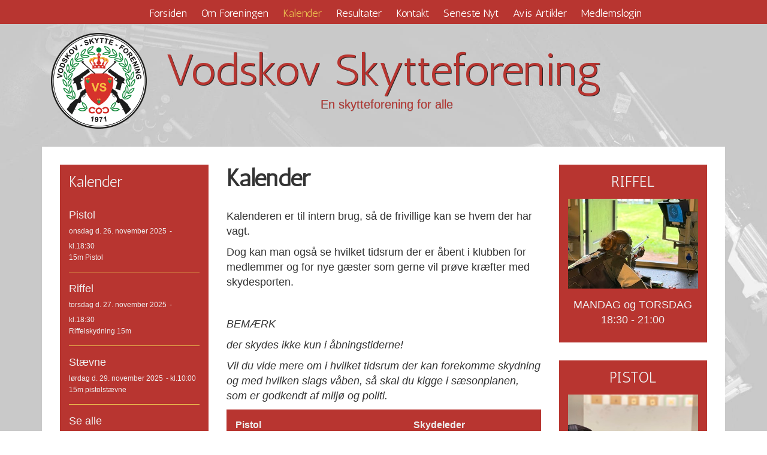

--- FILE ---
content_type: text/html; charset=utf-8
request_url: https://www.vodskovskytteforening.dk/kalender
body_size: 97440
content:

<!doctype html>
<html lang="da-dk">
<head>
    <title>Kalender - Vodskov Skytteforening</title>
    <meta charset="utf-8">
    <meta name="SKYPE_TOOLBAR" content="SKYPE_TOOLBAR_PARSER_COMPATIBLE" />
    <meta name="viewport" content="width=device-width, initial-scale=1, maximum-scale=1, user-scalable=no" />
    <meta name="apple-mobile-web-app-capable" content="yes" />
    <meta name="apple-mobile-web-app-status-bar-style" content="black-translucent" />
    <meta name="msapplication-tap-highlight" content="no" />
    <link href="https://fonts.googleapis.com/css?family=Antic" rel="stylesheet">

    <link rel="shortcut icon" href="/favicon.ico" type="image/x-icon" />
    <link rel="apple-touch-icon" href="/apple-touch-icon.png" />
    <link rel="apple-touch-icon" sizes="57x57" href="/images/icons/apple-touch-icon-57x57.png" />
    <link rel="apple-touch-icon" sizes="72x72" href="/images/icons/apple-touch-icon-72x72.png" />
    <link rel="apple-touch-icon" sizes="76x76" href="/images/icons/apple-touch-icon-76x76.png" />
    <link rel="apple-touch-icon" sizes="114x114" href="/images/icons/apple-touch-icon-114x114.png" />
    <link rel="apple-touch-icon" sizes="120x120" href="/images/icons/apple-touch-icon-120x120.png" />
    <link rel="apple-touch-icon" sizes="144x144" href="/images/icons/apple-touch-icon-144x144.png" />
    <link rel="apple-touch-icon" sizes="152x152" href="/images/icons/apple-touch-icon-152x152.png" />
    <link rel="apple-touch-icon" sizes="180x180" href="/images/icons/apple-touch-icon-180x180.png" />

    <link rel="icon" type="image/png" sizes="32x32" href="/images/icons/favicon-32x32.png">
    <link rel="icon" type="image/png" sizes="16x16" href="/images/icons/favicon-16x16.png">
    <link rel="manifest" href="/images/icons/manifest.json">
    <link rel="mask-icon" href="/images/icons/safari-pinned-tab.svg" color="#5bbad5">

    <link rel="shortcut icon" type="image/x-icon" href="/images/favicon.ico?v=1">
    <meta name="description" content="" />
    <meta property="og:description" content="" />
    <meta property="og:title" content="Kalender - Vodskov Skytteforening" />

    <meta property="og:url" content="https://www.vodskovskytteforening.dk/kalender/" />

        <meta property="og:image" content="https://www.vodskovskytteforening.dk/images/logo.png" />

    <link rel="stylesheet" type="text/css" href="/css/compiled/comb.min_4AB22520C81716F7E899B2EC62E38A2E.css" />

</head>
<body style="background-image: url('/images/bg-light.jpg?width=1920&quality=70')">
    <div id="site">
            <div id="mobileMenuButton"><img src="/images/menu.png" title="menu" alt="menu" /></div>
    <nav>
        <div class="inner">
            <ul>
                        <li><a href="/" class="notCurrent firstItem">Forsiden</a></li>
                            <li>
                                <a href="/om-foreningen/" class="notCurrent" title="Om Foreningen"> Om Foreningen</a>
                                    <ul class="subPages mobileHide">
                                            <li><a href="/om-foreningen/riffelskydning/" class="notCurrent" title="Riffelskydning"> Riffelskydning</a></li>
                                            <li><a href="/om-foreningen/pistol-skydning/" class="notCurrent" title="Pistol skydning"> Pistol skydning</a></li>
                                            <li><a href="/om-foreningen/sortkrudt-skydning/" class="notCurrent" title="Sortkrudt skydning"> Sortkrudt skydning</a></li>
                                            <li><a href="/om-foreningen/bueskydning/" class="notCurrent" title="Bueskydning"> Bueskydning</a></li>
                                            <li><a href="/om-foreningen/kontingent-og-indmeldelse/" class="notCurrent" title="Kontingent og indmeldelse"> Kontingent og indmeldelse</a></li>
                                            <li><a href="/om-foreningen/priser/" class="notCurrent" title="Priser"> Priser</a></li>
                                            <li><a href="/om-foreningen/godkendte-miljoe-skydetider-2025-2026/" class="notCurrent" title="Godkendte milj&#248; skydetider 2025-2026"> Godkendte milj&#248; skydetider 2025-2026</a></li>
                                            <li><a href="/om-foreningen/vedtaegter/" class="notCurrent" title="Vedt&#230;gter"> Vedt&#230;gter</a></li>
                                            <li><a href="/om-foreningen/cookies-og-privatlivspolitik/" class="notCurrent" title="Cookies og privatlivspolitik"> Cookies og privatlivspolitik</a></li>
                                    </ul>
                            </li>
                            <li><a href="/kalender/" class="current" title="Kalender"> Kalender</a></li>
                            <li><a href="/resultater/" class="notCurrent" title="Resultater"> Resultater</a></li>
                            <li><a href="/kontakt/" class="notCurrent" title="Kontakt"> Kontakt</a></li>
                            <li><a href="/seneste-nyt/" class="notCurrent" title="Seneste Nyt"> Seneste Nyt</a></li>
                            <li><a href="/avis-artikler/" class="notCurrent lastItem" title="Avis Artikler"> Avis Artikler</a></li>
                    <li><a href="https://member.vod.sfadmin.dk" target="_blank" title="Min Skytteforening">Medlemslogin</a></li>

            </ul>
        </div>
    </nav>
    <header class="container">

            <div class="col-xs-2">
     
                    <a class="logo" href="/"><img src="/images/logo.png" style="width:100%;" /></a>
    
            </div>
            <div class="col-xs-8">
                <div class="header-text">Vodskov Skytteforening</div>
                <div class="header-sub-text">En skytteforening for alle</div>
            </div>
            <div class="col-xs-2">
               
            </div>
 
    </header>

        <section class="container">
            <div class="content">
                <div class="row">
                    <div class="col-md-3">
                        
        <div class="widget-box hideMobile" id="sfa-mincalendar">

    </div>

            <div class="widget-box hideMobile">
            <h3>Artikler</h3>
            <a class="item" href="/seneste-nyt/superbrugsen-vodskov-skytteforening-indbyder-til-15m-riffelstaevne-2025/">
                <div class="type">SuperBrugsen Vodskov Skytteforening indbyder til 15m riffel/luftriffel st&#230;vne  2025</div>         
                <span class="date">1. december 2025</span>
                <div class="description">
                    15m RIFFEL st&#230;vne
                </div>
            </a>
            <a class="item" href="/seneste-nyt/superbrugsen-vodskov-skytteforening-afholder-15m-pistolstaevne-2025/">
                <div class="type">SuperBrugsen Vodskov Skytteforening afholder 15m pistolst&#230;vne 2025</div>         
                <span class="date">29. november 2025</span>
                <div class="description">
                    15 m. PISTOL st&#230;vne
                </div>
            </a>
        </div>



                    </div>
                    <div class="col-md-6" id="content">
                        

        <div class="bodytext">
        <h1>Kalender</h1>
        <div class="teaser"></div>

        <p>Kalenderen er til intern brug, så de frivillige kan se hvem der har vagt.</p>
<p>Dog kan man også se hvilket tidsrum der er åbent i klubben for medlemmer og for nye gæster som gerne vil prøve kræfter med skydesporten.</p>
<p> </p>
<p><em>BEMÆRK </em></p>
<p><em>der skydes ikke kun i åbningstiderne!</em></p>
<p><em>Vil du vide mere om i hvilket tidsrum der kan forekomme skydning og med hvilken slags våben, så skal du kigge i sæsonplanen, som er godkendt af miljø og politi.</em></p>


    </div>


    <div class="list" id="sfa-calendar-full">

            <div class="item" id="9913">

                <table width="100%" cellpadding="5">
                    <tr>
                        <td valign="top" width="60%">
                            <div class="date">
                                <b>Pistol</b><br />
                                <span class="date">onsdag 26. nov 2025 Kl. 18:30</span>

                                <div class="description">
                                        <br /><b>15m Pistol</b><br />
Husk at lørdage kun er for medlemmer, så vil du gerne prøve pistolskydning, er det onsdage fra klokken 18:30.<br />Husk billede id, samt sygesikringsbevis.<br />Der skal udfyldes en skv6, som er en vandelsgodkendelse til politiet første gang man kommer for at skyde hos os.                                </div>
                            </div>
                        </td>
                        <td valign="top" width="40%">
<div class="date">
                                    <b>Skydeleder</b><br />
                                    Mick H. N.
                                </div>

                                <div class="date" style="margin-top:5px;">
                                    <b>Banekommandør</b><br />
                                    Mick H. N.

                                                                    </div>


                                <div class="date" style="margin-top:5px;">
                                    <b>Hjælpere & Trænere</b><br />
                                    Kristian K. J.


                                                                    </div>
                                                            <div class="date" style="margin-top:5px;">
                                    <b>Kasseansvarlig</b><br />
                                    Anja V.
                                </div>


                        </td>
                    </tr>
                </table>



            </div>
            <div class="item" id="9948">

                <table width="100%" cellpadding="5">
                    <tr>
                        <td valign="top" width="60%">
                            <div class="date">
                                <b>Riffel</b><br />
                                <span class="date">torsdag 27. nov 2025 Kl. 18:30</span>

                                <div class="description">
                                        <br /><b>Riffelskydning 15m</b><br />
                                </div>
                            </div>
                        </td>
                        <td valign="top" width="40%">
<div class="date">
                                    <b>Skydeleder</b><br />
                                    Lars W. C.
                                </div>



                                <div class="date" style="margin-top:5px;">
                                    <b>Hjælpere & Trænere</b><br />
                                    Frey S.


                                                                    </div>
                                                            <div class="date" style="margin-top:5px;">
                                    <b>Kasseansvarlig</b><br />
                                    Pia A.
                                </div>


                        </td>
                    </tr>
                </table>



            </div>
            <div class="item" id="9914">

                <table width="100%" cellpadding="5">
                    <tr>
                        <td valign="top" width="60%">
                            <div class="date">
                                <b>St&#230;vne</b><br />
                                <span class="date">l&#248;rdag 29. nov 2025 Kl. 10:00</span>

                                <div class="description">
                                        <br /><b>15m pistolst&#230;vne</b><br />
                                </div>
                            </div>
                        </td>
                        <td valign="top" width="40%">
<div class="date">
                                    <b>Skydeleder</b><br />
                                    Henrik J.
                                </div>

                                <div class="date" style="margin-top:5px;">
                                    <b>Banekommandør</b><br />
                                    Claus T.

                                                                    </div>

                                <div class="date" style="margin-top:5px;">
                                    <b>Sort krudt Banekommandør</b><br />
                                    Carsten H.
                                </div>

                                                            <div class="date" style="margin-top:5px;">
                                    <b>Kasseansvarlig</b><br />
                                    Henrik J.
                                </div>


                        </td>
                    </tr>
                </table>



            </div>
            <div class="item" id="9967">

                <table width="100%" cellpadding="5">
                    <tr>
                        <td valign="top" width="60%">
                            <div class="date">
                                <b>Bueskydning</b><br />
                                <span class="date">l&#248;rdag 29. nov 2025 Kl. 10:00</span>

                                <div class="description">
                                </div>
                            </div>
                        </td>
                        <td valign="top" width="40%">
<div class="date">
                                    <b>Skydeleder</b><br />
                                    Tenna K. J.
                                </div>

                                <div class="date" style="margin-top:5px;">
                                    <b>Banekommandør</b><br />
                                    Natascha W.

                                                                    </div>


                            

                        </td>
                    </tr>
                </table>



            </div>
            <div class="item" id="9972">

                <table width="100%" cellpadding="5">
                    <tr>
                        <td valign="top" width="60%">
                            <div class="date">
                                <b>St&#230;vne</b><br />
                                <span class="date">s&#248;ndag 30. nov 2025 Kl. 10:00</span>

                                <div class="description">
                                        <br /><b>15m pistolst&#230;vne</b><br />
                                </div>
                            </div>
                        </td>
                        <td valign="top" width="40%">
<div class="date">
                                    <b>Skydeleder</b><br />
                                    Frank B.
                                </div>



                            

                        </td>
                    </tr>
                </table>



            </div>
            <div class="item" id="9978">

                <table width="100%" cellpadding="5">
                    <tr>
                        <td valign="top" width="60%">
                            <div class="date">
                                <b>St&#230;vne</b><br />
                                <span class="date">mandag 1. dec 2025 Kl. 17:00</span>

                                <div class="description">
                                        <br /><b>15m riffelst&#230;vne</b><br />
                                </div>
                            </div>
                        </td>
                        <td valign="top" width="40%">
<div class="date">
                                    <b>Skydeleder</b><br />
                                    Anne L. H.
                                </div>



                            

                        </td>
                    </tr>
                </table>



            </div>
            <div class="item" id="9949">

                <table width="100%" cellpadding="5">
                    <tr>
                        <td valign="top" width="60%">
                            <div class="date">
                                <b>Riffel</b><br />
                                <span class="date">mandag 1. dec 2025 Kl. 18:30</span>

                                <div class="description">
                                        <br /><b>Riffelskydning 15m</b><br />
                                </div>
                            </div>
                        </td>
                        <td valign="top" width="40%">
<div class="date">
                                    <b>Skydeleder</b><br />
                                    Jens N.
                                </div>

                                <div class="date" style="margin-top:5px;">
                                    <b>Banekommandør</b><br />
                                    Michael L.

                                                                    </div>


                                                            <div class="date" style="margin-top:5px;">
                                    <b>Kasseansvarlig</b><br />
                                    Fie B. N.
                                </div>


                        </td>
                    </tr>
                </table>



            </div>
            <div class="item" id="9973">

                <table width="100%" cellpadding="5">
                    <tr>
                        <td valign="top" width="60%">
                            <div class="date">
                                <b>St&#230;vne</b><br />
                                <span class="date">tirsdag 2. dec 2025 Kl. 17:00</span>

                                <div class="description">
                                        <br /><b>15m pistolst&#230;vne</b><br />
                                </div>
                            </div>
                        </td>
                        <td valign="top" width="40%">
<div class="date">
                                    <b>Skydeleder</b><br />
                                    Frank B.
                                </div>



                            

                        </td>
                    </tr>
                </table>



            </div>
            <div class="item" id="9915">

                <table width="100%" cellpadding="5">
                    <tr>
                        <td valign="top" width="60%">
                            <div class="date">
                                <b>St&#230;vne</b><br />
                                <span class="date">onsdag 3. dec 2025 Kl. 17:00</span>

                                <div class="description">
                                        <br /><b>15m pistolst&#230;vne</b><br />
                                </div>
                            </div>
                        </td>
                        <td valign="top" width="40%">
<div class="date">
                                    <b>Skydeleder</b><br />
                                    Sikem A. D.
                                </div>

                                <div class="date" style="margin-top:5px;">
                                    <b>Banekommandør</b><br />
                                    Sikem A. D.

                                                                    </div>


                                <div class="date" style="margin-top:5px;">
                                    <b>Hjælpere & Trænere</b><br />
                                    Lars H. N.


                                                                    </div>
                                                            <div class="date" style="margin-top:5px;">
                                    <b>Kasseansvarlig</b><br />
                                    Tine B.
                                </div>


                        </td>
                    </tr>
                </table>



            </div>
            <div class="item" id="9977">

                <table width="100%" cellpadding="5">
                    <tr>
                        <td valign="top" width="60%">
                            <div class="date">
                                <b>St&#230;vne</b><br />
                                <span class="date">torsdag 4. dec 2025 Kl. 17:00</span>

                                <div class="description">
                                        <br /><b>15m riffelst&#230;vne</b><br />
                                </div>
                            </div>
                        </td>
                        <td valign="top" width="40%">
<div class="date">
                                    <b>Skydeleder</b><br />
                                    Anne L. H.
                                </div>



                            

                        </td>
                    </tr>
                </table>



            </div>
            <div class="item" id="9950">

                <table width="100%" cellpadding="5">
                    <tr>
                        <td valign="top" width="60%">
                            <div class="date">
                                <b>Riffel</b><br />
                                <span class="date">torsdag 4. dec 2025 Kl. 18:30</span>

                                <div class="description">
                                        <br /><b>Riffelskydning 15m</b><br />
                                </div>
                            </div>
                        </td>
                        <td valign="top" width="40%">
<div class="date">
                                    <b>Skydeleder</b><br />
                                    Kim H. S.
                                </div>

                                <div class="date" style="margin-top:5px;">
                                    <b>Banekommandør</b><br />
                                    Mikkel H. S.

                                        <br />Tobias H. H.                                                                    </div>


                            

                        </td>
                    </tr>
                </table>



            </div>
            <div class="item" id="9975">

                <table width="100%" cellpadding="5">
                    <tr>
                        <td valign="top" width="60%">
                            <div class="date">
                                <b>St&#230;vne</b><br />
                                <span class="date">l&#248;rdag 6. dec 2025 Kl. 10:00</span>

                                <div class="description">
                                        <br /><b>15m riffelst&#230;vne</b><br />
                                </div>
                            </div>
                        </td>
                        <td valign="top" width="40%">
<div class="date">
                                    <b>Skydeleder</b><br />
                                    Anne L. H.
                                </div>



                            

                        </td>
                    </tr>
                </table>



            </div>
            <div class="item" id="9968">

                <table width="100%" cellpadding="5">
                    <tr>
                        <td valign="top" width="60%">
                            <div class="date">
                                <b>Bueskydning</b><br />
                                <span class="date">l&#248;rdag 6. dec 2025 Kl. 10:00</span>

                                <div class="description">
                                </div>
                            </div>
                        </td>
                        <td valign="top" width="40%">
<div class="date">
                                    <b>Skydeleder</b><br />
                                    Henrik J.
                                </div>

                                <div class="date" style="margin-top:5px;">
                                    <b>Banekommandør</b><br />
                                    Kristian K. J.

                                                                    </div>


                            

                        </td>
                    </tr>
                </table>



            </div>
            <div class="item" id="9976">

                <table width="100%" cellpadding="5">
                    <tr>
                        <td valign="top" width="60%">
                            <div class="date">
                                <b>St&#230;vne</b><br />
                                <span class="date">s&#248;ndag 7. dec 2025 Kl. 10:00</span>

                                <div class="description">
                                        <br /><b>15m riffelst&#230;vne</b><br />
                                </div>
                            </div>
                        </td>
                        <td valign="top" width="40%">
<div class="date">
                                    <b>Skydeleder</b><br />
                                    Anne L. H.
                                </div>



                            

                        </td>
                    </tr>
                </table>



            </div>
            <div class="item" id="9951">

                <table width="100%" cellpadding="5">
                    <tr>
                        <td valign="top" width="60%">
                            <div class="date">
                                <b>Riffel</b><br />
                                <span class="date">mandag 8. dec 2025 Kl. 18:30</span>

                                <div class="description">
                                        <br /><b>Riffelskydning 15m</b><br />
                                </div>
                            </div>
                        </td>
                        <td valign="top" width="40%">
<div class="date">
                                    <b>Skydeleder</b><br />
                                    Anne L. H.
                                </div>

                                <div class="date" style="margin-top:5px;">
                                    <b>Banekommandør</b><br />
                                    Nikolai M. N.

                                                                    </div>


                                <div class="date" style="margin-top:5px;">
                                    <b>Hjælpere & Trænere</b><br />
                                    L&#230;rke O. B.


                                                                    </div>
                            

                        </td>
                    </tr>
                </table>



            </div>
            <div class="item" id="9917">

                <table width="100%" cellpadding="5">
                    <tr>
                        <td valign="top" width="60%">
                            <div class="date">
                                <b>Pistol</b><br />
                                <span class="date">onsdag 10. dec 2025 Kl. 18:30</span>

                                <div class="description">
                                        <br /><b>15m Pistol</b><br />
Husk at lørdage kun er for medlemmer, så vil du gerne prøve pistolskydning, er det onsdage fra klokken 18:30.<br />Husk billede id, samt sygesikringsbevis.<br />Der skal udfyldes en skv6, som er en vandelsgodkendelse til politiet første gang man kommer for at skyde hos os.                                </div>
                            </div>
                        </td>
                        <td valign="top" width="40%">
<div class="date">
                                    <b>Skydeleder</b><br />
                                    Kasper B. N.
                                </div>

                                <div class="date" style="margin-top:5px;">
                                    <b>Banekommandør</b><br />
                                    Henrik J.

                                                                    </div>


                                <div class="date" style="margin-top:5px;">
                                    <b>Hjælpere & Trænere</b><br />
                                    Kasper B. N.


                                                                    </div>
                                                            <div class="date" style="margin-top:5px;">
                                    <b>Kasseansvarlig</b><br />
                                    Kenneth F.
                                </div>


                        </td>
                    </tr>
                </table>



            </div>
            <div class="item" id="9952">

                <table width="100%" cellpadding="5">
                    <tr>
                        <td valign="top" width="60%">
                            <div class="date">
                                <b>Riffel</b><br />
                                <span class="date">torsdag 11. dec 2025 Kl. 18:30</span>

                                <div class="description">
                                        <br /><b>Riffelskydning 15m</b><br />
                                </div>
                            </div>
                        </td>
                        <td valign="top" width="40%">
<div class="date">
                                    <b>Skydeleder</b><br />
                                    Lars W. C.
                                </div>

                                <div class="date" style="margin-top:5px;">
                                    <b>Banekommandør</b><br />
                                    Martin O. B.

                                                                    </div>


                                <div class="date" style="margin-top:5px;">
                                    <b>Hjælpere & Trænere</b><br />
                                    Emilia M. S.


                                                                    </div>
                            

                        </td>
                    </tr>
                </table>



            </div>
            <div class="item" id="9969">

                <table width="100%" cellpadding="5">
                    <tr>
                        <td valign="top" width="60%">
                            <div class="date">
                                <b>Bueskydning</b><br />
                                <span class="date">l&#248;rdag 13. dec 2025 Kl. 10:00</span>

                                <div class="description">
                                </div>
                            </div>
                        </td>
                        <td valign="top" width="40%">
<div class="date">
                                    <b>Skydeleder</b><br />
                                    Tenna K. J.
                                </div>

                                <div class="date" style="margin-top:5px;">
                                    <b>Banekommandør</b><br />
                                    Kristian K. J.

                                                                    </div>


                            

                        </td>
                    </tr>
                </table>



            </div>
            <div class="item" id="9918">

                <table width="100%" cellpadding="5">
                    <tr>
                        <td valign="top" width="60%">
                            <div class="date">
                                <b>Pistol</b><br />
                                <span class="date">l&#248;rdag 13. dec 2025 Kl. 12:00</span>

                                <div class="description">
                                        <br /><b>15 og 25m Pistol samt Sortkrudtsskydning</b><br />
Husk at lørdage kun er for medlemmer, så vil du gerne prøve pistolskydning, er det onsdage fra klokken 18:30.<br />Husk billede id, samt sygesikringsbevis.<br />Der skal udfyldes en skv6, som er en vandelsgodkendelse til politiet første gang man kommer for at skyde hos os.                                </div>
                            </div>
                        </td>
                        <td valign="top" width="40%">
<div class="date">
                                    <b>Skydeleder</b><br />
                                    Jan H. A.
                                </div>

                                <div class="date" style="margin-top:5px;">
                                    <b>Banekommandør</b><br />
                                    Jan H. A.

                                                                    </div>

                                <div class="date" style="margin-top:5px;">
                                    <b>Sort krudt Banekommandør</b><br />
                                    Lars B. J.
                                </div>

                                <div class="date" style="margin-top:5px;">
                                    <b>Hjælpere & Trænere</b><br />
                                    Michael V.


                                                                    </div>
                                                            <div class="date" style="margin-top:5px;">
                                    <b>Kasseansvarlig</b><br />
                                    Kenneth H.
                                </div>


                        </td>
                    </tr>
                </table>



            </div>
            <div class="item" id="9981">

                <table width="100%" cellpadding="5">
                    <tr>
                        <td valign="top" width="60%">
                            <div class="date">
                                <b>Arrangement</b><br />
                                <span class="date">tirsdag 16. dec 2025 Kl. 14:00</span>

                                <div class="description">
                                        <br /><b>Akif</b><br />
Lukket arrangement fra klokken 14 til 17                                </div>
                            </div>
                        </td>
                        <td valign="top" width="40%">
<div class="date">
                                    <b>Skydeleder</b><br />
                                    Jes M. J.
                                </div>

                                <div class="date" style="margin-top:5px;">
                                    <b>Banekommandør</b><br />
                                    Jes M. J.

                                                                    </div>


                            

                        </td>
                    </tr>
                </table>



            </div>
            <div class="item" id="9985">

                <table width="100%" cellpadding="5">
                    <tr>
                        <td valign="top" width="60%">
                            <div class="date">
                                <b>Pistol</b><br />
                                <span class="date">onsdag 17. dec 2025 Kl. 18:30</span>

                                <div class="description">
                                </div>
                            </div>
                        </td>
                        <td valign="top" width="40%">
<div class="date">
                                    <b>Skydeleder</b><br />
                                    Carsten H.
                                </div>

                                <div class="date" style="margin-top:5px;">
                                    <b>Banekommandør</b><br />
                                    Carsten H.

                                                                    </div>


                                <div class="date" style="margin-top:5px;">
                                    <b>Hjælpere & Trænere</b><br />
                                    John W.


                                                                    </div>
                                                            <div class="date" style="margin-top:5px;">
                                    <b>Kasseansvarlig</b><br />
                                    Jan H. A.
                                </div>


                        </td>
                    </tr>
                </table>



            </div>
            <div class="item" id="9970">

                <table width="100%" cellpadding="5">
                    <tr>
                        <td valign="top" width="60%">
                            <div class="date">
                                <b>Bueskydning</b><br />
                                <span class="date">l&#248;rdag 20. dec 2025 Kl. 10:00</span>

                                <div class="description">
                                </div>
                            </div>
                        </td>
                        <td valign="top" width="40%">
<div class="date">
                                    <b>Skydeleder</b><br />
                                    Tenna K. J.
                                </div>

                                <div class="date" style="margin-top:5px;">
                                    <b>Banekommandør</b><br />
                                    Carsten H.

                                                                    </div>


                            

                        </td>
                    </tr>
                </table>



            </div>
            <div class="item" id="9986">

                <table width="100%" cellpadding="5">
                    <tr>
                        <td valign="top" width="60%">
                            <div class="date">
                                <b>Pistol</b><br />
                                <span class="date">l&#248;rdag 20. dec 2025 Kl. 12:00</span>

                                <div class="description">
                                </div>
                            </div>
                        </td>
                        <td valign="top" width="40%">
<div class="date">
                                    <b>Skydeleder</b><br />
                                    Jacob L.
                                </div>

                                <div class="date" style="margin-top:5px;">
                                    <b>Banekommandør</b><br />
                                    Kasper B. N.

                                                                    </div>

                                <div class="date" style="margin-top:5px;">
                                    <b>Sort krudt Banekommandør</b><br />
                                    Jacob L.
                                </div>

                                <div class="date" style="margin-top:5px;">
                                    <b>Hjælpere & Trænere</b><br />
                                    Morten S.


                                                                    </div>
                                                            <div class="date" style="margin-top:5px;">
                                    <b>Kasseansvarlig</b><br />
                                    Anja V.
                                </div>


                        </td>
                    </tr>
                </table>



            </div>
            <div class="item" id="9987">

                <table width="100%" cellpadding="5">
                    <tr>
                        <td valign="top" width="60%">
                            <div class="date">
                                <b>Pistol</b><br />
                                <span class="date">onsdag 24. dec 2025 Kl. 18:30</span>

                                <div class="description">
                                        <br /><b>lukket juleaften</b><br />
                                </div>
                            </div>
                        </td>
                        <td valign="top" width="40%">



                            

                        </td>
                    </tr>
                </table>



            </div>
            <div class="item" id="9988">

                <table width="100%" cellpadding="5">
                    <tr>
                        <td valign="top" width="60%">
                            <div class="date">
                                <b>Pistol</b><br />
                                <span class="date">l&#248;rdag 27. dec 2025 Kl. 12:00</span>

                                <div class="description">
                                </div>
                            </div>
                        </td>
                        <td valign="top" width="40%">
<div class="date">
                                    <b>Skydeleder</b><br />
                                    Preben A. J.
                                </div>

                                <div class="date" style="margin-top:5px;">
                                    <b>Banekommandør</b><br />
                                    Mick H. N.

                                                                    </div>

                                <div class="date" style="margin-top:5px;">
                                    <b>Sort krudt Banekommandør</b><br />
                                    Kaj H.
                                </div>

                                <div class="date" style="margin-top:5px;">
                                    <b>Hjælpere & Trænere</b><br />
                                    Michael A. K.


                                                                    </div>
                                                            <div class="date" style="margin-top:5px;">
                                    <b>Kasseansvarlig</b><br />
                                    Preben A. J.
                                </div>


                        </td>
                    </tr>
                </table>



            </div>
            <div class="item" id="9989">

                <table width="100%" cellpadding="5">
                    <tr>
                        <td valign="top" width="60%">
                            <div class="date">
                                <b>Pistol</b><br />
                                <span class="date">onsdag 31. dec 2025 Kl. 18:30</span>

                                <div class="description">
                                        <br /><b>lukket nyt&#229;r</b><br />
                                </div>
                            </div>
                        </td>
                        <td valign="top" width="40%">



                            

                        </td>
                    </tr>
                </table>



            </div>
            <div class="item" id="9990">

                <table width="100%" cellpadding="5">
                    <tr>
                        <td valign="top" width="60%">
                            <div class="date">
                                <b>Pistol</b><br />
                                <span class="date">l&#248;rdag 3. jan 2026 Kl. 12:00</span>

                                <div class="description">
                                </div>
                            </div>
                        </td>
                        <td valign="top" width="40%">
<div class="date">
                                    <b>Skydeleder</b><br />
                                    Henrik J.
                                </div>

                                <div class="date" style="margin-top:5px;">
                                    <b>Banekommandør</b><br />
                                    Henrik J.

                                                                    </div>

                                <div class="date" style="margin-top:5px;">
                                    <b>Sort krudt Banekommandør</b><br />
                                    Thomas B. J.
                                </div>

                                <div class="date" style="margin-top:5px;">
                                    <b>Hjælpere & Trænere</b><br />
                                    Lonnie J.


                                        <br />Michael J.                                                                    </div>
                                                            <div class="date" style="margin-top:5px;">
                                    <b>Kasseansvarlig</b><br />
                                    Tine B.
                                </div>


                        </td>
                    </tr>
                </table>



            </div>
            <div class="item" id="9991">

                <table width="100%" cellpadding="5">
                    <tr>
                        <td valign="top" width="60%">
                            <div class="date">
                                <b>Pistol</b><br />
                                <span class="date">onsdag 7. jan 2026 Kl. 18:30</span>

                                <div class="description">
                                </div>
                            </div>
                        </td>
                        <td valign="top" width="40%">
<div class="date">
                                    <b>Skydeleder</b><br />
                                    Sikem A. D.
                                </div>

                                <div class="date" style="margin-top:5px;">
                                    <b>Banekommandør</b><br />
                                    Sikem A. D.

                                                                    </div>


                                <div class="date" style="margin-top:5px;">
                                    <b>Hjælpere & Trænere</b><br />
                                    Lars H. N.


                                                                    </div>
                                                            <div class="date" style="margin-top:5px;">
                                    <b>Kasseansvarlig</b><br />
                                    Kenneth H.
                                </div>


                        </td>
                    </tr>
                </table>



            </div>
            <div class="item" id="9992">

                <table width="100%" cellpadding="5">
                    <tr>
                        <td valign="top" width="60%">
                            <div class="date">
                                <b>Pistol</b><br />
                                <span class="date">l&#248;rdag 10. jan 2026 Kl. 12:00</span>

                                <div class="description">
                                </div>
                            </div>
                        </td>
                        <td valign="top" width="40%">
<div class="date">
                                    <b>Skydeleder</b><br />
                                    Martin F.
                                </div>

                                <div class="date" style="margin-top:5px;">
                                    <b>Banekommandør</b><br />
                                    Martin F.

                                                                    </div>

                                <div class="date" style="margin-top:5px;">
                                    <b>Sort krudt Banekommandør</b><br />
                                    Lars B. J.
                                </div>

                                <div class="date" style="margin-top:5px;">
                                    <b>Hjælpere & Trænere</b><br />
                                    Tim F.


                                                                    </div>
                                                            <div class="date" style="margin-top:5px;">
                                    <b>Kasseansvarlig</b><br />
                                    Kenneth F.
                                </div>


                        </td>
                    </tr>
                </table>



            </div>
            <div class="item" id="9993">

                <table width="100%" cellpadding="5">
                    <tr>
                        <td valign="top" width="60%">
                            <div class="date">
                                <b>Pistol</b><br />
                                <span class="date">onsdag 14. jan 2026 Kl. 18:30</span>

                                <div class="description">
                                </div>
                            </div>
                        </td>
                        <td valign="top" width="40%">
<div class="date">
                                    <b>Skydeleder</b><br />
                                    Henrik J.
                                </div>

                                <div class="date" style="margin-top:5px;">
                                    <b>Banekommandør</b><br />
                                    Michael V.

                                                                    </div>


                                <div class="date" style="margin-top:5px;">
                                    <b>Hjælpere & Trænere</b><br />
                                    Claus T.


                                                                    </div>
                                                            <div class="date" style="margin-top:5px;">
                                    <b>Kasseansvarlig</b><br />
                                    Henrik J.
                                </div>


                        </td>
                    </tr>
                </table>



            </div>
            <div class="item" id="9982">

                <table width="100%" cellpadding="5">
                    <tr>
                        <td valign="top" width="60%">
                            <div class="date">
                                <b>Arrangement</b><br />
                                <span class="date">l&#248;rdag 17. jan 2026 Kl. 08:00</span>

                                <div class="description">
                                        <br /><b>Tr&#230;ner 2 pistol kursus</b><br />
Lukket for Skydning da der afholdes pistol træner kursus 8 til 17.                                </div>
                            </div>
                        </td>
                        <td valign="top" width="40%">
<div class="date">
                                    <b>Skydeleder</b><br />
                                    Frank B.
                                </div>



                            

                        </td>
                    </tr>
                </table>



            </div>
            <div class="item" id="9983">

                <table width="100%" cellpadding="5">
                    <tr>
                        <td valign="top" width="60%">
                            <div class="date">
                                <b>Arrangement</b><br />
                                <span class="date">s&#248;ndag 18. jan 2026 Kl. 08:00</span>

                                <div class="description">
                                        <br /><b>Tr&#230;ner 2 pistol kursus</b><br />
Pistol træner kursus 8 til 17                                </div>
                            </div>
                        </td>
                        <td valign="top" width="40%">
<div class="date">
                                    <b>Skydeleder</b><br />
                                    Frank B.
                                </div>



                            

                        </td>
                    </tr>
                </table>



            </div>
            <div class="item" id="9994">

                <table width="100%" cellpadding="5">
                    <tr>
                        <td valign="top" width="60%">
                            <div class="date">
                                <b>Pistol</b><br />
                                <span class="date">onsdag 21. jan 2026 Kl. 18:30</span>

                                <div class="description">
                                </div>
                            </div>
                        </td>
                        <td valign="top" width="40%">
<div class="date">
                                    <b>Skydeleder</b><br />
                                    Jacob R.
                                </div>

                                <div class="date" style="margin-top:5px;">
                                    <b>Banekommandør</b><br />
                                    Jacob R.

                                                                    </div>


                                <div class="date" style="margin-top:5px;">
                                    <b>Hjælpere & Trænere</b><br />
                                    Mikkel K. N.


                                                                    </div>
                                                            <div class="date" style="margin-top:5px;">
                                    <b>Kasseansvarlig</b><br />
                                    Tine B.
                                </div>


                        </td>
                    </tr>
                </table>



            </div>
            <div class="item" id="9995">

                <table width="100%" cellpadding="5">
                    <tr>
                        <td valign="top" width="60%">
                            <div class="date">
                                <b>Pistol</b><br />
                                <span class="date">l&#248;rdag 24. jan 2026 Kl. 12:00</span>

                                <div class="description">
                                </div>
                            </div>
                        </td>
                        <td valign="top" width="40%">
<div class="date">
                                    <b>Skydeleder</b><br />
                                    Preben A. J.
                                </div>

                                <div class="date" style="margin-top:5px;">
                                    <b>Banekommandør</b><br />
                                    Preben A. J.

                                                                    </div>

                                <div class="date" style="margin-top:5px;">
                                    <b>Sort krudt Banekommandør</b><br />
                                    Morten S.
                                </div>

                                <div class="date" style="margin-top:5px;">
                                    <b>Hjælpere & Trænere</b><br />
                                    Niels D. R. M.


                                                                    </div>
                                                            <div class="date" style="margin-top:5px;">
                                    <b>Kasseansvarlig</b><br />
                                    Anja V.
                                </div>


                        </td>
                    </tr>
                </table>



            </div>
            <div class="item" id="9996">

                <table width="100%" cellpadding="5">
                    <tr>
                        <td valign="top" width="60%">
                            <div class="date">
                                <b>Pistol</b><br />
                                <span class="date">onsdag 28. jan 2026 Kl. 18:30</span>

                                <div class="description">
                                </div>
                            </div>
                        </td>
                        <td valign="top" width="40%">
<div class="date">
                                    <b>Skydeleder</b><br />
                                    Jan H. A.
                                </div>

                                <div class="date" style="margin-top:5px;">
                                    <b>Banekommandør</b><br />
                                    Klaes S.

                                                                    </div>


                                <div class="date" style="margin-top:5px;">
                                    <b>Hjælpere & Trænere</b><br />
                                    Michael A. K.


                                                                    </div>
                                                            <div class="date" style="margin-top:5px;">
                                    <b>Kasseansvarlig</b><br />
                                    Jan H. A.
                                </div>


                        </td>
                    </tr>
                </table>



            </div>
            <div class="item" id="9997">

                <table width="100%" cellpadding="5">
                    <tr>
                        <td valign="top" width="60%">
                            <div class="date">
                                <b>Pistol</b><br />
                                <span class="date">l&#248;rdag 31. jan 2026 Kl. 12:00</span>

                                <div class="description">
                                </div>
                            </div>
                        </td>
                        <td valign="top" width="40%">
<div class="date">
                                    <b>Skydeleder</b><br />
                                    Jacob L.
                                </div>

                                <div class="date" style="margin-top:5px;">
                                    <b>Banekommandør</b><br />
                                    Jacob L.

                                                                    </div>

                                <div class="date" style="margin-top:5px;">
                                    <b>Sort krudt Banekommandør</b><br />
                                    Thomas B. J.
                                </div>

                                <div class="date" style="margin-top:5px;">
                                    <b>Hjælpere & Trænere</b><br />
                                    Lonnie J.


                                        <br />Michael J.                                                                    </div>
                                                            <div class="date" style="margin-top:5px;">
                                    <b>Kasseansvarlig</b><br />
                                    Kenneth H.
                                </div>


                        </td>
                    </tr>
                </table>



            </div>
            <div class="item" id="9998">

                <table width="100%" cellpadding="5">
                    <tr>
                        <td valign="top" width="60%">
                            <div class="date">
                                <b>Pistol</b><br />
                                <span class="date">onsdag 4. feb 2026 Kl. 18:30</span>

                                <div class="description">
                                </div>
                            </div>
                        </td>
                        <td valign="top" width="40%">
<div class="date">
                                    <b>Skydeleder</b><br />
                                    Sikem A. D.
                                </div>

                                <div class="date" style="margin-top:5px;">
                                    <b>Banekommandør</b><br />
                                    Sikem A. D.

                                                                    </div>


                                <div class="date" style="margin-top:5px;">
                                    <b>Hjælpere & Trænere</b><br />
                                    Lars H. N.


                                                                    </div>
                                                            <div class="date" style="margin-top:5px;">
                                    <b>Kasseansvarlig</b><br />
                                    Anja V.
                                </div>


                        </td>
                    </tr>
                </table>



            </div>
            <div class="item" id="9999">

                <table width="100%" cellpadding="5">
                    <tr>
                        <td valign="top" width="60%">
                            <div class="date">
                                <b>Pistol</b><br />
                                <span class="date">l&#248;rdag 7. feb 2026 Kl. 12:00</span>

                                <div class="description">
                                </div>
                            </div>
                        </td>
                        <td valign="top" width="40%">
<div class="date">
                                    <b>Skydeleder</b><br />
                                    Kasper B. N.
                                </div>

                                <div class="date" style="margin-top:5px;">
                                    <b>Banekommandør</b><br />
                                    Michael V.

                                                                    </div>

                                <div class="date" style="margin-top:5px;">
                                    <b>Sort krudt Banekommandør</b><br />
                                    Lars B. J.
                                </div>

                                <div class="date" style="margin-top:5px;">
                                    <b>Hjælpere & Trænere</b><br />
                                    Kasper B. N.


                                                                    </div>
                                                            <div class="date" style="margin-top:5px;">
                                    <b>Kasseansvarlig</b><br />
                                    Kenneth F.
                                </div>


                        </td>
                    </tr>
                </table>



            </div>
            <div class="item" id="10000">

                <table width="100%" cellpadding="5">
                    <tr>
                        <td valign="top" width="60%">
                            <div class="date">
                                <b>Pistol</b><br />
                                <span class="date">onsdag 11. feb 2026 Kl. 18:30</span>

                                <div class="description">
                                </div>
                            </div>
                        </td>
                        <td valign="top" width="40%">
<div class="date">
                                    <b>Skydeleder</b><br />
                                    Preben A. J.
                                </div>

                                <div class="date" style="margin-top:5px;">
                                    <b>Banekommandør</b><br />
                                    Jacob R.

                                                                    </div>


                                <div class="date" style="margin-top:5px;">
                                    <b>Hjælpere & Trænere</b><br />
                                    Mikkel K. N.


                                                                    </div>
                                                            <div class="date" style="margin-top:5px;">
                                    <b>Kasseansvarlig</b><br />
                                    Preben A. J.
                                </div>


                        </td>
                    </tr>
                </table>



            </div>
            <div class="item" id="10001">

                <table width="100%" cellpadding="5">
                    <tr>
                        <td valign="top" width="60%">
                            <div class="date">
                                <b>Pistol</b><br />
                                <span class="date">l&#248;rdag 14. feb 2026 Kl. 12:00</span>

                                <div class="description">
                                </div>
                            </div>
                        </td>
                        <td valign="top" width="40%">
<div class="date">
                                    <b>Skydeleder</b><br />
                                    Henrik J.
                                </div>

                                <div class="date" style="margin-top:5px;">
                                    <b>Banekommandør</b><br />
                                    Henrik J.

                                                                    </div>

                                <div class="date" style="margin-top:5px;">
                                    <b>Sort krudt Banekommandør</b><br />
                                    Carsten H.
                                </div>

                                <div class="date" style="margin-top:5px;">
                                    <b>Hjælpere & Trænere</b><br />
                                    Sofie B. J.


                                                                    </div>
                                                            <div class="date" style="margin-top:5px;">
                                    <b>Kasseansvarlig</b><br />
                                    Tine B.
                                </div>


                        </td>
                    </tr>
                </table>



            </div>
            <div class="item" id="10002">

                <table width="100%" cellpadding="5">
                    <tr>
                        <td valign="top" width="60%">
                            <div class="date">
                                <b>Pistol</b><br />
                                <span class="date">onsdag 18. feb 2026 Kl. 18:30</span>

                                <div class="description">
                                </div>
                            </div>
                        </td>
                        <td valign="top" width="40%">
<div class="date">
                                    <b>Skydeleder</b><br />
                                    Mick H. N.
                                </div>

                                <div class="date" style="margin-top:5px;">
                                    <b>Banekommandør</b><br />
                                    Mick H. N.

                                                                    </div>


                                <div class="date" style="margin-top:5px;">
                                    <b>Hjælpere & Trænere</b><br />
                                    Kristian K. J.


                                                                    </div>
                                                            <div class="date" style="margin-top:5px;">
                                    <b>Kasseansvarlig</b><br />
                                    Jan H. A.
                                </div>


                        </td>
                    </tr>
                </table>



            </div>
            <div class="item" id="10003">

                <table width="100%" cellpadding="5">
                    <tr>
                        <td valign="top" width="60%">
                            <div class="date">
                                <b>Pistol</b><br />
                                <span class="date">l&#248;rdag 21. feb 2026 Kl. 12:00</span>

                                <div class="description">
                                </div>
                            </div>
                        </td>
                        <td valign="top" width="40%">
<div class="date">
                                    <b>Skydeleder</b><br />
                                    Jacob L.
                                </div>

                                <div class="date" style="margin-top:5px;">
                                    <b>Banekommandør</b><br />
                                    Jacob L.

                                                                    </div>

                                <div class="date" style="margin-top:5px;">
                                    <b>Sort krudt Banekommandør</b><br />
                                    Morten S.
                                </div>

                                <div class="date" style="margin-top:5px;">
                                    <b>Hjælpere & Trænere</b><br />
                                    Martin G.


                                                                    </div>
                                                            <div class="date" style="margin-top:5px;">
                                    <b>Kasseansvarlig</b><br />
                                    Henrik J.
                                </div>


                        </td>
                    </tr>
                </table>



            </div>
            <div class="item" id="10004">

                <table width="100%" cellpadding="5">
                    <tr>
                        <td valign="top" width="60%">
                            <div class="date">
                                <b>Pistol</b><br />
                                <span class="date">onsdag 25. feb 2026 Kl. 18:30</span>

                                <div class="description">
                                </div>
                            </div>
                        </td>
                        <td valign="top" width="40%">
<div class="date">
                                    <b>Skydeleder</b><br />
                                    Martin F.
                                </div>

                                <div class="date" style="margin-top:5px;">
                                    <b>Banekommandør</b><br />
                                    Martin F.

                                                                    </div>


                                <div class="date" style="margin-top:5px;">
                                    <b>Hjælpere & Trænere</b><br />
                                    John W.


                                                                    </div>
                                                            <div class="date" style="margin-top:5px;">
                                    <b>Kasseansvarlig</b><br />
                                    Kenneth H.
                                </div>


                        </td>
                    </tr>
                </table>



            </div>
            <div class="item" id="10005">

                <table width="100%" cellpadding="5">
                    <tr>
                        <td valign="top" width="60%">
                            <div class="date">
                                <b>Pistol</b><br />
                                <span class="date">l&#248;rdag 28. feb 2026 Kl. 12:00</span>

                                <div class="description">
                                </div>
                            </div>
                        </td>
                        <td valign="top" width="40%">
<div class="date">
                                    <b>Skydeleder</b><br />
                                    Kaj H.
                                </div>

                                <div class="date" style="margin-top:5px;">
                                    <b>Banekommandør</b><br />
                                    Klaes S.

                                                                    </div>

                                <div class="date" style="margin-top:5px;">
                                    <b>Sort krudt Banekommandør</b><br />
                                    Kaj H.
                                </div>

                                <div class="date" style="margin-top:5px;">
                                    <b>Hjælpere & Trænere</b><br />
                                    Claus T.


                                                                    </div>
                                                            <div class="date" style="margin-top:5px;">
                                    <b>Kasseansvarlig</b><br />
                                    Anja V.
                                </div>


                        </td>
                    </tr>
                </table>



            </div>
            <div class="item" id="10006">

                <table width="100%" cellpadding="5">
                    <tr>
                        <td valign="top" width="60%">
                            <div class="date">
                                <b>Pistol</b><br />
                                <span class="date">onsdag 4. mar 2026 Kl. 18:30</span>

                                <div class="description">
                                </div>
                            </div>
                        </td>
                        <td valign="top" width="40%">
<div class="date">
                                    <b>Skydeleder</b><br />
                                    Sikem A. D.
                                </div>

                                <div class="date" style="margin-top:5px;">
                                    <b>Banekommandør</b><br />
                                    Sikem A. D.

                                                                    </div>


                                <div class="date" style="margin-top:5px;">
                                    <b>Hjælpere & Trænere</b><br />
                                    Lars H. N.


                                                                    </div>
                                                            <div class="date" style="margin-top:5px;">
                                    <b>Kasseansvarlig</b><br />
                                    Kenneth F.
                                </div>


                        </td>
                    </tr>
                </table>



            </div>
            <div class="item" id="10007">

                <table width="100%" cellpadding="5">
                    <tr>
                        <td valign="top" width="60%">
                            <div class="date">
                                <b>Pistol</b><br />
                                <span class="date">l&#248;rdag 7. mar 2026 Kl. 12:00</span>

                                <div class="description">
                                </div>
                            </div>
                        </td>
                        <td valign="top" width="40%">
<div class="date">
                                    <b>Skydeleder</b><br />
                                    Jacob R.
                                </div>

                                <div class="date" style="margin-top:5px;">
                                    <b>Banekommandør</b><br />
                                    Jacob R.

                                                                    </div>

                                <div class="date" style="margin-top:5px;">
                                    <b>Sort krudt Banekommandør</b><br />
                                    Michael V.
                                </div>

                                <div class="date" style="margin-top:5px;">
                                    <b>Hjælpere & Trænere</b><br />
                                    Michael A. K.


                                                                    </div>
                                                            <div class="date" style="margin-top:5px;">
                                    <b>Kasseansvarlig</b><br />
                                    Preben A. J.
                                </div>


                        </td>
                    </tr>
                </table>



            </div>
            <div class="item" id="9845">

                <table width="100%" cellpadding="5">
                    <tr>
                        <td valign="top" width="60%">
                            <div class="date">
                                <b>Arrangement</b><br />
                                <span class="date">tirsdag 24. mar 2026 Kl. 17:00</span>

                                <div class="description">
                                        <br /><b>Njm Garder foreningen </b><br />
                                </div>
                            </div>
                        </td>
                        <td valign="top" width="40%">
<div class="date">
                                    <b>Skydeleder</b><br />
                                    Rene S. J.
                                </div>

                                <div class="date" style="margin-top:5px;">
                                    <b>Banekommandør</b><br />
                                    Rene S. J.

                                                                    </div>


                                                            <div class="date" style="margin-top:5px;">
                                    <b>Kasseansvarlig</b><br />
                                    Lisbeth S. J.
                                </div>


                        </td>
                    </tr>
                </table>



            </div>
            <div class="item" id="9846">

                <table width="100%" cellpadding="5">
                    <tr>
                        <td valign="top" width="60%">
                            <div class="date">
                                <b>Arrangement</b><br />
                                <span class="date">l&#248;rdag 25. apr 2026 Kl. 15:00</span>

                                <div class="description">
                                        <br /><b>Privat arrangement Jan Hald</b><br />
Faciliteterne er udlånt til medlem fra klokken 15 og resten af lørdagen.<br />Konfirmation.                                </div>
                            </div>
                        </td>
                        <td valign="top" width="40%">



                            

                        </td>
                    </tr>
                </table>



            </div>
    </div>

                    </div>
                    <div class="col-md-3">
                                <a href="https://www.vodskovskytteforening.dk/om-foreningen/riffelskydning/" title="Riffel link" class="widget-box" style="text-align:center;">
            <h3>RIFFEL</h3>
                <div class="widget-image" style="background-image: url(/media/1014/img_8153.jpeg?width=400);"></div>

            <p> MANDAG og TORSDAG<br />18:30 - 21:00</p>

        </a>
        <a href="/om-foreningen/pistol-skydning/" title="Pistol skydning" class="widget-box" style="text-align:center;">
            <h3>PISTOL</h3>
                <div class="widget-image" style="background-image: url(/media/1030/img_7889.jpeg?width=400);"></div>

            <p> ONSDAG<br />18:30 - 21:00<br /><br />Kun for medlemmer:<br />LØRDAG  <br />12:00 - 16:00</p>

        </a>
        <a href="/om-foreningen/bueskydning/" title="Bueskydning" class="widget-box" style="text-align:center;">
            <h3>BUESKYDNING</h3>
                <div class="widget-image" style="background-image: url(/media/1165/img_0845.jpeg?width=400);"></div>

            <p> LØRDAG<br />10:00 til 12:00</p>

        </a>
        <a href="https://www.vodskovskytteforening.dk/om-foreningen/sortkrudt-skydning/" title="https://www.vodskovskytteforening.dk/om-foreningen/sortkrudt-skydning/" class="widget-box" style="text-align:center;">
            <h3>SORTKRUDT</h3>
                <div class="widget-image" style="background-image: url(/media/1315/frank-sortkrudtsskydning.jpg?width=400);"></div>

            <p> Sortkrudtsskydning</p>

        </a>
        <a href="/resultater/" title="Resultater" class="widget-box" style="text-align:center;">
            <h3>RESULTATER</h3>
                <div class="widget-image" style="background-image: url(/media/1021/img_8290.jpeg?width=400);"></div>

            <p> Se de seneste stævne- og klubresultater her</p>

        </a>
        <a href="/om-foreningen/godkendte-miljoe-skydetider-2025-2026/" title="Godkendte milj&#248; skydetider 2024-2025" class="widget-box" style="text-align:center;">
            <h3>Godkendte Milj&#248; Skydetider  </h3>
                <div class="widget-image" style="background-image: url(/media/1037/img_8245.jpeg?width=400);"></div>

            <p> </p>

        </a>

                    </div>
                </div>


            </div>

                    <h3>Tak for støtte til foreningen</h3>
        <div class="slick-slider" style="margin:15px -10px;">
                <div style="padding:10px;">
                    <div style="text-align:center;background-color:#FFF;padding:10px;">
                            <h3 style="height:50px;">Arkil</h3>
                            <a href="https://www.arkil.dk/" target="_blank" title="https://www.arkil.dk/" style="display:block;background-image:url(/media/1005/img_12.png?width=400);height:200px;background-size:contain;background-position:center center;background-repeat:no-repeat;">


                            </a>
                            <div style="height:50px;;padding-top:10px;"> BRO & BETON</div>
                    </div>
                </div>
                <div style="padding:10px;">
                    <div style="text-align:center;background-color:#FFF;padding:10px;">
                            <h3 style="height:50px;">Holm El &amp; VVS</h3>
                            <a href="https://holmelvvs.dk/" target="_blank" title="https://holmelvvs.dk/" style="display:block;background-image:url(/media/1011/holmvvs.jpg?width=400);height:200px;background-size:contain;background-position:center center;background-repeat:no-repeat;">


                            </a>
                            <div style="height:50px;;padding-top:10px;"> VVS, kloakmester og elektriker i Vodskov</div>
                    </div>
                </div>
                <div style="padding:10px;">
                    <div style="text-align:center;background-color:#FFF;padding:10px;">
                            <h3 style="height:50px;">Molbjerg Service</h3>
                            <a href="https://molbjerg-service.dk/" title="Molbjerg Service" style="display:block;background-image:url(/media/1136/molbjerg.png?width=400);height:200px;background-size:contain;background-position:center center;background-repeat:no-repeat;">


                            </a>
                            <div style="height:50px;;padding-top:10px;"> Molbjerg Service<br /><br />Molbjerg Service er en familie ejet virksomhed med base i Aalborg.<br /><br />Vi har siden 1996 været en stabil samarbejdspartner for både private og erhvervskunder.<br /><br /><br /><br />Vi påtager os alle opgaver inden for rengøring af skoler, daginstitutioner, kontorer, velfærdsområder og lignende, men vi har også et team af professionelle piger der rengør private hjem.<br /><br />Vi tømmer dødsboer, laver fraflytningsrengøring og hovedrengøring.<br /><br />Vi kan være behjælpelige med andre serviceopgaver såsom nedpakning, flytning og udpakning.<br /><br /><br /><br />Kontakt os for et uforpligtende tilbud på netop din opgave.</div>
                    </div>
                </div>
                <div style="padding:10px;">
                    <div style="text-align:center;background-color:#FFF;padding:10px;">
                            <h3 style="height:50px;">SuperBrugsen Vodskov</h3>
                            <a href="https://superbrugsen.coop.dk/find-butik/superbrugsen-vodskov/7315/" target="_blank" title="SuperBrugsen Vodskov" style="display:block;background-image:url(/media/1140/staevne.jpg?width=400);height:200px;background-size:contain;background-position:center center;background-repeat:no-repeat;">


                            </a>
                            <div style="height:50px;;padding-top:10px;"> Her handler vi lokalt</div>
                    </div>
                </div>
                <div style="padding:10px;">
                    <div style="text-align:center;background-color:#FFF;padding:10px;">
                            <h3 style="height:50px;">V&#229;benXperten Hobro</h3>
                            <a href="https://vaabenxperten.dk/" target="_blank" title="V&#229;benXperten" style="display:block;background-image:url(/media/1184/vabenxperten-logo.jpg?width=400);height:200px;background-size:contain;background-position:center center;background-repeat:no-repeat;">


                            </a>
                            <div style="height:50px;;padding-top:10px;"> Husk at støtte vores sponsorere</div>
                    </div>
                </div>
                <div style="padding:10px;">
                    <div style="text-align:center;background-color:#FFF;padding:10px;">
                            <h3 style="height:50px;">DS Elcobyg</h3>
                            <a href="https://www.ds-elcobyg.dk/" target="_blank" title="DS Elcobyg" style="display:block;background-image:url(/media/1185/ds_elcobyg.svg?width=400);height:200px;background-size:contain;background-position:center center;background-repeat:no-repeat;">


                            </a>
                            <div style="height:50px;;padding-top:10px;"> Tak til vores sponsorere</div>
                    </div>
                </div>
                <div style="padding:10px;">
                    <div style="text-align:center;background-color:#FFF;padding:10px;">
                            <h3 style="height:50px;">Thrane Erhverv A/S</h3>
                            <a href="https://thrane-erhverv.dk/" target="_blank" title="Thrane Erhverv A/S" style="display:block;background-image:url(/media/1198/helt-fritlagt.png?width=400);height:200px;background-size:contain;background-position:center center;background-repeat:no-repeat;">


                            </a>
                            <div style="height:50px;;padding-top:10px;"> Tak til vores sponsorere for støtten, det gør en stor forskel.</div>
                    </div>
                </div>
                <div style="padding:10px;">
                    <div style="text-align:center;background-color:#FFF;padding:10px;">
                            <h3 style="height:50px;">Andersen Entreprise</h3>
                            <a href="https://andersen-entreprise.dk/" target="_blank" title="Andersen Entreprise" style="display:block;background-image:url(/media/1201/andersen-entreprise.png?width=400);height:200px;background-size:contain;background-position:center center;background-repeat:no-repeat;">


                            </a>
                            <div style="height:50px;;padding-top:10px;"> Husk at støtte vores sponsorer</div>
                    </div>
                </div>
                <div style="padding:10px;">
                    <div style="text-align:center;background-color:#FFF;padding:10px;">
                            <h3 style="height:50px;">XL-BYG Hals</h3>
                            <a href="https://www.xl-byg.dk/forretning/hals" target="_blank" title="XL-Byg Hals" style="display:block;background-image:url(/media/1203/logo-xl-byg-hals.svg?width=400);height:200px;background-size:contain;background-position:center center;background-repeat:no-repeat;">


                            </a>
                            <div style="height:50px;;padding-top:10px;"> Husk at støtte vores sponsorer</div>
                    </div>
                </div>
                <div style="padding:10px;">
                    <div style="text-align:center;background-color:#FFF;padding:10px;">
                            <h3 style="height:50px;">Bygma S&#230;by</h3>
                            <a href="https://www.bygma.dk/butikker/saby/" target="_blank" title="Bygma S&#230;by" style="display:block;background-image:url(/media/1204/bygma-saeby.png?width=400);height:200px;background-size:contain;background-position:center center;background-repeat:no-repeat;">


                            </a>
                            <div style="height:50px;;padding-top:10px;"> Husk at støtte vores sponsorer</div>
                    </div>
                </div>
                <div style="padding:10px;">
                    <div style="text-align:center;background-color:#FFF;padding:10px;">
                            <h3 style="height:50px;">PLC-Teknik</h3>
                            <a href="https://plc-teknik.dk/" target="_blank" title="PLC-Teknik" style="display:block;background-image:url(/media/1239/plc-teknik.png?width=400);height:200px;background-size:contain;background-position:center center;background-repeat:no-repeat;">


                            </a>
                            <div style="height:50px;;padding-top:10px;"> Stort tak til vores sponsorer, de gør en stor forskel for klubben.</div>
                    </div>
                </div>
                <div style="padding:10px;">
                    <div style="text-align:center;background-color:#FFF;padding:10px;">
                            <h3 style="height:50px;">Claudi &amp; Hjelm Optik N&#248;rresundby</h3>
                            <a href="https://www.claudihjelmoptik.dk/" target="_blank" title="Claudi &amp; Hjelm Optik N&#248;rresundby" style="display:block;background-image:url(/media/1265/claudi-hjelm-optik.jpg?width=400);height:200px;background-size:contain;background-position:center center;background-repeat:no-repeat;">


                            </a>
                            <div style="height:50px;;padding-top:10px;"> Skal du have nye briller, eller mangler du en god skydebrille?</div>
                    </div>
                </div>
                <div style="padding:10px;">
                    <div style="text-align:center;background-color:#FFF;padding:10px;">
                            <h3 style="height:50px;">Hjalmar T&#248;j til Hende &amp; Ham. Vodskov</h3>
                            <a href="https://www.facebook.com/Hjalmarfashion/" target="_blank" title="Hjalmar T&#248;j til hende og Ham" style="display:block;background-image:url(/media/1267/hjalmar.jpg?width=400);height:200px;background-size:contain;background-position:center center;background-repeat:no-repeat;">


                            </a>
                            <div style="height:50px;;padding-top:10px;"> Hos Hjalmar i Vodskov kan du også købe vores klubtrøjer.</div>
                    </div>
                </div>
                <div style="padding:10px;">
                    <div style="text-align:center;background-color:#FFF;padding:10px;">
                            <h3 style="height:50px;">Malerfirmaet Br&#248;ndum</h3>
                            <a href="https://www.facebook.com/malerbrondum" target="_blank" title="Malerfirmaet Br&#248;ndum" style="display:block;background-image:url(/media/1303/broendum-malerfirma.jpg?width=400);height:200px;background-size:contain;background-position:center center;background-repeat:no-repeat;">


                            </a>
                            <div style="height:50px;;padding-top:10px;"> Husk at støtte vores sponsorer<br />Tlf. 28 26 97 20</div>
                    </div>
                </div>
                <div style="padding:10px;">
                    <div style="text-align:center;background-color:#FFF;padding:10px;">
                            <h3 style="height:50px;">Skov &amp; Klit</h3>
                            <a href="https://skovogklit.dk/" target="_blank" title="Skov &amp; Klit" style="display:block;background-image:url(/media/1326/skov-og-klit-logo.svg?width=400);height:200px;background-size:contain;background-position:center center;background-repeat:no-repeat;">


                            </a>
                            <div style="height:50px;;padding-top:10px;"> Skal du have fældet træer m.m.<br />Så kontakt vores sponsor Skov & Klit</div>
                    </div>
                </div>
        </div>

        </section>
            <footer>
        <div class="container">
            <div class="row">
                <div class="col col-md-4 footer-content">
                    <h3>Vodskov Skytteforening</h3>
                    Vodskovvej 103 <br />
                    9310 Vodskov<br />
                    Telefon: <a href="tel:+45 50 30 58 06 (Mandag og Torsdag mellem 18:30 og 19:30, eller send mail se under fanen kontakter)">+45 50 30 58 06 (Mandag og Torsdag mellem 18:30 og 19:30, eller send mail se under fanen kontakter)</a> 
                </div>
                <div class="col col-md-4 footer-content">
                    <h3>Blanketter</h3>
                    <ul>

                    </ul>
                </div>
                <div class="col col-md-4 footer-content">
                    <h3>Links</h3>
                    <ul>
                            <li><a href="https://www.dgi.dk/skydning/skydning/om-skydning-i-dgi/regler-og-bestemmelser/sikkerhedsbestemmelser" target="_blank">Sikkerhedsbestemmelser</a></li>
                            <li><a href="http://skydetilmelding.dgi.dk/" target="_blank">Skydetilmelding</a></li>
                            <li><a href="http://www.dgi.dk/skydning/skydning" target="_blank">DGI Skydning</a></li>
                            <li><a href="http://skytteunion.dk/" target="_blank">Dansk Skytte Union</a></li>
                            <li><a href="https://parasport.dk/idraetter/skydning/" target="_blank">Parasport Danmark</a></li>
                            <li><a href="https://m.skyttehandel.dk/" target="_blank">Skyttehandel</a></li>

                    </ul>
                </div>
            </div>
        </div>
    </footer>

    </div>

    <script type="text/javascript" src="/scripts/compiled/comb.min_5220EA20F01871F5EA080D54B71D4619.js"></script>
    
</body>
</html>

--- FILE ---
content_type: text/html; charset=utf-8
request_url: https://www.vodskovskytteforening.dk/settings/minicalendar/
body_size: 1028
content:
    <a href="/kalender"><h3>Kalender</h3></a>
    <a href="/kalender/#9913" class="item" name="VodskovSkytteforening.Models.CalendarJson">
        <div class="type">Pistol</div>
        <span class="date">onsdag d. 26. november 2025</span>
        <span class="date"> - kl.18:30</span>
        <div class="description">
15m Pistol<br />
        </div>
    </a>
    <a href="/kalender/#9948" class="item" name="VodskovSkytteforening.Models.CalendarJson">
        <div class="type">Riffel</div>
        <span class="date">torsdag d. 27. november 2025</span>
        <span class="date"> - kl.18:30</span>
        <div class="description">
Riffelskydning 15m<br />
        </div>
    </a>
    <a href="/kalender/#9914" class="item" name="VodskovSkytteforening.Models.CalendarJson">
        <div class="type">St&#230;vne</div>
        <span class="date">l&#248;rdag d. 29. november 2025</span>
        <span class="date"> - kl.10:00</span>
        <div class="description">
15m pistolst&#230;vne<br />
        </div>
    </a>
    <a href="/kalender" class="item">Se alle</a>


--- FILE ---
content_type: image/svg+xml
request_url: https://www.vodskovskytteforening.dk/media/1185/ds_elcobyg.svg?width=400
body_size: 10067
content:
<?xml version="1.0" encoding="utf-8"?>
<!-- Generator: Adobe Illustrator 23.0.1, SVG Export Plug-In . SVG Version: 6.00 Build 0)  -->
<svg version="1.1" id="Layer_1" xmlns="http://www.w3.org/2000/svg" xmlns:xlink="http://www.w3.org/1999/xlink" x="0px" y="0px"
	 viewBox="0 0 180.2 60.4" style="enable-background:new 0 0 180.2 60.4;" xml:space="preserve">
<style type="text/css">
	.st0{fill:#222220;}
	.st1{fill:#D4761E;}
</style>
<g>
	<path class="st0" d="M64.1,41.6h3.1c1,0,1.2-0.2,1.4-1.3l2-8c0.3-1.1,0.2-1.3-0.8-1.3h-3.1L64.1,41.6z M60.7,31.2
		c0.4-1.5,0.3-2.1,0.2-2.7h12.2c3.3,0,4.2,1.3,3.4,4.5l-1.7,6.8c-0.8,3.2-2.3,4.5-5.6,4.5H57c0.4-0.6,0.8-1.2,1.2-2.7L60.7,31.2z"/>
	<path class="st0" d="M94,31.6c-0.7-0.3-1.2-0.5-2.3-0.5h-5.6c-0.9,0-1.2,0.1-1.3,0.7l-0.2,0.9c-0.1,0.6,0,0.7,1,0.7h4.3
		c2.6,0,3.7,0.9,3.1,3.2l-1,3.8c-0.6,2.5-1.8,3.9-4.7,3.9H76.4l0.3-3.2c0.5,0.3,1,0.6,2.2,0.6h5.8c0.9,0,1.2-0.1,1.3-0.7l0.3-1.1
		c0.1-0.6,0-0.7-1-0.7h-4.9c-2.4,0-3.1-0.8-2.5-3.4l0.9-3.5c0.6-2.5,2.1-3.7,4.3-3.7h11.1L94,31.6z"/>
	<path class="st0" d="M106.1,42.6c0.9,0,1.3-0.1,1.7-0.3l-0.8,1.9h-8.5c0.3-0.4,0.5-0.7,0.7-1.7l1.6-6.4c0.2-0.9,0.2-1.3,0.1-1.7
		h8.4l-0.2,1.9c-0.4-0.1-0.8-0.3-1.6-0.3h-3l-0.6,2.3h2.6c0.8,0,1.3-0.1,1.7-0.3l-0.5,2.1c-0.4-0.1-0.8-0.3-1.6-0.3h-2.6l-0.6,2.6
		H106.1z"/>
	<path class="st0" d="M110.4,36.1c0.2-1,0.1-1.3,0-1.6h4l-2,8c-0.2,1-0.1,1.3,0,1.6H108c0.3-0.4,0.6-0.7,0.8-1.6L110.4,36.1z"/>
	<path class="st0" d="M117.4,42.1c-0.1,0.5,0.1,0.7,0.6,0.7h1.7c1.2,0,1.5-0.2,2-0.3l-0.7,1.7h-5.5c-1.6,0-2-0.9-1.7-2.2l0.7-2.7
		c0.3-1.3,1.2-2.2,2.8-2.2h5.6l-0.1,1.8c-0.2-0.3-0.7-0.4-1.6-0.4h-2c-0.6,0-0.9,0.2-1,0.7L117.4,42.1z"/>
	<path class="st0" d="M126.4,42.2c-0.1,0.4,0,0.6,0.4,0.6h1.5c0.4,0,0.6-0.2,0.7-0.6l0.8-3.2c0.1-0.4,0-0.6-0.4-0.6h-1.5
		c-0.4,0-0.6,0.2-0.7,0.6L126.4,42.2z M132.5,42c-0.4,1.5-1,2.1-2.6,2.1h-5.6c-1.6,0-1.9-0.7-1.5-2.1l0.7-2.8c0.4-1.5,1-2.1,2.6-2.1
		h5.6c1.6,0,1.9,0.7,1.5,2.1L132.5,42z"/>
	<path class="st0" d="M137.1,42.3c-0.1,0.4,0,0.5,0.4,0.5h1.4c0.3,0,0.5-0.2,0.6-0.5l0.8-3.2c0.1-0.4,0-0.5-0.4-0.5h-1.4
		c-0.3,0-0.5,0.2-0.6,0.5L137.1,42.3z M132.8,44.2c0.2-0.3,0.5-0.6,0.6-1.3l1.8-7c0.2-0.7,0.1-1,0-1.3h3.9l-0.8,3.3h0
		c0.2-0.3,0.4-0.7,1.1-0.7h2.8c1.6,0,2,0.9,1.7,2.2l-0.7,2.7c-0.3,1.3-1.2,2.2-2.8,2.2h-3c-0.4,0-0.5-0.2-0.6-0.8l-0.4,0.8H132.8z"
		/>
	<path class="st0" d="M146.1,44.2c-1.7,0-2.1-1-1.7-2.6l0.7-2.9c0.2-1,0.1-1.3,0-1.6h4l-1.3,5.1c-0.1,0.4,0,0.6,0.4,0.6h1.3
		c0.3,0,0.4,0,0.6-0.6l0.9-3.8c0.2-0.9,0.2-1,0-1.3h3.9l-1.9,7.8c-0.3,1.3-1.2,2-2.5,2h-7l0.2-1.7c0.3,0.2,0.6,0.3,1.5,0.3h3.4
		c0.6,0,0.8-0.2,0.9-0.5l0.4-1.5h0c-0.3,0.5-0.5,0.7-1.3,0.7H146.1z"/>
	<path class="st0" d="M161.8,39c0.1-0.4,0-0.6-0.4-0.6H160c-0.4,0-0.6,0.2-0.7,0.6l-0.8,3.2c-0.1,0.4,0,0.6,0.4,0.6h1.4
		c0.4,0,0.6-0.2,0.7-0.6L161.8,39z M160.7,43.5L160.7,43.5c-0.2,0.3-0.5,0.7-1.1,0.7h-2.8c-1.6,0-2-0.9-1.7-2.2l0.7-2.7
		c0.3-1.3,1.2-2.2,2.8-2.2h2.8c0.7,0,0.9,0.2,0.9,0.8h0l0.4-0.8h3.6c-0.2,0.3-0.6,0.7-0.9,1.9l-1.3,5.2c-0.5,2-1.4,2.7-3.1,2.7h-6.6
		l0.2-1.8c0.5,0.3,0.9,0.4,1.6,0.4h3.1c0.8,0,1-0.2,1.2-1.1L160.7,43.5z"/>
</g>
<path class="st1" d="M40.3,0H3.9C1.8,0,0,1.8,0,3.9v36.3c0,2.2,1.8,3.9,3.9,3.9h36.3c2.2,0,3.9-1.8,3.9-3.9V3.9
	C44.2,1.8,42.4,0,40.3,0z M4.7,36V6.3c0-1.1,0.9-2,2-2h22.6L12.9,16.4c-0.9,0.7-1.4,1.7-1.4,2.8v14v2.3v1.7v0c0,0,0-0.8,0-0.6
	c0,1.8-1.7,3.2-3.4,3.2c-1.9,0-3.5-1.6-3.5-3.5L4.7,36z M39.5,35.3l0,1c0,2-1.6,3.6-3.6,3.6c-1.6,0-3-1.1-3.5-2.6c0,0,0-0.1,0-0.3
	c0-0.2,0-1.6,0-1.6v-7.1c0,0,0-0.6,0.2-1c0.2-0.3,0.6-0.6,0.6-0.6l6.3-4.7V35.3z M25.4,37c0-0.1,0,0,0,0.1c0,0.1,0,0.1,0,0.2
	c-0.5,1.4-1.8,2.5-3.4,2.5c-1.6,0-2.9-1-3.3-2.4c0-0.1-0.1-0.3-0.1-0.4c0-0.1,0-1.4,0-1.4v-0.2v-1.7V22c0,0,0-0.6,0.2-1
	c0.2-0.3,0.6-0.6,0.6-0.6L39,5.8c0.1-0.1,0.3-0.2,0.4-0.3c0.1,0.2,0.2,0.5,0.2,0.8v6.9l-12.7,9.5c-0.9,0.7-1.4,1.7-1.4,2.8v9.1v0.8
	v0.1C25.4,35.6,25.4,37.1,25.4,37z"/>
<g>
	<path class="st0" d="M59.5,54.8l2.5,3.6h-0.5c-0.1,0-0.1,0-0.2-0.1l-2.2-3.2c-0.4,0.4-0.9,0.8-1.2,1v2.2h-0.6v-6h0.6v3.2l3.6-3.2
		l0.3,0.4L59.5,54.8z"/>
	<path class="st0" d="M66.7,54l-1.9,4.4h-0.5c-0.1,0-0.1,0-0.1-0.1l-2-4.3h0.5c0.1,0,0.1,0,0.1,0.1l1.2,2.7c0.2,0.5,0.4,0.8,0.5,1.1
		h0c0.1-0.3,0.2-0.6,0.4-1.1l1.2-2.7c0-0.1,0-0.1,0.1-0.1H66.7z"/>
	<path class="st0" d="M70.7,57.9l-0.3,0.1c-0.5,0.2-0.9,0.4-1.3,0.4c-0.8,0-1.6-0.6-1.6-1.4c0-0.4,0.1-0.6,0.3-0.8
		c0.2-0.2,0.6-0.3,1.1-0.3h0c0.2,0,0.4,0,0.8,0l0.9,0.1v-0.5c0-0.4-0.1-0.6-0.3-0.8c-0.2-0.2-0.5-0.3-0.9-0.3
		c-0.3,0-0.7,0.1-1.1,0.2l-0.5,0.2l-0.2-0.3c0.6-0.4,1.2-0.6,1.7-0.6c0.5,0,1,0.2,1.3,0.5c0.2,0.3,0.4,0.6,0.4,1.1v2.4l0.7,0.1v0.2
		c-0.2,0.1-0.4,0.1-0.6,0.1C71,58.4,70.8,58.2,70.7,57.9z M70.6,56.4C70.6,56.4,70.6,56.3,70.6,56.4l-1.9-0.1
		c-0.2,0-0.4,0.1-0.5,0.2c-0.1,0.1-0.1,0.3-0.1,0.5c0,0.5,0.4,1,1.1,1c0.4,0,0.9-0.1,1.3-0.3c0.1,0,0.1-0.1,0.1-0.2V56.4z"/>
	<path class="st0" d="M74.5,58.2c-0.2,0.1-0.5,0.1-0.7,0.1c-0.2,0-0.4-0.1-0.5-0.2c-0.1-0.1-0.2-0.3-0.2-0.6V52h0.6v5.9l0.8,0.1
		V58.2z"/>
	<path class="st0" d="M75.7,52.4h0.5c0.1,0,0.1,0,0.1,0.1V53h-0.6V52.4z M75.7,54h0.6v4.4h-0.6V54z"/>
	<path class="st0" d="M80.8,58c-0.4,0.3-0.9,0.4-1.3,0.4c-0.4,0-0.7-0.1-0.8-0.3c-0.2-0.2-0.3-0.5-0.3-1.1v-2.7h-0.9v-0.3l0.9-0.2
		v-1.3h0.6V54h1.6v0.4h-1.6v2.7c0,0.3,0,0.5,0.2,0.7c0.1,0.1,0.3,0.2,0.5,0.2c0.2,0,0.5-0.1,0.9-0.2l0.2-0.1L80.8,58z"/>
	<path class="st0" d="M81.6,56.2c0-1.3,0.9-2.3,2.1-2.3c1.2,0,2,1,2,2.1c0,0.3,0,0.3-0.1,0.3h-3.3c0.1,1,0.6,1.6,1.6,1.6
		c0.4,0,0.7-0.1,1.1-0.3l0.5-0.2l0.2,0.3c-0.6,0.4-1.3,0.7-1.9,0.7C82.5,58.4,81.6,57.5,81.6,56.2z M85.2,55.9
		c-0.1-0.9-0.6-1.5-1.4-1.5c-0.8,0-1.4,0.5-1.5,1.5H85.2z"/>
	<path class="st0" d="M89.9,58c-0.4,0.3-0.9,0.4-1.3,0.4c-0.4,0-0.7-0.1-0.8-0.3c-0.2-0.2-0.3-0.5-0.3-1.1v-2.7h-0.9v-0.3l0.9-0.2
		v-1.3H88V54h1.6v0.4H88v2.7c0,0.3,0,0.5,0.2,0.7c0.1,0.1,0.3,0.2,0.5,0.2c0.2,0,0.5-0.1,0.9-0.2l0.2-0.1L89.9,58z"/>
	<path class="st0" d="M91.1,57.6h0.6c0.1,0,0.1,0,0.1,0.1v0.6h-0.7V57.6z"/>
	<path class="st0" d="M96,57.5l0.5,0.1c0.5,0.1,1,0.2,1.4,0.2c1.1,0,1.5-0.5,1.5-1.2c0-0.6-0.3-0.9-1.2-1.2l-0.7-0.3
		c-0.9-0.3-1.5-0.7-1.5-1.5c0-0.9,0.9-1.4,2-1.4c0.5,0,1.3,0.1,1.8,0.3L99.6,53l-0.4-0.1c-0.5-0.1-0.9-0.1-1.3-0.1
		c-0.9,0-1.5,0.2-1.5,0.9c0,0.5,0.4,0.8,1.2,1.1l0.7,0.3c0.9,0.3,1.6,0.7,1.6,1.7c0,1.1-0.9,1.7-2.1,1.7c-0.7,0-1.5-0.2-2.1-0.6
		L96,57.5z"/>
	<path class="st0" d="M104.2,58c-0.4,0.3-0.9,0.4-1.3,0.4c-0.4,0-0.7-0.1-0.8-0.3c-0.2-0.2-0.3-0.5-0.3-1.1v-2.7h-0.9v-0.3l0.9-0.2
		v-1.3h0.6V54h1.6v0.4h-1.6v2.7c0,0.3,0,0.5,0.2,0.7c0.1,0.1,0.3,0.2,0.5,0.2c0.2,0,0.5-0.1,0.9-0.2l0.2-0.1L104.2,58z"/>
	<path class="st0" d="M105.2,54c0.1,0,0.1,0,0.1,0.1l1.2,2.7c0.2,0.5,0.4,0.8,0.5,1.1h0c0.1-0.2,0.2-0.6,0.4-1.1l1.2-2.7
		c0-0.1,0-0.1,0.1-0.1h0.5l-2.8,6.5l-0.5-0.1l0.8-1.9l-2-4.4H105.2z"/>
	<path class="st0" d="M110.9,54.6l0.4-0.2c0.7-0.4,1-0.5,1.2-0.5c0.1,0,0.2,0,0.3,0.1v0.4c-0.4,0.1-1.3,0.4-1.8,0.7
		c-0.1,0-0.1,0.1-0.1,0.1v3.2h-0.6V54h0.5L110.9,54.6z"/>
	<path class="st0" d="M116.1,55.7l1.9,2.7h-0.5c-0.1,0-0.1,0-0.2-0.1l-1.6-2.3c-0.4,0.3-0.7,0.6-1.1,0.9v1.5H114V52h0.6v4.4l2.8-2.4
		l0.3,0.3L116.1,55.7z"/>
	<path class="st0" d="M118.8,56.2c0-1.3,0.9-2.3,2.1-2.3c1.2,0,2,1,2,2.1c0,0.3,0,0.3-0.1,0.3h-3.3c0.1,1,0.6,1.6,1.6,1.6
		c0.4,0,0.7-0.1,1.1-0.3l0.5-0.2l0.2,0.3c-0.6,0.4-1.3,0.7-1.9,0.7C119.7,58.4,118.8,57.5,118.8,56.2z M122.4,55.9
		c-0.1-0.9-0.6-1.5-1.4-1.5c-0.8,0-1.4,0.5-1.5,1.5H122.4z"/>
	<path class="st0" d="M124.3,57.6h0.6c0.1,0,0.1,0,0.1,0.1v0.6h-0.7V57.6z"/>
	<path class="st0" d="M129.1,57.5l0.5,0.1c0.5,0.1,1,0.2,1.4,0.2c1.1,0,1.5-0.5,1.5-1.2c0-0.6-0.3-0.9-1.2-1.2l-0.7-0.3
		c-0.9-0.3-1.5-0.7-1.5-1.5c0-0.9,0.9-1.4,2-1.4c0.5,0,1.3,0.1,1.8,0.3l-0.1,0.4l-0.4-0.1c-0.5-0.1-0.9-0.1-1.3-0.1
		c-0.9,0-1.5,0.2-1.5,0.9c0,0.5,0.4,0.8,1.2,1.1l0.7,0.3c0.9,0.3,1.6,0.7,1.6,1.7c0,1.1-0.9,1.7-2.1,1.7c-0.7,0-1.5-0.2-2.1-0.6
		L129.1,57.5z"/>
	<path class="st0" d="M134.7,52.4h0.5c0.1,0,0.1,0,0.1,0.1V53h-0.6V52.4z M134.8,54h0.6v4.4h-0.6V54z"/>
	<path class="st0" d="M140.4,52h0.6v6.4h-0.4l-0.2-0.5l-0.3,0.2c-0.5,0.3-0.8,0.4-1.2,0.4c-1.1,0-1.9-0.9-1.9-2.3
		c0-1.4,0.9-2.3,2-2.3c0.4,0,0.9,0.1,1.2,0.3l0.3,0.2V52z M137.5,56.2c0,0.7,0.1,1.1,0.4,1.4c0.3,0.3,0.7,0.4,1,0.4
		c0.5,0,1-0.2,1.4-0.4c0.1,0,0.1-0.1,0.1-0.2V55c0-0.1,0-0.1-0.1-0.2c-0.4-0.3-0.9-0.4-1.3-0.4C137.9,54.4,137.5,55.1,137.5,56.2z"
		/>
	<path class="st0" d="M142.4,56.2c0-1.3,0.9-2.3,2.1-2.3c1.2,0,2,1,2,2.1c0,0.3,0,0.3-0.1,0.3H143c0.1,1,0.6,1.6,1.6,1.6
		c0.4,0,0.7-0.1,1.1-0.3l0.5-0.2l0.2,0.3c-0.6,0.4-1.3,0.7-1.9,0.7C143.3,58.4,142.4,57.5,142.4,56.2z M146,55.9
		c-0.1-0.9-0.6-1.5-1.4-1.5c-0.8,0-1.4,0.5-1.5,1.5H146z"/>
	<path class="st0" d="M148.4,54l0.1,0.4l0.3-0.1c0.4-0.2,0.8-0.3,1.2-0.3c0.6,0,1,0.2,1.3,0.5c0.3,0.3,0.4,0.6,0.4,1.1v2.8h-0.6
		v-2.8c0-0.4-0.1-0.7-0.2-0.9c-0.2-0.2-0.5-0.3-1-0.3c-0.4,0-0.8,0.1-1.1,0.2l-0.1,0.1c-0.1,0-0.1,0.1-0.1,0.1v3.5h-0.6V54H148.4z"
		/>
	<path class="st0" d="M156.5,57.9h1.7V53c-0.2,0.1-0.6,0.3-1,0.4l-0.6,0.2l-0.2-0.4l1.8-0.8c0.1-0.1,0.2-0.1,0.3-0.1h0.3v5.5h1.4
		v0.5h-3.6V57.9z"/>
	<path class="st0" d="M162.4,57.8c0.4,0.1,0.7,0.2,1.1,0.2c1.4,0,2-1,2-2.5l-0.2,0.1c-0.5,0.3-1.1,0.5-1.6,0.5
		c-1.1,0-1.9-0.8-1.9-1.8c0-1.2,0.9-2,2-2c1.5,0,2.3,1.3,2.3,2.8v0.1c0,2-0.9,3.3-2.5,3.3c-0.4,0-0.9-0.1-1.3-0.3L162.4,57.8z
		 M163.8,52.8c-1,0-1.5,0.6-1.5,1.4c0,0.9,0.6,1.4,1.4,1.4c0.6,0,1.1-0.2,1.6-0.5c0.1-0.1,0.2-0.1,0.2-0.3
		C165.5,53.7,164.8,52.8,163.8,52.8z"/>
	<path class="st0" d="M171.5,52.9c-0.5-0.1-0.8-0.2-1.1-0.2c-1.3,0-2,1-2.1,2.5l0.2-0.1c0.5-0.3,1.1-0.5,1.6-0.5
		c1.1,0,1.9,0.7,1.9,1.8c0,1.1-0.9,2-2,2c-1.5,0-2.3-1.3-2.3-2.8v-0.1c0-2,1.1-3.3,2.6-3.3c0.4,0,0.9,0.1,1.3,0.3L171.5,52.9z
		 M170,57.9c0.9,0,1.5-0.6,1.5-1.5c0-0.9-0.6-1.3-1.4-1.3c-0.6,0-1.1,0.2-1.6,0.5c-0.1,0.1-0.2,0.1-0.2,0.3
		C168.3,57,169,57.9,170,57.9z"/>
	<path class="st0" d="M174.1,57.8c0.4,0.1,0.7,0.2,1.1,0.2c1.4,0,2-1,2-2.5l-0.2,0.1c-0.5,0.3-1.1,0.5-1.6,0.5
		c-1.1,0-1.9-0.8-1.9-1.8c0-1.2,0.9-2,2-2c1.5,0,2.3,1.3,2.3,2.8v0.1c0,2-0.9,3.3-2.5,3.3c-0.4,0-0.9-0.1-1.3-0.3L174.1,57.8z
		 M175.5,52.8c-1,0-1.5,0.6-1.5,1.4c0,0.9,0.6,1.4,1.4,1.4c0.6,0,1.1-0.2,1.6-0.5c0.1-0.1,0.2-0.1,0.2-0.3
		C177.2,53.7,176.6,52.8,175.5,52.8z"/>
	<path class="st0" d="M179.5,57.6h0.6c0.1,0,0.1,0,0.1,0.1v0.6h-0.7V57.6z"/>
</g>
</svg>


--- FILE ---
content_type: image/svg+xml
request_url: https://www.vodskovskytteforening.dk/media/1326/skov-og-klit-logo.svg?width=400
body_size: 12483
content:
<?xml version="1.0" encoding="UTF-8"?>
<svg xmlns="http://www.w3.org/2000/svg" id="Lag_1" data-name="Lag 1" viewBox="0 0 1219.73 450.02">
  <defs>
    <style>
      .cls-1 {
        stroke-width: 0px;
      }
    </style>
  </defs>
  <path class="cls-1" d="m55.56,284.84c.49-.27,1.1-.43,1.44-.82,8.3-9.53,17.28-18.43,24.93-28.55,7.81-10.33,14.91-21.11,21.78-32.06,4.59-7.32,8.79-14.83,12.23-22.76.51-1.18,1.23-2.33,1.11-3.67-.07-.84-.74-.6-1.28-.45-4.39,1.73-8.73,3.61-13.19,5.15-12.5,4.33-25.35,7.09-38.57,7.96-.86-2.05-2.43-.74-3.72-.78-.41-.16-.81-.31-1.22-.47-3.33-3.81-2.95-6.07,1.38-8.7,1.74-1.06,3.59-1.84,5.49-2.46,5.92-1.94,11.18-5.04,16.08-8.84,5.1-3.96,10.33-7.76,15.34-11.82,7.49-6.08,14.09-13.11,20.73-20.06,8.64-9.04,16.74-18.55,23.76-28.94,1.35-2,3-3.83,3.57-6.28.23-.38.46-.76.68-1.14,1-.7,2.11-1.59,1.44-2.83-.37-.67-1.45-.03-2.02.61-1.4.7-2.84,1.32-4.2,2.1-16.05,9.2-33,15.99-51.32,19.11-2.86.49-5.69.67-8.56.23-1.56-1.54-4.14-2.51-3.29-5.44.79-2.72,3.02-3.72,5.53-4.15,7.57-1.27,13.97-5.19,20.26-9.16,12.95-8.18,25.45-16.99,35.98-28.27,7.65-8.18,14.79-16.77,21.01-26.11,7.08-10.64,13.95-21.4,19.2-33.1,3.52-7.84,6.4-15.92,9.22-24.03.52-1.49.64-3.07.81-4.65.43-4.12,1.97-5.05,6.48-4.22.24.67.74,1.37.67,2.01-.73,6.63,1.73,12.69,3.23,18.93.4,1.67.71,3.36.93,5.06.34,2.61-.56,4.5-3.31,5.17-.59-.02-1.18-.04-1.76-.06-2.19-1.35-2.94-3.65-3.86-6.72-5.36,22.25-17.67,39.97-30.03,57.6-12.59,17.96-29.52,31.38-47.44,43.69.75.1,1.33.03,1.84-.19,12.73-5.37,24.83-11.89,36.16-19.82.94-.65,1.89-1.31,2.92-1.79,1.07-.5,2.25-.64,3.26.19,1.21.99.57,2.2.02,3.1-3.48,5.65-5.48,12.01-8.58,17.85-7.04,13.28-16.03,25.19-25.56,36.7-9.47,11.44-20.34,21.4-32.89,29.46-3.53,2.27-6.97,4.7-10.45,7.05,5.26-.08,10.07-1.5,14.92-2.74,6.28-1.61,12.36-3.75,18.03-6.96,2.19-.33,3.85-1.74,5.69-2.77,3.36-1.89,6.17-4.55,9.29-6.77,2.71-1.93,3.91-1.48,5.36,1.69-.64,2.18-2.13,3.83-3.88,5.03-2.32,1.59-3.33,3.74-3.96,6.33-1.43,5.86-3.24,11.61-5.63,17.16-6.88,16.01-15.77,30.88-25.68,45.19-8.28,11.96-17.85,22.74-28.68,32.42-.3.27-.46.64.05,1.09.74-.28,1.57-.51,2.33-.89,11.46-5.63,23.15-10.8,34.19-17.22,6.32-3.67,12.76-7.21,17.81-12.68.79-.85,1.7-1.55,2.87-1.83.96-.22,2.02-.7,2.84.15.9.94.81,2,.16,3.15-.79,1.39-1.72,2.61-2.95,3.64-4.74,3.95-9.68,7.7-14.96,10.85-11.92,7.12-24.27,13.5-36.91,19.26-7.3,3.33-14.71,6.49-22.73,7.79-.49-1.33-1.56-.74-2.5-.87-2.97-.38-3.53-1.71-2.06-4.32.48-.85,1.37-1.49,1.35-2.6,3.07-2.42,6.14-4.85,8.79-7.75Z"></path>
  <path class="cls-1" d="m103.29,354.84c6.09-3.42,12.1-6.93,17.12-11.89,3.05-1.67,5.55-4.07,8.29-6.15,1.72-1.3,3.43-2.67,5.57-3.19,2.25-.54,3.69,1.04,3,3.23-.35,1.13-1.25,1.88-2.1,2.67-13.56,12.54-28.52,23.16-44.95,31.55-11.71,5.98-23.46,11.98-36.07,15.99-14.02,4.46-28.4,7.07-43,8.61-2.41.3-4.97,0-7.42.24-.69.06-1.39.13-2.06-.03s-1.32-.59-1.56-1.23c-.31-.83.12-1.77.71-2.44,1.08-1.23,2.63-1.91,4.07-2.71,2.35-1.3,4.17-3.23,6.44-4.57,2.45-1.45,4.92-2.85,7.25-4.5,4.65-3.3,9.24-6.63,13.05-11.06,1.89-2.19,4.41-4.02,6.59-6.09,11.24-10.66,21.95-21.84,31.87-33.73,2.7-3.23,5.77-6.28,7.56-10.21.5-.7,1.01-1.4,1.51-2.1.96-.09,1.47-.8,1.94-1.5,2.36-3.54,4.7-7.08,7.02-10.64.37-.57.83-1.17.47-1.94,0,0,.11-.18.11-.18,2.13-.62,2.84-2.29,3.15-4.26,4.67-5.87,8.44-12.32,12.1-18.83,1.22-2.16,2.97-2.95,5.09-3.31,2.49-.43,3.87.97,3.44,3.47-.41,2.42-1.44,4.64-2.67,6.78-2.88,4.97-5.83,9.91-8.54,14.98-9.54,17.83-21.03,34.21-35.18,48.71-10.92,11.19-21.42,22.8-34.59,31.5-.64.42-1.13.88-.7,1.77,9.64-.81,18.87-3.27,27.95-6.66,13.77-5.14,26.67-12.05,39.62-18.88,1.77-.93,3.56-1.89,4.94-3.4Z"></path>
  <path class="cls-1" d="m243.32,113.64c-.22-.37-.35-.83-.66-1.08-8.93-7.36-16.43-16.02-23.25-25.32-.35-.47-.75-.86-1.41-.79-.14-.41-.28-.81-.43-1.22-.48-1.45-1.1-2.81-2.55-3.57l-.88-1.37c-2.14-4.36-4.31-8.71-6.41-13.1-2.48-5.19-4.84-10.42-6.03-16.1-.88-4.17-.82-4.36,2.86-6.13-.52-.69-1.34-.3-1.98-.55-4.18-1.67-6.36-7.51-4.19-11.27.52-.19,1.04-.37,1.57-.56.36.35.74.32,1.13.06,3.53,1.55,4.23,5.21,6,8.06.07.11,0,.3.05.42.81,1.62-2.33,2.06-1.16,3.62.74.99,2.46.82,3.09,2.14.61,1.3,1.33,2.56,1.81,3.9,4.26,11.86,10.49,22.56,18.21,32.52,6.67,8.6,14.28,16.29,21.78,24.11.89.93,1.82,1.83,2.3,3.08.62,1.58.72,3.16-.52,4.43-1.15,1.18-2.55,1.6-4.31,1.01-1.77-.59-3.4-1.4-5.01-2.3Z"></path>
  <path class="cls-1" d="m116.81,449.97c-3.61-1.96-4.32-5.12-3.55-8.82,4.11-19.82,6.16-39.99,10.28-59.8,1.51-7.29,3.82-14.41,4.79-21.83.22-1.7.7-3.36.35-5.09.47-.71.83-1.57,1.45-2.11,1.29-1.12,2.8-1.38,4.37-.48,1.34.78,2.21,1.83,1.97,3.49-.25,1.7-.32,3.46-.83,5.08-3.43,10.86-4.53,22.17-6.35,33.33-1.43,8.77-3.48,17.43-4.46,26.28-.48,4.3.12,8.6-.49,12.88-.11.78.28,1.7.65,2.46,1.91,3.99.44,7.65-1.36,11.06-1.33,2.52-3.76,3.88-6.83,3.55Z"></path>
  <path class="cls-1" d="m461.5,164.52c3.28.57,6.69.74,9.81,1.76,17.82,5.84,31.67,16,37.25,34.96,5.79,19.67,4.3,39-3.13,57.86-6.75,17.12-20.33,26.87-37.35,31.99-16.78,5.04-33.97,4.74-50.83.73-20.19-4.8-32.09-18.39-37.33-38.19-2.41-9.12-3.2-18.47-2.43-27.73,1.57-18.89,7.8-35.85,22.91-48.52,8.17-6.86,17.85-10,28.05-12.04,1.25-.25,2.49-.54,3.73-.81,9.77,0,19.55,0,29.32,0Zm-49.09,70.27c0,2.25-.05,4.51,0,6.76.24,8.97,1.88,17.61,6.19,25.6,2.72,5.06,6.47,9.02,12.02,10.98,4.94,1.74,10.02,2.67,15.27,2.25,8.96-.72,16.1-4.85,21.33-12.07,4.15-5.74,6.77-12.26,7.82-19.25,1.69-11.2,3.04-22.43,2.19-33.82-.57-7.62-1.95-15.04-5.04-22.06-2.31-5.24-5.9-9.38-11-12.12-11.42-6.14-31.18-5.97-40.69,11.72-1.24,2.31-2.38,4.7-3.26,7.16-4,11.27-4.89,23-4.84,34.84Z"></path>
  <path class="cls-1" d="m931.51,295.33c-.48-.56-1.05-1.06-1.41-1.69-5.79-10.18-11.5-20.4-17.34-30.55-4.08-7.1-8.33-14.11-12.52-21.15-.45-.75-1.05-1.41-1.86-2.48-.2.88-.38,1.33-.39,1.78-.14,14.73-.29,29.46-.36,44.19-.01,2.4.26,4.8.48,7.19.14,1.55-.49,2.26-2.02,2.25-10.45-.05-20.9-.11-31.34-.15-1.81,0-2.23-1.02-2.19-2.64.43-17.65.89-35.31,1.18-52.97.19-11.64-.02-23.29.16-34.93.14-9.09.66-18.17.87-27.26.07-2.84-.21-5.7-.5-8.54-.2-1.96.52-2.83,2.46-2.82,10.37.05,20.75.09,31.12.13,1.4,0,1.95.57,1.9,2.08-.47,14.04-.87,28.09-1.28,42.13-.09,3-.15,6.01-.2,9.02-.01.71.08,1.42.16,2.77.94-.91,1.52-1.33,1.92-1.88,11.6-15.82,23.19-31.65,34.74-47.5,1.06-1.45,1.73-3.18,2.84-4.58.72-.9,1.89-2.01,2.88-2.03,7.14-.13,14.28,0,21.42.05.27,0,.54.17,1.06.35-.35.6-.58,1.11-.9,1.54-12.53,16.63-25.05,33.26-37.62,49.85-1.45,1.91-.78,3.44.31,5.12,6.27,9.73,12.52,19.47,18.77,29.21,8.64,13.47,17.28,26.95,25.93,40.42.74,1.15,1.41,2.23-.37,3.05-12.63,0-25.26,0-37.89,0Z"></path>
  <path class="cls-1" d="m703.72,295.33c-3.02-.85-6.09-1.52-9.04-2.57-10.54-3.74-17.59-11.15-20.41-21.81-2.6-9.82-.93-19.25,4.74-28.03,4.32-6.69,10.44-10.82,17.3-14.19,3.1-1.52,6.29-2.86,9.48-4.2,1.7-.72,2.1-1.59,1.07-3.25-1.65-2.69-3.39-5.37-4.58-8.27-1.3-3.16-2.95-6.6-2.82-9.86.46-11.55,4.91-21.24,15.87-26.52,10-4.82,20.47-5.77,31.11-1.96,11.23,4.03,16.47,13.16,14.92,25.07-1.27,9.79-7.15,16.07-14.92,21.15-.63.41-1.26.83-1.93,1.17-1.76.9-1.89,2.03-.81,3.63,5.61,8.36,11.16,16.77,16.75,25.14,1.25,1.87,1.9,1.94,3.2.21,4.44-5.86,9.11-11.58,11.82-18.55.73-1.89,2.51-2.27,3.78-.71,3.19,3.89,6.3,7.85,9.25,11.92.41.57.05,2.22-.52,2.91-4.73,5.73-9.51,11.43-14.46,16.97-2.73,3.06-2.91,2.92-.55,6.4,4.97,7.33,9.95,14.67,14.96,21.97.95,1.38.63,2.06-.95,2.26-.67.08-1.35.03-2.03.03-10.37-.09-20.74-.26-31.12-.22-3.46.02-5.75-1.25-7.03-4.45-.33-.83-.79-1.63-1.32-2.35-.98-1.32-2.29-1.77-3.73-.79-7.05,4.78-14.98,7.17-23.25,8.65-.13.02-.25.16-.37.24h-14.43Zm-.73-38.78c.15,7.41,3.13,14.1,10.34,18.32,7.2,4.21,14.4,3.19,21.41-.7,2.44-1.35,2.59-2.01,1.12-4.46-3.17-5.28-6.36-10.55-9.54-15.81-3.11-5.14-6.25-10.26-9.34-15.41-.8-1.33-1.57-2.03-3.22-1-6.81,4.25-10.71,10.15-10.77,19.07Zm42.47-60.49c-.08-.56-.15-1.77-.46-2.92-1.71-6.29-8.98-8.32-13.73-3.86-2.2,2.06-3.22,4.65-3.11,7.67.19,5.04,2.87,9.08,5.45,13.11.36.56,1.79.95,2.46.7,4.92-1.81,9.45-8.72,9.38-14.71Z"></path>
  <path class="cls-1" d="m234.62,164.52c10.32,3.13,17.45,5.2,19.24,5.46.26.04,1.21.1,1.81.83.46.56.95,1.53.77,2.14-1.38,4.75-2.93,9.46-4.41,14.18-.78,2.49-1.21,2.69-3.45,1.26-6.29-4.02-12.72-7.73-20.14-9.3-5.25-1.12-10.32-.59-15.15,1.79-5.91,2.92-9.1,9.24-7.99,15.75.7,4.12,3.15,7,6.78,8.74,7.24,3.48,14.6,6.73,21.87,10.14,3.19,1.5,6.41,2.98,9.46,4.75,10.21,5.94,15.2,15.06,15.74,26.72.95,20.88-12.2,39.03-32.4,44.39-20.56,5.46-40.21,2.82-58.88-7.31v-3.61c1.34-3.32,2.69-6.63,4.02-9.95.56-1.39,1.07-2.81,1.64-4.2.64-1.56,1.63-2.09,3.15-1.02,2.36,1.64,4.83,3.13,7.07,4.91,7.48,5.96,15.97,8.49,25.45,7.66,4.86-.42,9.18-2.2,12.76-5.61,8.74-8.33,6.94-20.82-3.85-26.19-4.71-2.34-9.61-4.29-14.32-6.64-5.22-2.6-10.45-5.23-15.43-8.25-5.06-3.06-8.77-7.64-11.16-12.99-6.08-13.59-2.23-31.89,8.99-41.68,3.68-3.21,8.09-5.82,12.56-7.79,4.48-1.98,9.33-3.35,14.21-4.17,8.54-1.43,16.08-1.18,21.65,0Z"></path>
  <path class="cls-1" d="m1150.72,295.33c-.27-.75-.77-1.51-.76-2.26.1-7.13.33-14.26.42-21.38.1-7.58.15-15.17.11-22.76-.05-10.13-.23-20.27-.32-30.4-.06-6.14-.09-12.29-.06-18.43.03-5.15.19-10.3.24-15.45.03-2.68-.47-3.17-3.18-3.1-9.53.24-19.07.49-28.6.81-1.73.06-2.54-.61-2.57-2.3-.07-4.05-.11-8.11-.2-12.16-.05-2.07,1.19-2.49,2.91-2.49,8.19,0,16.38-.02,24.57-.03,21.78-.03,43.57-.07,65.35-.09,2.39,0,4.79.05,7.18.13,2.93.1,3.39.74,3.4,3.73,0,2.07.33,4.14.51,6.21v1.35c-.11.73-.29,1.46-.32,2.19-.15,3.18-.31,3.27-3.4,3.22-9.01-.15-18.02-.27-27.03-.34-4.22-.03-4.47.32-4.45,4.47.11,19.22.13,38.44.31,57.65.15,16.21.48,32.42.69,48.63.01.93-.35,1.87-.53,2.81h-34.28Z"></path>
  <path class="cls-1" d="m980.22,295.33c-.23-.68-.68-1.36-.66-2.03.21-8.18.61-16.35.73-24.52.21-13.3.26-26.6.36-39.9.04-6.12,0-12.25.06-18.37.02-2.42.32-4.83.33-7.24.02-5.84-.05-11.69-.09-17.53-.04-6-.04-12.01-.17-18.01-.04-2.05,1.23-2.14,2.63-2.15,6.24-.05,12.47-.07,18.71-.11,4.13-.02,8.27-.01,12.4-.11,1.47-.03,1.93.41,1.87,1.94-.38,10.42-.85,20.84-.95,31.26-.26,25.77-.33,51.54-.48,77.31-.02,3.75.35,4.14,4.1,4.09,10.22-.13,20.44-.24,30.65-.4,1.72-.03,3.45-.43,5.15-.35.7.04,1.94.91,1.95,1.41.07,4.35-.07,8.71-.2,13.06-.02.56-.4,1.1-.62,1.65h-75.78Z"></path>
  <path class="cls-1" d="m312.94,165.58c-.93,18.26-1.85,36.39-2.77,54.51.18.11.36.21.54.32.73-.75,1.56-1.44,2.17-2.28,10.91-14.93,21.79-29.87,32.69-44.82,1.57-2.16,3.04-4.41,4.8-6.41.69-.79,2.01-1.42,3.07-1.45,6.23-.18,12.48-.18,18.71-.17.65,0,1.3.47,1.95.73-.34.69-.57,1.47-1.04,2.04-1.01,1.2-2.27,2.2-3.22,3.44-11.08,14.52-22.14,29.06-33.18,43.6-2.22,2.92-2.26,4.1-.46,7.16,12.46,21.18,24.91,42.36,37.4,63.53.95,1.6,2.07,3.11,3.22,4.59.99,1.27.44,1.91-.78,2.31-.48.16-1.04.09-1.57.09-11.05-.06-22.1-.16-33.15-.16-2.14,0-3.27-.81-3.95-2.85-.78-2.34-1.74-4.65-2.9-6.82-7.5-13.97-15.07-27.89-22.63-41.83-.53-.97-1.15-1.9-2.19-2.77-.15,1.73-.34,3.46-.44,5.19-.78,13.28-1.56,26.56-2.29,39.84-.12,2.25-.09,4.51.02,6.76.08,1.63-.48,2.36-2.15,2.35-10.22-.05-20.44-.08-30.67-.08-1.16,0-1.68-.45-1.55-1.61.07-.6.13-1.19.19-1.79.54-4.88,1.27-9.75,1.58-14.65.43-6.72.4-13.46.82-20.18.64-10.32,1.57-20.62,2.23-30.94.33-5.24.24-10.51.49-15.76.48-10.05,1.12-20.1,1.59-30.15.14-3.07-.03-6.16-.13-9.23-.06-1.89.79-2.86,2.64-2.85,9.62.05,19.24.14,28.86.22.73,0,1.47.09,2.12.14Z"></path>
  <path class="cls-1" d="m514.18,166.59c1.62-.26,3.29-.76,4.96-.77,9.55-.03,19.09.07,28.64.11,1.8,0,2.88.54,2.64,2.65-.1.93.13,1.95.4,2.87,8.16,27.97,16.35,55.94,24.54,83.91.37,1.26.88,2.47,1.87,3.73.34-.78.71-1.55,1-2.35,3.96-10.63,7.93-21.25,11.86-31.89,2.77-7.49,5.4-15.03,8.26-22.49,3.53-9.23,7.28-18.37,10.81-27.59.82-2.15,1.25-4.47,1.62-6.75.26-1.61,1.07-2.23,2.56-2.18,2.1.07,4.21.31,6.31.24,1.94-.06,3.87-.53,5.81-.62,2.72-.13,3.18.88,2.19,3.35-4.06,10.1-8.1,20.21-11.95,30.39-10.31,27.25-20.53,54.53-30.74,81.82-1.1,2.94-1.87,6.02-2.72,9.05-.48,1.7-1.35,2.84-3.26,2.84-9.24,0-18.48,0-27.31,0-2.55-9.05-4.95-18-7.6-26.88-8.73-29.28-17.55-58.54-26.34-87.8-1.11-3.71-2.26-7.41-3.55-11.64Z"></path>
  <path class="cls-1" d="m1105.42,164.86c.92,0,1.74.61,1.99,1.49.15.55.28,1.09.28,1.64-.19,22.89-.64,45.78-.57,68.66.03,10.5.54,21.07,1.78,31.49,1.65,13.86,7.68,25.5,19.83,33.37,2.86,1.85,5.43,4.16,8.01,6.41.08.07.15.15.22.23.92,1.18.09,2.96-1.39,3.2-.17.03-.33.03-.49.02-1.57-.16-3.24-.53-4.61-1.28-5-2.72-9.88-5.67-14.85-8.47-1.84-1.03-3.74-1.98-5.69-2.78-1.67-.68-3.26-.31-4.72.84-2.44,1.92-4.61,1.65-6.67-.71-2.65-3.03-5.62-3.21-8.73-.43-1.25,1.12-2.19,2.66-3.57,3.54-1.59,1.02-3.46,1.79-5.31,2.15-1.63.32-3.2-.24-3.38-2.46-.12-1.53-1.27-1.47-2.28-.97-2.62,1.28-5.22,2.62-7.79,4.02-4.5,2.44-8.95,4.95-13.45,7.39-.89.49-1.91,1.19-2.82,1.11-1.33-.11-3.03-.5-3.74-1.42-.44-.57.3-2.75,1.14-3.49,5.51-4.81,11.2-9.41,16.81-14.11,1.51-1.27,3.01-2.57,4.37-3.99,3.52-3.65,5.55-8.01,5.92-13.11,1.63-22.78,2.25-45.58,1.82-68.41-.22-11.95-.5-23.9-.74-35.86-.03-1.67-.03-3.34,0-5.01.03-1.86,1.17-2.56,3.28-2.58,3.24-.04,6.48-.31,9.72-.48.04,0,.08,0,.12,0h15.5Z"></path>
</svg>


--- FILE ---
content_type: application/javascript
request_url: https://www.vodskovskytteforening.dk/scripts/compiled/comb.min_5220EA20F01871F5EA080D54B71D4619.js
body_size: 218881
content:
/*! jQuery v1.7.2 jquery.com | jquery.org/license */
(function(n,t){function wr(n){return i.isWindow(n)?n:n.nodeType===9?n.defaultView||n.parentWindow:!1}function pr(n){if(!lt[n]){var e=r.body,t=i("<"+n+">").appendTo(e),u=t.css("display");t.remove(),(u==="none"||u==="")&&(f||(f=r.createElement("iframe"),f.frameBorder=f.width=f.height=0),e.appendChild(f),y&&f.createElement||(y=(f.contentWindow||f.contentDocument).document,y.write((i.support.boxModel?"<!doctype html>":"")+"<html><body>"),y.close()),t=y.createElement(n),y.body.appendChild(t),u=i.css(t,"display"),e.removeChild(f)),lt[n]=u}return lt[n]}function v(n,t){var r={};return i.each(nt.concat.apply([],nt.slice(0,t)),function(){r[this]=n}),r}function au(){g=t}function yr(){return setTimeout(au,0),g=i.now()}function lu(){try{return new n.ActiveXObject("Microsoft.XMLHTTP")}catch(t){}}function ar(){try{return new n.XMLHttpRequest}catch(t){}}function su(n,r){n.dataFilter&&(r=n.dataFilter(r,n.dataType));for(var v=n.dataTypes,s={},l,p=v.length,a,u=v[0],h,y,f,e,o,c=1;c<p;c++){if(c===1)for(l in n.converters)typeof l=="string"&&(s[l.toLowerCase()]=n.converters[l]);if(h=u,u=v[c],u==="*")u=h;else if(h!=="*"&&h!==u){if(y=h+" "+u,f=s[y]||s["* "+u],!f){o=t;for(e in s)if(a=e.split(" "),(a[0]===h||a[0]==="*")&&(o=s[a[1]+" "+u],o)){e=s[e],e===!0?f=o:o===!0&&(f=e);break}}!f&&!o&&i.error("No conversion from "+y.replace(" "," to ")),f!==!0&&(r=f?f(r):o(e(r)))}}return r}function ou(n,i,r){var s=n.contents,f=n.dataTypes,c=n.responseFields,o,u,e,h;for(u in c)u in r&&(i[c[u]]=r[u]);while(f[0]==="*")f.shift(),o===t&&(o=n.mimeType||i.getResponseHeader("content-type"));if(o)for(u in s)if(s[u]&&s[u].test(o)){f.unshift(u);break}if(f[0]in r)e=f[0];else{for(u in r){if(!f[0]||n.converters[u+" "+f[0]]){e=u;break}h||(h=u)}e=e||h}if(e)return e!==f[0]&&f.unshift(e),r[e]}function et(n,t,r,u){if(i.isArray(t))i.each(t,function(t,i){r||fe.test(n)?u(n,i):et(n+"["+(typeof i=="object"?t:"")+"]",i,r,u)});else if(r||i.type(t)!=="object")u(n,t);else for(var f in t)et(n+"["+f+"]",t[f],r,u)}function sr(n,r){var u,f,e=i.ajaxSettings.flatOptions||{};for(u in r)r[u]!==t&&((e[u]?n:f||(f={}))[u]=r[u]);f&&i.extend(!0,n,f)}function w(n,i,r,u,f,e){f=f||i.dataTypes[0],e=e||{},e[f]=!0;for(var s=n[f],h=0,l=s?s.length:0,c=n===ht,o;h<l&&(c||!o);h++)o=s[h](i,r,u),typeof o=="string"&&(!c||e[o]?o=t:(i.dataTypes.unshift(o),o=w(n,i,r,u,o,e)));return(c||!o)&&!e["*"]&&(o=w(n,i,r,u,"*",e)),o}function ur(n){return function(t,r){if(typeof t!="string"&&(r=t,t="*"),i.isFunction(r))for(var o=t.toLowerCase().split(ui),f=0,h=o.length,u,s,e;f<h;f++)u=o[f],e=/^\+/.test(u),e&&(u=u.substr(1)||"*"),s=n[u]=n[u]||[],s[e?"unshift":"push"](r)}}function rr(n,t,r){var u=t==="width"?n.offsetWidth:n.offsetHeight,f=t==="width"?1:0,e=4;if(u>0){if(r!=="border")for(;f<e;f+=2)r||(u-=parseFloat(i.css(n,"padding"+o[f]))||0),r==="margin"?u+=parseFloat(i.css(n,r+o[f]))||0:u-=parseFloat(i.css(n,"border"+o[f]+"Width"))||0;return u+"px"}if(u=c(n,t),(u<0||u==null)&&(u=n.style[t]),ft.test(u))return u;if(u=parseFloat(u)||0,r)for(;f<e;f+=2)u+=parseFloat(i.css(n,"padding"+o[f]))||0,r!=="padding"&&(u+=parseFloat(i.css(n,"border"+o[f]+"Width"))||0),r==="margin"&&(u+=parseFloat(i.css(n,r+o[f]))||0);return u+"px"}function eu(n){var t=r.createElement("div");return st.appendChild(t),t.innerHTML=n.outerHTML,t.firstChild}function ir(n){var t=(n.nodeName||"").toLowerCase();t==="input"?tr(n):t!=="script"&&typeof n.getElementsByTagName!="undefined"&&i.grep(n.getElementsByTagName("input"),tr)}function tr(n){(n.type==="checkbox"||n.type==="radio")&&(n.defaultChecked=n.checked)}function k(n){return typeof n.getElementsByTagName!="undefined"?n.getElementsByTagName("*"):typeof n.querySelectorAll!="undefined"?n.querySelectorAll("*"):[]}function nr(n,t){var r;t.nodeType===1&&(t.clearAttributes&&t.clearAttributes(),t.mergeAttributes&&t.mergeAttributes(n),r=t.nodeName.toLowerCase(),r==="object"?t.outerHTML=n.outerHTML:r!=="input"||n.type!=="checkbox"&&n.type!=="radio"?r==="option"?t.selected=n.defaultSelected:r==="input"||r==="textarea"?t.defaultValue=n.defaultValue:r==="script"&&t.text!==n.text&&(t.text=n.text):(n.checked&&(t.defaultChecked=t.checked=n.checked),t.value!==n.value&&(t.value=n.value)),t.removeAttribute(i.expando),t.removeAttribute("_submit_attached"),t.removeAttribute("_change_attached"))}function gi(n,t){if(t.nodeType===1&&!!i.hasData(n)){var u,f,o,s=i._data(n),r=i._data(t,s),e=s.events;if(e){delete r.handle,r.events={};for(u in e)for(f=0,o=e[u].length;f<o;f++)i.event.add(t,u,e[u][f])}r.data&&(r.data=i.extend({},r.data))}}function uu(n){return i.nodeName(n,"table")?n.getElementsByTagName("tbody")[0]||n.appendChild(n.ownerDocument.createElement("tbody")):n}function ki(n){var i=gt.split("|"),t=n.createDocumentFragment();if(t.createElement)while(i.length)t.createElement(i.pop());return t}function wi(n,t,r){if(t=t||0,i.isFunction(t))return i.grep(n,function(n,i){var u=!!t.call(n,i,n);return u===r});if(t.nodeType)return i.grep(n,function(n){return n===t===r});if(typeof t=="string"){var u=i.grep(n,function(n){return n.nodeType===1});if(rf.test(t))return i.filter(t,u,!r);t=i.filter(t,u)}return i.grep(n,function(n){return i.inArray(n,t)>=0===r})}function er(n){return!n||!n.parentNode||n.parentNode.nodeType===11}function tt(){return!0}function a(){return!1}function di(n,t,r){var u=t+"defer",f=t+"queue",e=t+"mark",o=i._data(n,u);o&&(r==="queue"||!i._data(n,f))&&(r==="mark"||!i._data(n,e))&&setTimeout(function(){!i._data(n,f)&&!i._data(n,e)&&(i.removeData(n,u,!0),o.fire())},0)}function yt(n){for(var t in n)if((t!=="data"||!i.isEmptyObject(n[t]))&&t!=="toJSON")return!1;return!0}function vr(n,r,u){if(u===t&&n.nodeType===1){var f="data-"+r.replace(kr,"-$1").toLowerCase();if(u=n.getAttribute(f),typeof u=="string"){try{u=u==="true"?!0:u==="false"?!1:u==="null"?null:i.isNumeric(u)?+u:cr.test(u)?i.parseJSON(u):u}catch(e){}i.data(n,r,u)}else u=t}return u}function wu(n){var i=lr[n]={},t,r;for(n=n.split(/\s+/),t=0,r=n.length;t<r;t++)i[n[t]]=!0;return i}var r=n.document,pu=n.navigator,ie=n.location,i=function(){function c(){if(!i.isReady){try{r.documentElement.doScroll("left")}catch(n){setTimeout(c,1);return}i.ready()}}var i=function(n,t){return new i.fn.init(n,t,y)},d=n.jQuery,g=n.$,y,nt=/^(?:[^#<]*(<[\w\W]+>)[^>]*$|#([\w\-]*)$)/,p=/\S/,w=/^\s+/,b=/\s+$/,st=/^<(\w+)\s*\/?>(?:<\/\1>)?$/,it=/^[\],:{}\s]*$/,k=/\\(?:["\\\/bfnrt]|u[0-9a-fA-F]{4})/g,lt=/"[^"\\\n\r]*"|true|false|null|-?\d+(?:\.\d*)?(?:[eE][+\-]?\d+)?/g,ct=/(?:^|:|,)(?:\s*\[)+/g,ht=/(webkit)[ \/]([\w.]+)/,vt=/(opera)(?:.*version)?[ \/]([\w.]+)/,ot=/(msie) ([\w.]+)/,et=/(mozilla)(?:.*? rv:([\w.]+))?/,ft=/-([a-z]|[0-9])/ig,ut=/^-ms-/,at=function(n,t){return(t+"").toUpperCase()},rt=pu.userAgent,o,e,u,tt=Object.prototype.toString,h=Object.prototype.hasOwnProperty,s=Array.prototype.push,f=Array.prototype.slice,l=String.prototype.trim,a=Array.prototype.indexOf,v={};return i.fn=i.prototype={constructor:i,init:function(n,u,f){var e,s,o,h;if(!n)return this;if(n.nodeType)return this.context=this[0]=n,this.length=1,this;if(n==="body"&&!u&&r.body)return this.context=r,this[0]=r.body,this.selector=n,this.length=1,this;if(typeof n=="string"){if(e=n.charAt(0)!=="<"||n.charAt(n.length-1)!==">"||n.length<3?nt.exec(n):[null,n,null],e&&(e[1]||!u)){if(e[1])return u=u instanceof i?u[0]:u,h=u?u.ownerDocument||u:r,o=st.exec(n),o?i.isPlainObject(u)?(n=[r.createElement(o[1])],i.fn.attr.call(n,u,!0)):n=[h.createElement(o[1])]:(o=i.buildFragment([e[1]],[h]),n=(o.cacheable?i.clone(o.fragment):o.fragment).childNodes),i.merge(this,n);if(s=r.getElementById(e[2]),s&&s.parentNode){if(s.id!==e[2])return f.find(n);this.length=1,this[0]=s}return this.context=r,this.selector=n,this}return!u||u.jquery?(u||f).find(n):this.constructor(u).find(n)}return i.isFunction(n)?f.ready(n):(n.selector!==t&&(this.selector=n.selector,this.context=n.context),i.makeArray(n,this))},selector:"",jquery:"1.7.2",length:0,size:function(){return this.length},toArray:function(){return f.call(this,0)},get:function(n){return n==null?this.toArray():n<0?this[this.length+n]:this[n]},pushStack:function(n,t,r){var u=this.constructor();return i.isArray(n)?s.apply(u,n):i.merge(u,n),u.prevObject=this,u.context=this.context,t==="find"?u.selector=this.selector+(this.selector?" ":"")+r:t&&(u.selector=this.selector+"."+t+"("+r+")"),u},each:function(n,t){return i.each(this,n,t)},ready:function(n){return i.bindReady(),e.add(n),this},eq:function(n){return n=+n,n===-1?this.slice(n):this.slice(n,n+1)},first:function(){return this.eq(0)},last:function(){return this.eq(-1)},slice:function(){return this.pushStack(f.apply(this,arguments),"slice",f.call(arguments).join(","))},map:function(n){return this.pushStack(i.map(this,function(t,i){return n.call(t,i,t)}))},end:function(){return this.prevObject||this.constructor(null)},push:s,sort:[].sort,splice:[].splice},i.fn.init.prototype=i.fn,i.extend=i.fn.extend=function(){var o,e,u,r,s,h,n=arguments[0]||{},f=1,l=arguments.length,c=!1;for(typeof n=="boolean"&&(c=n,n=arguments[1]||{},f=2),typeof n!="object"&&!i.isFunction(n)&&(n={}),l===f&&(n=this,--f);f<l;f++)if((o=arguments[f])!=null)for(e in o)(u=n[e],r=o[e],n!==r)&&(c&&r&&(i.isPlainObject(r)||(s=i.isArray(r)))?(s?(s=!1,h=u&&i.isArray(u)?u:[]):h=u&&i.isPlainObject(u)?u:{},n[e]=i.extend(c,h,r)):r!==t&&(n[e]=r));return n},i.extend({noConflict:function(t){return n.$===i&&(n.$=g),t&&n.jQuery===i&&(n.jQuery=d),i},isReady:!1,readyWait:1,holdReady:function(n){n?i.readyWait++:i.ready(!0)},ready:function(n){if(n===!0&&!--i.readyWait||n!==!0&&!i.isReady){if(!r.body)return setTimeout(i.ready,1);if(i.isReady=!0,n!==!0&&--i.readyWait>0)return;e.fireWith(r,[i]),i.fn.trigger&&i(r).trigger("ready").off("ready")}},bindReady:function(){if(!e){if(e=i.Callbacks("once memory"),r.readyState==="complete")return setTimeout(i.ready,1);if(r.addEventListener)r.addEventListener("DOMContentLoaded",u,!1),n.addEventListener("load",i.ready,!1);else if(r.attachEvent){r.attachEvent("onreadystatechange",u),n.attachEvent("onload",i.ready);var t=!1;try{t=n.frameElement==null}catch(f){}r.documentElement.doScroll&&t&&c()}}},isFunction:function(n){return i.type(n)==="function"},isArray:Array.isArray||function(n){return i.type(n)==="array"},isWindow:function(n){return n!=null&&n==n.window},isNumeric:function(n){return!isNaN(parseFloat(n))&&isFinite(n)},type:function(n){return n==null?String(n):v[tt.call(n)]||"object"},isPlainObject:function(n){if(!n||i.type(n)!=="object"||n.nodeType||i.isWindow(n))return!1;try{if(n.constructor&&!h.call(n,"constructor")&&!h.call(n.constructor.prototype,"isPrototypeOf"))return!1}catch(u){return!1}var r;for(r in n);return r===t||h.call(n,r)},isEmptyObject:function(n){for(var t in n)return!1;return!0},error:function(n){throw new Error(n);},parseJSON:function(t){if(typeof t!="string"||!t)return null;if(t=i.trim(t),n.JSON&&n.JSON.parse)return n.JSON.parse(t);if(it.test(t.replace(k,"@").replace(lt,"]").replace(ct,"")))return new Function("return "+t)();i.error("Invalid JSON: "+t)},parseXML:function(r){if(typeof r!="string"||!r)return null;var u,f;try{n.DOMParser?(f=new DOMParser,u=f.parseFromString(r,"text/xml")):(u=new ActiveXObject("Microsoft.XMLDOM"),u.async="false",u.loadXML(r))}catch(e){u=t}return(!u||!u.documentElement||u.getElementsByTagName("parsererror").length)&&i.error("Invalid XML: "+r),u},noop:function(){},globalEval:function(t){t&&p.test(t)&&(n.execScript||function(t){n.eval.call(n,t)})(t)},camelCase:function(n){return n.replace(ut,"ms-").replace(ft,at)},nodeName:function(n,t){return n.nodeName&&n.nodeName.toUpperCase()===t.toUpperCase()},each:function(n,r,u){var f,e=0,o=n.length,s=o===t||i.isFunction(n);if(u){if(s){for(f in n)if(r.apply(n[f],u)===!1)break}else for(;e<o;)if(r.apply(n[e++],u)===!1)break}else if(s){for(f in n)if(r.call(n[f],f,n[f])===!1)break}else for(;e<o;)if(r.call(n[e],e,n[e++])===!1)break;return n},trim:l?function(n){return n==null?"":l.call(n)}:function(n){return n==null?"":(n+"").replace(w,"").replace(b,"")},makeArray:function(n,t){var u=t||[],r;return n!=null&&(r=i.type(n),n.length==null||r==="string"||r==="function"||r==="regexp"||i.isWindow(n)?s.call(u,n):i.merge(u,n)),u},inArray:function(n,t,i){var r;if(t){if(a)return a.call(t,n,i);for(r=t.length,i=i?i<0?Math.max(0,r+i):i:0;i<r;i++)if(i in t&&t[i]===n)return i}return-1},merge:function(n,i){var u=n.length,r=0,f;if(typeof i.length=="number")for(f=i.length;r<f;r++)n[u++]=i[r];else while(i[r]!==t)n[u++]=i[r++];return n.length=u,n},grep:function(n,t,i){var u=[],f,r,e;for(i=!!i,r=0,e=n.length;r<e;r++)f=!!t(n[r],r),i!==f&&u.push(n[r]);return u},map:function(n,r,u){var f,h,e=[],s=0,o=n.length,c=n instanceof i||o!==t&&typeof o=="number"&&(o>0&&n[0]&&n[o-1]||o===0||i.isArray(n));if(c)for(;s<o;s++)f=r(n[s],s,u),f!=null&&(e[e.length]=f);else for(h in n)f=r(n[h],h,u),f!=null&&(e[e.length]=f);return e.concat.apply([],e)},guid:1,proxy:function(n,r){var e,o,u;return(typeof r=="string"&&(e=n[r],r=n,n=e),!i.isFunction(n))?t:(o=f.call(arguments,2),u=function(){return n.apply(r,o.concat(f.call(arguments)))},u.guid=n.guid=n.guid||u.guid||i.guid++,u)},access:function(n,r,u,f,e,o,s){var c,l=u==null,h=0,a=n.length;if(u&&typeof u=="object"){for(h in u)i.access(n,r,h,u[h],1,o,f);e=1}else if(f!==t){if(c=s===t&&i.isFunction(f),l&&(c?(c=r,r=function(n,t,r){return c.call(i(n),r)}):(r.call(n,f),r=null)),r)for(;h<a;h++)r(n[h],u,c?f.call(n[h],h,r(n[h],u)):f,s);e=1}return e?n:l?r.call(n):a?r(n[0],u):o},now:function(){return+new Date},uaMatch:function(n){n=n.toLowerCase();var t=ht.exec(n)||vt.exec(n)||ot.exec(n)||n.indexOf("compatible")<0&&et.exec(n)||[];return{browser:t[1]||"",version:t[2]||"0"}},sub:function(){function n(t,i){return new n.fn.init(t,i)}i.extend(!0,n,this),n.superclass=this,n.fn=n.prototype=this(),n.fn.constructor=n,n.sub=this.sub,n.fn.init=function(r,u){return u&&u instanceof i&&!(u instanceof n)&&(u=n(u)),i.fn.init.call(this,r,u,t)},n.fn.init.prototype=n.fn;var t=n(r);return n},browser:{}}),i.each("Boolean Number String Function Array Date RegExp Object".split(" "),function(n,t){v["[object "+t+"]"]=t.toLowerCase()}),o=i.uaMatch(rt),o.browser&&(i.browser[o.browser]=!0,i.browser.version=o.version),i.browser.webkit&&(i.browser.safari=!0),p.test(" ")&&(w=/^[\s\xA0]+/,b=/[\s\xA0]+$/),y=i(r),r.addEventListener?u=function(){r.removeEventListener("DOMContentLoaded",u,!1),i.ready()}:r.attachEvent&&(u=function(){r.readyState==="complete"&&(r.detachEvent("onreadystatechange",u),i.ready())}),i}(),lr={},d,cr,kr,ci,p,b,li,l,ot,kt,vt;i.Callbacks=function(n){n=n?lr[n]||wu(n):{};var r=[],f=[],u,l,s,c,h,e,a=function(t){for(var u,e,h,f=0,s=t.length;f<s;f++)u=t[f],e=i.type(u),e==="array"?a(u):e==="function"&&(!n.unique||!o.has(u))&&r.push(u)},v=function(t,i){for(i=i||[],u=!n.memory||[t,i],l=!0,s=!0,e=c||0,c=0,h=r.length;r&&e<h;e++)if(r[e].apply(t,i)===!1&&n.stopOnFalse){u=!0;break}s=!1,r&&(n.once?u===!0?o.disable():r=[]:f&&f.length&&(u=f.shift(),o.fireWith(u[0],u[1])))},o={add:function(){if(r){var n=r.length;a(arguments),s?h=r.length:u&&u!==!0&&(c=n,v(u[0],u[1]))}return this},remove:function(){var t;if(r)for(var u=arguments,i=0,f=u.length;i<f;i++)for(t=0;t<r.length;t++)if(u[i]===r[t]&&(s&&t<=h&&(h--,t<=e&&e--),r.splice(t--,1),n.unique))break;return this},has:function(n){if(r)for(var t=0,i=r.length;t<i;t++)if(n===r[t])return!0;return!1},empty:function(){return r=[],this},disable:function(){return r=f=u=t,this},disabled:function(){return!r},lock:function(){return f=t,(!u||u===!0)&&o.disable(),this},locked:function(){return!f},fireWith:function(t,i){return f&&(s?n.once||f.push([t,i]):(!n.once||!u)&&v(t,i)),this},fire:function(){return o.fireWith(this,arguments),this},fired:function(){return!!l}};return o},d=[].slice,i.extend({Deferred:function(n){var u=i.Callbacks("once memory"),f=i.Callbacks("once memory"),e=i.Callbacks("memory"),s="pending",h={resolve:u,reject:f,notify:e},o={done:u.add,fail:f.add,progress:e.add,state:function(){return s},isResolved:u.fired,isRejected:f.fired,then:function(n,i,r){return t.done(n).fail(i).progress(r),this},always:function(){return t.done.apply(t,arguments).fail.apply(t,arguments),this},pipe:function(n,r,u){return i.Deferred(function(f){i.each({done:[n,"resolve"],fail:[r,"reject"],progress:[u,"notify"]},function(n,r){var e=r[0],o=r[1],u;i.isFunction(e)?t[n](function(){u=e.apply(this,arguments),u&&i.isFunction(u.promise)?u.promise().then(f.resolve,f.reject,f.notify):f[o+"With"](this===t?f:this,[u])}):t[n](f[o])})}).promise()},promise:function(n){if(n==null)n=o;else for(var t in o)n[t]=o[t];return n}},t=o.promise({}),r;for(r in h)t[r]=h[r].fire,t[r+"With"]=h[r].fireWith;return t.done(function(){s="resolved"},f.disable,e.lock).fail(function(){s="rejected"},u.disable,e.lock),n&&n.call(t,t),t},when:function(n){function h(n){return function(i){o[n]=arguments.length>1?d.call(arguments,0):i,t.notifyWith(s,o)}}function c(n){return function(i){r[n]=arguments.length>1?d.call(arguments,0):i,--e||t.resolveWith(t,r)}}var r=d.call(arguments,0),u=0,f=r.length,o=Array(f),e=f,l=f,t=f<=1&&n&&i.isFunction(n.promise)?n:i.Deferred(),s=t.promise();if(f>1){for(;u<f;u++)r[u]&&r[u].promise&&i.isFunction(r[u].promise)?r[u].promise().then(c(u),t.reject,h(u)):--e;e||t.resolveWith(t,r)}else t!==n&&t.resolveWith(t,f?[n]:[]);return s}}),i.support=function(){var u,v,o,c,l,f,e,h,p,a,y,s,t=r.createElement("div"),w=r.documentElement;if(t.setAttribute("className","t"),t.innerHTML="   <link/><table></table><a href='/a' style='top:1px;float:left;opacity:.55;'>a</a><input type='checkbox'/>",v=t.getElementsByTagName("*"),o=t.getElementsByTagName("a")[0],!v||!v.length||!o)return{};c=r.createElement("select"),l=c.appendChild(r.createElement("option")),f=t.getElementsByTagName("input")[0],u={leadingWhitespace:t.firstChild.nodeType===3,tbody:!t.getElementsByTagName("tbody").length,htmlSerialize:!!t.getElementsByTagName("link").length,style:/top/.test(o.getAttribute("style")),hrefNormalized:o.getAttribute("href")==="/a",opacity:/^0.55/.test(o.style.opacity),cssFloat:!!o.style.cssFloat,checkOn:f.value==="on",optSelected:l.selected,getSetAttribute:t.className!=="t",enctype:!!r.createElement("form").enctype,html5Clone:r.createElement("nav").cloneNode(!0).outerHTML!=="<:nav></:nav>",submitBubbles:!0,changeBubbles:!0,focusinBubbles:!1,deleteExpando:!0,noCloneEvent:!0,inlineBlockNeedsLayout:!1,shrinkWrapBlocks:!1,reliableMarginRight:!0,pixelMargin:!0},i.boxModel=u.boxModel=r.compatMode==="CSS1Compat",f.checked=!0,u.noCloneChecked=f.cloneNode(!0).checked,c.disabled=!0,u.optDisabled=!l.disabled;try{delete t.test}catch(b){u.deleteExpando=!1}if(!t.addEventListener&&t.attachEvent&&t.fireEvent&&(t.attachEvent("onclick",function(){u.noCloneEvent=!1}),t.cloneNode(!0).fireEvent("onclick")),f=r.createElement("input"),f.value="t",f.setAttribute("type","radio"),u.radioValue=f.value==="t",f.setAttribute("checked","checked"),f.setAttribute("name","t"),t.appendChild(f),e=r.createDocumentFragment(),e.appendChild(t.lastChild),u.checkClone=e.cloneNode(!0).cloneNode(!0).lastChild.checked,u.appendChecked=f.checked,e.removeChild(f),e.appendChild(t),t.attachEvent)for(y in{submit:1,change:1,focusin:1})a="on"+y,s=a in t,s||(t.setAttribute(a,"return;"),s=typeof t[a]=="function"),u[y+"Bubbles"]=s;return e.removeChild(t),e=c=l=t=f=null,i(function(){var e,c,f,g,k,l,o,y,p,d,w,b,a,v=r.getElementsByTagName("body")[0];!v||(y=1,a="padding:0;margin:0;border:",w="position:absolute;top:0;left:0;width:1px;height:1px;",b=a+"0;visibility:hidden;",p="style='"+w+a+"5px solid #000;",d="<div "+p+"display:block;'><div style='"+a+"0;display:block;overflow:hidden;'></div></div><table "+p+"' cellpadding='0' cellspacing='0'><tr><td></td></tr></table>",e=r.createElement("div"),e.style.cssText=b+"width:0;height:0;position:static;top:0;margin-top:"+y+"px",v.insertBefore(e,v.firstChild),t=r.createElement("div"),e.appendChild(t),t.innerHTML="<table><tr><td style='"+a+"0;display:none'></td><td>t</td></tr></table>",h=t.getElementsByTagName("td"),s=h[0].offsetHeight===0,h[0].style.display="",h[1].style.display="none",u.reliableHiddenOffsets=s&&h[0].offsetHeight===0,n.getComputedStyle&&(t.innerHTML="",o=r.createElement("div"),o.style.width="0",o.style.marginRight="0",t.style.width="2px",t.appendChild(o),u.reliableMarginRight=(parseInt((n.getComputedStyle(o,null)||{marginRight:0}).marginRight,10)||0)===0),typeof t.style.zoom!="undefined"&&(t.innerHTML="",t.style.width=t.style.padding="1px",t.style.border=0,t.style.overflow="hidden",t.style.display="inline",t.style.zoom=1,u.inlineBlockNeedsLayout=t.offsetWidth===3,t.style.display="block",t.style.overflow="visible",t.innerHTML="<div style='width:5px;'></div>",u.shrinkWrapBlocks=t.offsetWidth!==3),t.style.cssText=w+b,t.innerHTML=d,c=t.firstChild,f=c.firstChild,k=c.nextSibling.firstChild.firstChild,l={doesNotAddBorder:f.offsetTop!==5,doesAddBorderForTableAndCells:k.offsetTop===5},f.style.position="fixed",f.style.top="20px",l.fixedPosition=f.offsetTop===20||f.offsetTop===15,f.style.position=f.style.top="",c.style.overflow="hidden",c.style.position="relative",l.subtractsBorderForOverflowNotVisible=f.offsetTop===-5,l.doesNotIncludeMarginInBodyOffset=v.offsetTop!==y,n.getComputedStyle&&(t.style.marginTop="1%",u.pixelMargin=(n.getComputedStyle(t,null)||{marginTop:0}).marginTop!=="1%"),typeof e.style.zoom!="undefined"&&(e.style.zoom=1),v.removeChild(e),o=t=e=null,i.extend(u,l))}),u}(),cr=/^(?:\{.*\}|\[.*\])$/,kr=/([A-Z])/g,i.extend({cache:{},uuid:0,expando:"jQuery"+(i.fn.jquery+Math.random()).replace(/\D/g,""),noData:{embed:!0,object:"clsid:D27CDB6E-AE6D-11cf-96B8-444553540000",applet:!0},hasData:function(n){return n=n.nodeType?i.cache[n[i.expando]]:n[i.expando],!!n&&!yt(n)},data:function(n,r,u,f){if(!!i.acceptData(n)){var a,o,h,c=i.expando,v=typeof r=="string",l=n.nodeType,s=l?i.cache:n,e=l?n[c]:n[c]&&c,y=r==="events";return(!e||!s[e]||!y&&!f&&!s[e].data)&&v&&u===t?void 0:(e||(l?n[c]=e=++i.uuid:e=c),s[e]||(s[e]={},l||(s[e].toJSON=i.noop)),(typeof r=="object"||typeof r=="function")&&(f?s[e]=i.extend(s[e],r):s[e].data=i.extend(s[e].data,r)),a=o=s[e],f||(o.data||(o.data={}),o=o.data),u!==t&&(o[i.camelCase(r)]=u),y&&!o[r])?a.events:(v?(h=o[r],h==null&&(h=o[i.camelCase(r)])):h=o,h)}},removeData:function(n,t,r){if(!!i.acceptData(n)){var e,s,c,o=i.expando,h=n.nodeType,u=h?i.cache:n,f=h?n[o]:o;if(!u[f])return;if(t&&(e=r?u[f]:u[f].data,e)){for(i.isArray(t)||(t in e?t=[t]:(t=i.camelCase(t),t=t in e?[t]:t.split(" "))),s=0,c=t.length;s<c;s++)delete e[t[s]];if(!(r?yt:i.isEmptyObject)(e))return}if(!r&&(delete u[f].data,!yt(u[f])))return;i.support.deleteExpando||!u.setInterval?delete u[f]:u[f]=null,h&&(i.support.deleteExpando?delete n[o]:n.removeAttribute?n.removeAttribute(o):n[o]=null)}},_data:function(n,t,r){return i.data(n,t,r,!0)},acceptData:function(n){if(n.nodeName){var t=i.noData[n.nodeName.toLowerCase()];if(t)return t!==!0&&n.getAttribute("classid")===t}return!0}}),i.fn.extend({data:function(n,r){var u,s,h,o,l,e=this[0],c=0,f=null;if(n===t){if(this.length&&(f=i.data(e),e.nodeType===1&&!i._data(e,"parsedAttrs"))){for(h=e.attributes,l=h.length;c<l;c++)o=h[c].name,o.indexOf("data-")===0&&(o=i.camelCase(o.substring(5)),vr(e,o,f[o]));i._data(e,"parsedAttrs",!0)}return f}return typeof n=="object"?this.each(function(){i.data(this,n)}):(u=n.split(".",2),u[1]=u[1]?"."+u[1]:"",s=u[1]+"!",i.access(this,function(r){if(r===t)return f=this.triggerHandler("getData"+s,[u[0]]),f===t&&e&&(f=i.data(e,n),f=vr(e,n,f)),f===t&&u[1]?this.data(u[0]):f;u[1]=r,this.each(function(){var t=i(this);t.triggerHandler("setData"+s,u),i.data(this,n,r),t.triggerHandler("changeData"+s,u)})},null,r,arguments.length>1,null,!1))},removeData:function(n){return this.each(function(){i.removeData(this,n)})}}),i.extend({_mark:function(n,t){n&&(t=(t||"fx")+"mark",i._data(n,t,(i._data(n,t)||0)+1))},_unmark:function(n,t,r){if(n!==!0&&(r=t,t=n,n=!1),t){r=r||"fx";var u=r+"mark",f=n?0:(i._data(t,u)||1)-1;f?i._data(t,u,f):(i.removeData(t,u,!0),di(t,r,"mark"))}},queue:function(n,t,r){var u;if(n)return t=(t||"fx")+"queue",u=i._data(n,t),r&&(!u||i.isArray(r)?u=i._data(n,t,i.makeArray(r)):u.push(r)),u||[]},dequeue:function(n,t){t=t||"fx";var r=i.queue(n,t),u=r.shift(),f={};u==="inprogress"&&(u=r.shift()),u&&(t==="fx"&&r.unshift("inprogress"),i._data(n,t+".run",f),u.call(n,function(){i.dequeue(n,t)},f)),r.length||(i.removeData(n,t+"queue "+t+".run",!0),di(n,t,"queue"))}}),i.fn.extend({queue:function(n,r){var u=2;return(typeof n!="string"&&(r=n,n="fx",u--),arguments.length<u)?i.queue(this[0],n):r===t?this:this.each(function(){var t=i.queue(this,n,r);n==="fx"&&t[0]!=="inprogress"&&i.dequeue(this,n)})},dequeue:function(n){return this.each(function(){i.dequeue(this,n)})},delay:function(n,t){return n=i.fx?i.fx.speeds[n]||n:n,t=t||"fx",this.queue(t,function(t,i){var r=setTimeout(t,n);i.stop=function(){clearTimeout(r)}})},clearQueue:function(n){return this.queue(n||"fx",[])},promise:function(n,r){function e(){--s||o.resolveWith(u,[u])}typeof n!="string"&&(r=n,n=t),n=n||"fx";for(var o=i.Deferred(),u=this,f=u.length,s=1,h=n+"defer",l=n+"queue",a=n+"mark",c;f--;)(c=i.data(u[f],h,t,!0)||(i.data(u[f],l,t,!0)||i.data(u[f],a,t,!0))&&i.data(u[f],h,i.Callbacks("once memory"),!0))&&(s++,c.add(e));return e(),o.promise(r)}});var bi=/[\n\t\r]/g,it=/\s+/,wf=/\r/g,pf=/^(?:button|input)$/i,vf=/^(?:button|input|object|select|textarea)$/i,ee=/^a(?:rea)?$/i,pi=/^(?:autofocus|autoplay|async|checked|controls|defer|disabled|hidden|loop|multiple|open|readonly|required|scoped|selected)$/i,fr=i.support.getSetAttribute,e,or,br;i.fn.extend({attr:function(n,t){return i.access(this,i.attr,n,t,arguments.length>1)},removeAttr:function(n){return this.each(function(){i.removeAttr(this,n)})},prop:function(n,t){return i.access(this,i.prop,n,t,arguments.length>1)},removeProp:function(n){return n=i.propFix[n]||n,this.each(function(){try{this[n]=t,delete this[n]}catch(i){}})},addClass:function(n){var r,f,o,t,e,u,s;if(i.isFunction(n))return this.each(function(t){i(this).addClass(n.call(this,t,this.className))});if(n&&typeof n=="string")for(r=n.split(it),f=0,o=this.length;f<o;f++)if(t=this[f],t.nodeType===1)if(t.className||r.length!==1){for(e=" "+t.className+" ",u=0,s=r.length;u<s;u++)~e.indexOf(" "+r[u]+" ")||(e+=r[u]+" ");t.className=i.trim(e)}else t.className=n;return this},removeClass:function(n){var o,u,s,r,f,e,h;if(i.isFunction(n))return this.each(function(t){i(this).removeClass(n.call(this,t,this.className))});if(n&&typeof n=="string"||n===t)for(o=(n||"").split(it),u=0,s=this.length;u<s;u++)if(r=this[u],r.nodeType===1&&r.className)if(n){for(f=(" "+r.className+" ").replace(bi," "),e=0,h=o.length;e<h;e++)f=f.replace(" "+o[e]+" "," ");r.className=i.trim(f)}else r.className="";return this},toggleClass:function(n,t){var r=typeof n,u=typeof t=="boolean";return i.isFunction(n)?this.each(function(r){i(this).toggleClass(n.call(this,r,this.className,t),t)}):this.each(function(){if(r==="string")for(var f,s=0,o=i(this),e=t,h=n.split(it);f=h[s++];)e=u?e:!o.hasClass(f),o[e?"addClass":"removeClass"](f);else(r==="undefined"||r==="boolean")&&(this.className&&i._data(this,"__className__",this.className),this.className=this.className||n===!1?"":i._data(this,"__className__")||"")})},hasClass:function(n){for(var i=" "+n+" ",t=0,r=this.length;t<r;t++)if(this[t].nodeType===1&&(" "+this[t].className+" ").replace(bi," ").indexOf(i)>-1)return!0;return!1},val:function(n){var r,u,e,f=this[0];return!arguments.length?f?(r=i.valHooks[f.type]||i.valHooks[f.nodeName.toLowerCase()],r&&"get"in r&&(u=r.get(f,"value"))!==t)?u:(u=f.value,typeof u=="string"?u.replace(wf,""):u==null?"":u):void 0:(e=i.isFunction(n),this.each(function(u){var o=i(this),f;this.nodeType===1&&(f=e?n.call(this,u,o.val()):n,f==null?f="":typeof f=="number"?f+="":i.isArray(f)&&(f=i.map(f,function(n){return n==null?"":n+""})),r=i.valHooks[this.type]||i.valHooks[this.nodeName.toLowerCase()],r&&"set"in r&&r.set(this,f,"value")!==t||(this.value=f))}))}}),i.extend({valHooks:{option:{get:function(n){var t=n.attributes.value;return!t||t.specified?n.value:n.text}},select:{get:function(n){var o,r,h,t,u=n.selectedIndex,s=[],f=n.options,e=n.type==="select-one";if(u<0)return null;for(r=e?u:0,h=e?u+1:f.length;r<h;r++)if(t=f[r],t.selected&&(i.support.optDisabled?!t.disabled:t.getAttribute("disabled")===null)&&(!t.parentNode.disabled||!i.nodeName(t.parentNode,"optgroup"))){if(o=i(t).val(),e)return o;s.push(o)}return e&&!s.length&&f.length?i(f[u]).val():s},set:function(n,t){var r=i.makeArray(t);return i(n).find("option").each(function(){this.selected=i.inArray(i(this).val(),r)>=0}),r.length||(n.selectedIndex=-1),r}}},attrFn:{val:!0,css:!0,html:!0,text:!0,data:!0,width:!0,height:!0,offset:!0},attr:function(n,r,u,f){var o,s,h,c=n.nodeType;if(!!n&&c!==3&&c!==8&&c!==2){if(f&&r in i.attrFn)return i(n)[r](u);if(typeof n.getAttribute=="undefined")return i.prop(n,r,u);if(h=c!==1||!i.isXMLDoc(n),h&&(r=r.toLowerCase(),s=i.attrHooks[r]||(pi.test(r)?or:e)),u!==t){if(u===null){i.removeAttr(n,r);return}return s&&"set"in s&&h&&(o=s.set(n,u,r))!==t?o:(n.setAttribute(r,""+u),u)}return s&&"get"in s&&h&&(o=s.get(n,r))!==null?o:(o=n.getAttribute(r),o===null?t:o)}},removeAttr:function(n,t){var u,f,r,s,e,o=0;if(t&&n.nodeType===1)for(f=t.toLowerCase().split(it),s=f.length;o<s;o++)r=f[o],r&&(u=i.propFix[r]||r,e=pi.test(r),e||i.attr(n,r,""),n.removeAttribute(fr?r:u),e&&u in n&&(n[u]=!1))},attrHooks:{type:{set:function(n,t){if(pf.test(n.nodeName)&&n.parentNode)i.error("type property can't be changed");else if(!i.support.radioValue&&t==="radio"&&i.nodeName(n,"input")){var r=n.value;return n.setAttribute("type",t),r&&(n.value=r),t}}},value:{get:function(n,t){return e&&i.nodeName(n,"button")?e.get(n,t):t in n?n.value:null},set:function(n,t,r){if(e&&i.nodeName(n,"button"))return e.set(n,t,r);n.value=t}}},propFix:{tabindex:"tabIndex",readonly:"readOnly","for":"htmlFor","class":"className",maxlength:"maxLength",cellspacing:"cellSpacing",cellpadding:"cellPadding",rowspan:"rowSpan",colspan:"colSpan",usemap:"useMap",frameborder:"frameBorder",contenteditable:"contentEditable"},prop:function(n,r,u){var e,f,s,o=n.nodeType;if(!!n&&o!==3&&o!==8&&o!==2)return s=o!==1||!i.isXMLDoc(n),s&&(r=i.propFix[r]||r,f=i.propHooks[r]),u!==t?f&&"set"in f&&(e=f.set(n,u,r))!==t?e:n[r]=u:f&&"get"in f&&(e=f.get(n,r))!==null?e:n[r]},propHooks:{tabIndex:{get:function(n){var i=n.getAttributeNode("tabindex");return i&&i.specified?parseInt(i.value,10):vf.test(n.nodeName)||ee.test(n.nodeName)&&n.href?0:t}}}}),i.attrHooks.tabindex=i.propHooks.tabIndex,or={get:function(n,r){var u,f=i.prop(n,r);return f===!0||typeof f!="boolean"&&(u=n.getAttributeNode(r))&&u.nodeValue!==!1?r.toLowerCase():t},set:function(n,t,r){var u;return t===!1?i.removeAttr(n,r):(u=i.propFix[r]||r,u in n&&(n[u]=!0),n.setAttribute(r,r.toLowerCase())),r}},fr||(br={name:!0,id:!0,coords:!0},e=i.valHooks.button={get:function(n,i){var r;return r=n.getAttributeNode(i),r&&(br[i]?r.nodeValue!=="":r.specified)?r.nodeValue:t},set:function(n,t,i){var u=n.getAttributeNode(i);return u||(u=r.createAttribute(i),n.setAttributeNode(u)),u.nodeValue=t+""}},i.attrHooks.tabindex.set=e.set,i.each(["width","height"],function(n,t){i.attrHooks[t]=i.extend(i.attrHooks[t],{set:function(n,i){if(i==="")return n.setAttribute(t,"auto"),i}})}),i.attrHooks.contenteditable={get:e.get,set:function(n,t,i){t===""&&(t="false"),e.set(n,t,i)}}),i.support.hrefNormalized||i.each(["href","src","width","height"],function(n,r){i.attrHooks[r]=i.extend(i.attrHooks[r],{get:function(n){var i=n.getAttribute(r,2);return i===null?t:i}})}),i.support.style||(i.attrHooks.style={get:function(n){return n.style.cssText.toLowerCase()||t},set:function(n,t){return n.style.cssText=""+t}}),i.support.optSelected||(i.propHooks.selected=i.extend(i.propHooks.selected,{get:function(n){var t=n.parentNode;return t&&(t.selectedIndex,t.parentNode&&t.parentNode.selectedIndex),null}})),i.support.enctype||(i.propFix.enctype="encoding"),i.support.checkOn||i.each(["radio","checkbox"],function(){i.valHooks[this]={get:function(n){return n.getAttribute("value")===null?"on":n.value}}}),i.each(["radio","checkbox"],function(){i.valHooks[this]=i.extend(i.valHooks[this],{set:function(n,t){if(i.isArray(t))return n.checked=i.inArray(i(n).val(),t)>=0}})});var at=/^(?:textarea|input|select)$/i,hr=/^([^\.]*)?(?:\.(.+))?$/,ff=/(?:^|\s)hover(\.\S+)?\b/,du=/^key/,re=/^(?:mouse|contextmenu)|click/,vi=/^(?:focusinfocus|focusoutblur)$/,ru=/^(\w*)(?:#([\w\-]+))?(?:\.([\w\-]+))?$/,bu=function(n){var t=ru.exec(n);return t&&(t[1]=(t[1]||"").toLowerCase(),t[3]=t[3]&&new RegExp("(?:^|\\s)"+t[3]+"(?:\\s|$)")),t},ku=function(n,t){var i=n.attributes||{};return(!t[1]||n.nodeName.toLowerCase()===t[1])&&(!t[2]||(i.id||{}).value===t[2])&&(!t[3]||t[3].test((i["class"]||{}).value))},fi=function(n){return i.event.special.hover?n:n.replace(ff,"mouseenter$1 mouseleave$1")};i.event={add:function(n,r,u,f,e){var v,h,a,w,y,o,b,l,p,k,c,s;if(!(n.nodeType===3||n.nodeType===8||!r||!u||!(v=i._data(n)))){for(u.handler&&(p=u,u=p.handler,e=p.selector),u.guid||(u.guid=i.guid++),a=v.events,a||(v.events=a={}),h=v.handle,h||(v.handle=h=function(n){return typeof i!="undefined"&&(!n||i.event.triggered!==n.type)?i.event.dispatch.apply(h.elem,arguments):t},h.elem=n),r=i.trim(fi(r)).split(" "),w=0;w<r.length;w++)y=hr.exec(r[w])||[],o=y[1],b=(y[2]||"").split(".").sort(),s=i.event.special[o]||{},o=(e?s.delegateType:s.bindType)||o,s=i.event.special[o]||{},l=i.extend({type:o,origType:y[1],data:f,handler:u,guid:u.guid,selector:e,quick:e&&bu(e),namespace:b.join(".")},p),c=a[o],c||(c=a[o]=[],c.delegateCount=0,s.setup&&s.setup.call(n,f,b,h)!==!1||(n.addEventListener?n.addEventListener(o,h,!1):n.attachEvent&&n.attachEvent("on"+o,h))),s.add&&(s.add.call(n,l),l.handler.guid||(l.handler.guid=u.guid)),e?c.splice(c.delegateCount++,0,l):c.push(l),i.event.global[o]=!0;n=null}},global:{},remove:function(n,t,r,u,f){var y=i.hasData(n)&&i._data(n),l,p,e,b,h,k,a,v,c,w,o,s;if(!!y&&!!(v=y.events)){for(t=i.trim(fi(t||"")).split(" "),l=0;l<t.length;l++){if(p=hr.exec(t[l])||[],e=b=p[1],h=p[2],!e){for(e in v)i.event.remove(n,e+t[l],r,u,!0);continue}for(c=i.event.special[e]||{},e=(u?c.delegateType:c.bindType)||e,o=v[e]||[],k=o.length,h=h?new RegExp("(^|\\.)"+h.split(".").sort().join("\\.(?:.*\\.)?")+"(\\.|$)"):null,a=0;a<o.length;a++)s=o[a],(f||b===s.origType)&&(!r||r.guid===s.guid)&&(!h||h.test(s.namespace))&&(!u||u===s.selector||u==="**"&&s.selector)&&(o.splice(a--,1),s.selector&&o.delegateCount--,c.remove&&c.remove.call(n,s));o.length===0&&k!==o.length&&((!c.teardown||c.teardown.call(n,h)===!1)&&i.removeEvent(n,e,y.handle),delete v[e])}i.isEmptyObject(v)&&(w=y.handle,w&&(w.elem=null),i.removeData(n,["events","handle"],!0))}},customEvent:{getData:!0,setData:!0,changeData:!0},trigger:function(r,u,f,e){if(!f||f.nodeType!==3&&f.nodeType!==8){var o=r.type||r,p=[],w,k,c,s,h,a,l,v,y,b;if(vi.test(o+i.event.triggered))return;if(o.indexOf("!")>=0&&(o=o.slice(0,-1),k=!0),o.indexOf(".")>=0&&(p=o.split("."),o=p.shift(),p.sort()),(!f||i.event.customEvent[o])&&!i.event.global[o])return;if(r=typeof r=="object"?r[i.expando]?r:new i.Event(o,r):new i.Event(o),r.type=o,r.isTrigger=!0,r.exclusive=k,r.namespace=p.join("."),r.namespace_re=r.namespace?new RegExp("(^|\\.)"+p.join("\\.(?:.*\\.)?")+"(\\.|$)"):null,a=o.indexOf(":")<0?"on"+o:"",!f){w=i.cache;for(c in w)w[c].events&&w[c].events[o]&&i.event.trigger(r,u,w[c].handle.elem,!0);return}if(r.result=t,r.target||(r.target=f),u=u!=null?i.makeArray(u):[],u.unshift(r),l=i.event.special[o]||{},l.trigger&&l.trigger.apply(f,u)===!1)return;if(y=[[f,l.bindType||o]],!e&&!l.noBubble&&!i.isWindow(f)){for(b=l.delegateType||o,s=vi.test(b+o)?f:f.parentNode,h=null;s;s=s.parentNode)y.push([s,b]),h=s;h&&h===f.ownerDocument&&y.push([h.defaultView||h.parentWindow||n,b])}for(c=0;c<y.length&&!r.isPropagationStopped();c++)s=y[c][0],r.type=y[c][1],v=(i._data(s,"events")||{})[r.type]&&i._data(s,"handle"),v&&v.apply(s,u),v=a&&s[a],v&&i.acceptData(s)&&v.apply(s,u)===!1&&r.preventDefault();return r.type=o,!e&&!r.isDefaultPrevented()&&(!l._default||l._default.apply(f.ownerDocument,u)===!1)&&(o!=="click"||!i.nodeName(f,"a"))&&i.acceptData(f)&&a&&f[o]&&(o!=="focus"&&o!=="blur"||r.target.offsetWidth!==0)&&!i.isWindow(f)&&(h=f[a],h&&(f[a]=null),i.event.triggered=o,f[o](),i.event.triggered=t,h&&(f[a]=h)),r.result}},dispatch:function(r){r=i.event.fix(r||n.event);var w=(i._data(this,"events")||{})[r.type]||[],p=w.delegateCount,k=[].slice.call(arguments,0),d=!r.exclusive&&!r.namespace,y=i.event.special[r.type]||{},b=[],f,v,e,a,l,c,o,h,u,s,g;if(k[0]=r,r.delegateTarget=this,!y.preDispatch||y.preDispatch.call(this,r)!==!1){if(p&&(!r.button||r.type!=="click"))for(a=i(this),a.context=this.ownerDocument||this,e=r.target;e!=this;e=e.parentNode||this)if(e.disabled!==!0){for(c={},h=[],a[0]=e,f=0;f<p;f++)u=w[f],s=u.selector,c[s]===t&&(c[s]=u.quick?ku(e,u.quick):a.is(s)),c[s]&&h.push(u);h.length&&b.push({elem:e,matches:h})}for(w.length>p&&b.push({elem:this,matches:w.slice(p)}),f=0;f<b.length&&!r.isPropagationStopped();f++)for(o=b[f],r.currentTarget=o.elem,v=0;v<o.matches.length&&!r.isImmediatePropagationStopped();v++)u=o.matches[v],(d||!r.namespace&&!u.namespace||r.namespace_re&&r.namespace_re.test(u.namespace))&&(r.data=u.data,r.handleObj=u,l=((i.event.special[u.origType]||{}).handle||u.handler).apply(o.elem,k),l!==t&&(r.result=l,l===!1&&(r.preventDefault(),r.stopPropagation())));return y.postDispatch&&y.postDispatch.call(this,r),r.result}},props:"attrChange attrName relatedNode srcElement altKey bubbles cancelable ctrlKey currentTarget eventPhase metaKey relatedTarget shiftKey target timeStamp view which".split(" "),fixHooks:{},keyHooks:{props:"char charCode key keyCode".split(" "),filter:function(n,t){return n.which==null&&(n.which=t.charCode!=null?t.charCode:t.keyCode),n}},mouseHooks:{props:"button buttons clientX clientY fromElement offsetX offsetY pageX pageY screenX screenY toElement".split(" "),filter:function(n,i){var o,u,f,e=i.button,s=i.fromElement;return n.pageX==null&&i.clientX!=null&&(o=n.target.ownerDocument||r,u=o.documentElement,f=o.body,n.pageX=i.clientX+(u&&u.scrollLeft||f&&f.scrollLeft||0)-(u&&u.clientLeft||f&&f.clientLeft||0),n.pageY=i.clientY+(u&&u.scrollTop||f&&f.scrollTop||0)-(u&&u.clientTop||f&&f.clientTop||0)),!n.relatedTarget&&s&&(n.relatedTarget=s===n.target?i.toElement:s),!n.which&&e!==t&&(n.which=e&1?1:e&2?3:e&4?2:0),n}},fix:function(n){if(n[i.expando])return n;var e,o,u=n,f=i.event.fixHooks[n.type]||{},s=f.props?this.props.concat(f.props):this.props;for(n=i.Event(u),e=s.length;e;)o=s[--e],n[o]=u[o];return n.target||(n.target=u.srcElement||r),n.target.nodeType===3&&(n.target=n.target.parentNode),n.metaKey===t&&(n.metaKey=n.ctrlKey),f.filter?f.filter(n,u):n},special:{ready:{setup:i.bindReady},load:{noBubble:!0},focus:{delegateType:"focusin"},blur:{delegateType:"focusout"},beforeunload:{setup:function(n,t,r){i.isWindow(this)&&(this.onbeforeunload=r)},teardown:function(n,t){this.onbeforeunload===t&&(this.onbeforeunload=null)}}},simulate:function(n,t,r,u){var f=i.extend(new i.Event,r,{type:n,isSimulated:!0,originalEvent:{}});u?i.event.trigger(f,null,t):i.event.dispatch.call(t,f),f.isDefaultPrevented()&&r.preventDefault()}},i.event.handle=i.event.dispatch,i.removeEvent=r.removeEventListener?function(n,t,i){n.removeEventListener&&n.removeEventListener(t,i,!1)}:function(n,t,i){n.detachEvent&&n.detachEvent("on"+t,i)},i.Event=function(n,t){if(!(this instanceof i.Event))return new i.Event(n,t);n&&n.type?(this.originalEvent=n,this.type=n.type,this.isDefaultPrevented=n.defaultPrevented||n.returnValue===!1||n.getPreventDefault&&n.getPreventDefault()?tt:a):this.type=n,t&&i.extend(this,t),this.timeStamp=n&&n.timeStamp||i.now(),this[i.expando]=!0},i.Event.prototype={preventDefault:function(){this.isDefaultPrevented=tt;var n=this.originalEvent;!n||(n.preventDefault?n.preventDefault():n.returnValue=!1)},stopPropagation:function(){this.isPropagationStopped=tt;var n=this.originalEvent;!n||(n.stopPropagation&&n.stopPropagation(),n.cancelBubble=!0)},stopImmediatePropagation:function(){this.isImmediatePropagationStopped=tt,this.stopPropagation()},isDefaultPrevented:a,isPropagationStopped:a,isImmediatePropagationStopped:a},i.each({mouseenter:"mouseover",mouseleave:"mouseout"},function(n,t){i.event.special[n]={delegateType:t,bindType:t,handle:function(n){var f=this,r=n.relatedTarget,u=n.handleObj,o=u.selector,e;return r&&(r===f||i.contains(f,r))||(n.type=u.origType,e=u.handler.apply(this,arguments),n.type=t),e}}}),i.support.submitBubbles||(i.event.special.submit={setup:function(){if(i.nodeName(this,"form"))return!1;i.event.add(this,"click._submit keypress._submit",function(n){var u=n.target,r=i.nodeName(u,"input")||i.nodeName(u,"button")?u.form:t;r&&!r._submit_attached&&(i.event.add(r,"submit._submit",function(n){n._submit_bubble=!0}),r._submit_attached=!0)})},postDispatch:function(n){n._submit_bubble&&(delete n._submit_bubble,this.parentNode&&!n.isTrigger&&i.event.simulate("submit",this.parentNode,n,!0))},teardown:function(){if(i.nodeName(this,"form"))return!1;i.event.remove(this,"._submit")}}),i.support.changeBubbles||(i.event.special.change={setup:function(){if(at.test(this.nodeName))return(this.type==="checkbox"||this.type==="radio")&&(i.event.add(this,"propertychange._change",function(n){n.originalEvent.propertyName==="checked"&&(this._just_changed=!0)}),i.event.add(this,"click._change",function(n){this._just_changed&&!n.isTrigger&&(this._just_changed=!1,i.event.simulate("change",this,n,!0))})),!1;i.event.add(this,"beforeactivate._change",function(n){var t=n.target;at.test(t.nodeName)&&!t._change_attached&&(i.event.add(t,"change._change",function(n){this.parentNode&&!n.isSimulated&&!n.isTrigger&&i.event.simulate("change",this.parentNode,n,!0)}),t._change_attached=!0)})},handle:function(n){var t=n.target;if(this!==t||n.isSimulated||n.isTrigger||t.type!=="radio"&&t.type!=="checkbox")return n.handleObj.handler.apply(this,arguments)},teardown:function(){return i.event.remove(this,"._change"),at.test(this.nodeName)}}),i.support.focusinBubbles||i.each({focus:"focusin",blur:"focusout"},function(n,t){var u=0,f=function(n){i.event.simulate(t,n.target,i.event.fix(n),!0)};i.event.special[t]={setup:function(){u++==0&&r.addEventListener(n,f,!0)},teardown:function(){--u==0&&r.removeEventListener(n,f,!0)}}}),i.fn.extend({on:function(n,r,u,f,e){var o,s;if(typeof n=="object"){typeof r!="string"&&(u=u||r,r=t);for(s in n)this.on(s,r,u,n[s],e);return this}if(u==null&&f==null?(f=r,u=r=t):f==null&&(typeof r=="string"?(f=u,u=t):(f=u,u=r,r=t)),f===!1)f=a;else if(!f)return this;return e===1&&(o=f,f=function(n){return i().off(n),o.apply(this,arguments)},f.guid=o.guid||(o.guid=i.guid++)),this.each(function(){i.event.add(this,n,f,u,r)})},one:function(n,t,i,r){return this.on(n,t,i,r,1)},off:function(n,r,u){var f,e;if(n&&n.preventDefault&&n.handleObj)return f=n.handleObj,i(n.delegateTarget).off(f.namespace?f.origType+"."+f.namespace:f.origType,f.selector,f.handler),this;if(typeof n=="object"){for(e in n)this.off(e,r,n[e]);return this}return(r===!1||typeof r=="function")&&(u=r,r=t),u===!1&&(u=a),this.each(function(){i.event.remove(this,n,u,r)})},bind:function(n,t,i){return this.on(n,null,t,i)},unbind:function(n,t){return this.off(n,null,t)},live:function(n,t,r){i(this.context).on(n,this.selector,t,r);return this},die:function(n,t){return i(this.context).off(n,this.selector||"**",t),this},delegate:function(n,t,i,r){return this.on(t,n,i,r)},undelegate:function(n,t,i){return arguments.length==1?this.off(n,"**"):this.off(t,n,i)},trigger:function(n,t){return this.each(function(){i.event.trigger(n,t,this)})},triggerHandler:function(n,t){if(this[0])return i.event.trigger(n,t,this[0],!0)},toggle:function(n){var t=arguments,u=n.guid||i.guid++,r=0,f=function(u){var f=(i._data(this,"lastToggle"+n.guid)||0)%r;return i._data(this,"lastToggle"+n.guid,f+1),u.preventDefault(),t[f].apply(this,arguments)||!1};for(f.guid=u;r<t.length;)t[r++].guid=u;return this.click(f)},hover:function(n,t){return this.mouseenter(n).mouseleave(t||n)}}),i.each("blur focus focusin focusout load resize scroll unload click dblclick mousedown mouseup mousemove mouseover mouseout mouseenter mouseleave change select submit keydown keypress keyup error contextmenu".split(" "),function(n,t){i.fn[t]=function(n,i){return i==null&&(i=n,n=null),arguments.length>0?this.on(t,null,n,i):this.trigger(t)},i.attrFn&&(i.attrFn[t]=!0),du.test(t)&&(i.event.fixHooks[t]=i.event.keyHooks),re.test(t)&&(i.event.fixHooks[t]=i.event.mouseHooks)}),function(){function b(t,i,r,u,f,o){for(var s,c,h=0,l=u.length;h<l;h++)if(s=u[h],s){for(c=!1,s=s[t];s;){if(s[e]===r){c=u[s.sizset];break}if(s.nodeType===1)if(o||(s[e]=r,s.sizset=h),typeof i!="string"){if(s===i){c=!0;break}}else if(n.filter(i,[s]).length>0){c=s;break}s=s[t]}u[h]=c}}function g(n,t,i,r,u,f){for(var o,h,s=0,c=r.length;s<c;s++)if(o=r[s],o){for(h=!1,o=o[n];o;){if(o[e]===i){h=r[o.sizset];break}if(o.nodeType===1&&!f&&(o[e]=i,o.sizset=s),o.nodeName.toLowerCase()===t){h=o;break}o=o[n]}r[s]=h}}var v=/((?:\((?:\([^()]+\)|[^()]+)+\)|\[(?:\[[^\[\]]*\]|['"][^'"]*['"]|[^\[\]'"]+)+\]|\\.|[^ >+~,(\[\\]+)+|[>+~])(\s*,\s*)?((?:.|\r|\n)*)/g,e="sizcache"+(Math.random()+"").replace(".",""),y=0,d=Object.prototype.toString,a=!1,k=!0,o=/\\/g,it=/\r\n/g,c=/\W/,n,h,f,l,s,p;[0,0].sort(function(){return k=!1,0}),n=function(t,i,e,o){var tt;if(e=e||[],i=i||r,tt=i,i.nodeType!==1&&i.nodeType!==9)return[];if(!t||typeof t!="string")return e;var y,a,h,g,l,w,b,c,it=!0,k=n.isXML(i),s=[],rt=t;do if(v.exec(""),y=v.exec(rt),y&&(rt=y[3],s.push(y[1]),y[2])){g=y[3];break}while(y);if(s.length>1&&nt.exec(t))if(s.length===2&&u.relative[s[0]])a=p(s[0]+s[1],i,o);else for(a=u.relative[s[0]]?[i]:n(s.shift(),i);s.length;)t=s.shift(),u.relative[t]&&(t+=s.shift()),a=p(t,a,o);else if(!o&&s.length>1&&i.nodeType===9&&!k&&u.match.ID.test(s[0])&&!u.match.ID.test(s[s.length-1])&&(l=n.find(s.shift(),i,k),i=l.expr?n.filter(l.expr,l.set)[0]:l.set[0]),i)for(l=o?{expr:s.pop(),set:f(o)}:n.find(s.pop(),s.length===1&&(s[0]==="~"||s[0]==="+")&&i.parentNode?i.parentNode:i,k),a=l.expr?n.filter(l.expr,l.set):l.set,s.length>0?h=f(a):it=!1;s.length;)w=s.pop(),b=w,u.relative[w]?b=s.pop():w="",b==null&&(b=i),u.relative[w](h,b,k);else h=s=[];if(h||(h=a),h||n.error(w||t),d.call(h)==="[object Array]")if(it)if(i&&i.nodeType===1)for(c=0;h[c]!=null;c++)h[c]&&(h[c]===!0||h[c].nodeType===1&&n.contains(i,h[c]))&&e.push(a[c]);else for(c=0;h[c]!=null;c++)h[c]&&h[c].nodeType===1&&e.push(a[c]);else e.push.apply(e,h);else f(h,e);return g&&(n(g,tt,e,o),n.uniqueSort(e)),e},n.uniqueSort=function(n){if(l&&(a=k,n.sort(l),a))for(var t=1;t<n.length;t++)n[t]===n[t-1]&&n.splice(t--,1);return n},n.matches=function(t,i){return n(t,null,null,i)},n.matchesSelector=function(t,i){return n(i,null,null,[t]).length>0},n.find=function(n,t,i){var f,e,c,r,s,h;if(!n)return[];for(e=0,c=u.order.length;e<c;e++)if(s=u.order[e],(r=u.leftMatch[s].exec(n))&&(h=r[1],r.splice(1,1),h.substr(h.length-1)!=="\\"&&(r[1]=(r[1]||"").replace(o,""),f=u.find[s](r,t,i),f!=null))){n=n.replace(u.match[s],"");break}return f||(f=typeof t.getElementsByTagName!="undefined"?t.getElementsByTagName("*"):[]),{set:f,expr:n}},n.filter=function(i,r,f,e){for(var o,h,c,l,y,k,w,v,p,b=i,a=[],s=r,d=r&&r[0]&&n.isXML(r[0]);i&&r.length;){for(c in u.filter)if((o=u.leftMatch[c].exec(i))!=null&&o[2]){if(k=u.filter[c],w=o[1],h=!1,o.splice(1,1),w.substr(w.length-1)==="\\")continue;if(s===a&&(a=[]),u.preFilter[c])if(o=u.preFilter[c](o,s,f,a,e,d),o){if(o===!0)continue}else h=l=!0;if(o)for(v=0;(y=s[v])!=null;v++)y&&(l=k(y,o,v,s),p=e^l,f&&l!=null?p?h=!0:s[v]=!1:p&&(a.push(y),h=!0));if(l!==t){if(f||(s=a),i=i.replace(u.match[c],""),!h)return[];break}}if(i===b)if(h==null)n.error(i);else break;b=i}return s},n.error=function(n){throw new Error("Syntax error, unrecognized expression: "+n);};var w=n.getText=function(n){var i,r,t=n.nodeType,u="";if(t){if(t===1||t===9||t===11){if(typeof n.textContent=="string")return n.textContent;if(typeof n.innerText=="string")return n.innerText.replace(it,"");for(n=n.firstChild;n;n=n.nextSibling)u+=w(n)}else if(t===3||t===4)return n.nodeValue}else for(i=0;r=n[i];i++)r.nodeType!==8&&(u+=w(r));return u},u=n.selectors={order:["ID","NAME","TAG"],match:{ID:/#((?:[\w\u00c0-\uFFFF\-]|\\.)+)/,CLASS:/\.((?:[\w\u00c0-\uFFFF\-]|\\.)+)/,NAME:/\[name=['"]*((?:[\w\u00c0-\uFFFF\-]|\\.)+)['"]*\]/,ATTR:/\[\s*((?:[\w\u00c0-\uFFFF\-]|\\.)+)\s*(?:(\S?=)\s*(?:(['"])(.*?)\3|(#?(?:[\w\u00c0-\uFFFF\-]|\\.)*)|)|)\s*\]/,TAG:/^((?:[\w\u00c0-\uFFFF\*\-]|\\.)+)/,CHILD:/:(only|nth|last|first)-child(?:\(\s*(even|odd|(?:[+\-]?\d+|(?:[+\-]?\d*)?n\s*(?:[+\-]\s*\d+)?))\s*\))?/,POS:/:(nth|eq|gt|lt|first|last|even|odd)(?:\((\d*)\))?(?=[^\-]|$)/,PSEUDO:/:((?:[\w\u00c0-\uFFFF\-]|\\.)+)(?:\((['"]?)((?:\([^\)]+\)|[^\(\)]*)+)\2\))?/},leftMatch:{},attrMap:{"class":"className","for":"htmlFor"},attrHandle:{href:function(n){return n.getAttribute("href")},type:function(n){return n.getAttribute("type")}},relative:{"+":function(t,i){var f=typeof i=="string",e=f&&!c.test(i),o=f&&!e,u,s,r;for(e&&(i=i.toLowerCase()),u=0,s=t.length;u<s;u++)if(r=t[u]){while((r=r.previousSibling)&&r.nodeType!==1);t[u]=o||r&&r.nodeName.toLowerCase()===i?r||!1:r===i}o&&n.filter(i,t,!0)},">":function(t,i){var u,f=typeof i=="string",r=0,o=t.length,e;if(f&&!c.test(i))for(i=i.toLowerCase();r<o;r++)u=t[r],u&&(e=u.parentNode,t[r]=e.nodeName.toLowerCase()===i?e:!1);else{for(;r<o;r++)u=t[r],u&&(t[r]=f?u.parentNode:u.parentNode===i);f&&n.filter(i,t,!0)}},"":function(n,t,i){var r,f=y++,u=b;typeof t=="string"&&!c.test(t)&&(t=t.toLowerCase(),r=t,u=g),u("parentNode",t,f,n,r,i)},"~":function(n,t,i){var r,f=y++,u=b;typeof t=="string"&&!c.test(t)&&(t=t.toLowerCase(),r=t,u=g),u("previousSibling",t,f,n,r,i)}},find:{ID:function(n,t,i){if(typeof t.getElementById!="undefined"&&!i){var r=t.getElementById(n[1]);return r&&r.parentNode?[r]:[]}},NAME:function(n,t){var r,u,i,f;if(typeof t.getElementsByName!="undefined"){for(r=[],u=t.getElementsByName(n[1]),i=0,f=u.length;i<f;i++)u[i].getAttribute("name")===n[1]&&r.push(u[i]);return r.length===0?null:r}},TAG:function(n,t){if(typeof t.getElementsByTagName!="undefined")return t.getElementsByTagName(n[1])}},preFilter:{CLASS:function(n,t,i,r,u,f){if(n=" "+n[1].replace(o,"")+" ",f)return n;for(var s=0,e;(e=t[s])!=null;s++)e&&(u^(e.className&&(" "+e.className+" ").replace(/[\t\n\r]/g," ").indexOf(n)>=0)?i||r.push(e):i&&(t[s]=!1));return!1},ID:function(n){return n[1].replace(o,"")},TAG:function(n){return n[1].replace(o,"").toLowerCase()},CHILD:function(t){if(t[1]==="nth"){t[2]||n.error(t[0]),t[2]=t[2].replace(/^\+|\s*/g,"");var i=/(-?)(\d*)(?:n([+\-]?\d*))?/.exec(t[2]==="even"&&"2n"||t[2]==="odd"&&"2n+1"||!/\D/.test(t[2])&&"0n+"+t[2]||t[2]);t[2]=i[1]+(i[2]||1)-0,t[3]=i[3]-0}else t[2]&&n.error(t[0]);return t[0]=y++,t},ATTR:function(n,t,i,r,f,e){var s=n[1]=n[1].replace(o,"");return!e&&u.attrMap[s]&&(n[1]=u.attrMap[s]),n[4]=(n[4]||n[5]||"").replace(o,""),n[2]==="~="&&(n[4]=" "+n[4]+" "),n},PSEUDO:function(t,i,r,f,e){if(t[1]==="not")if((v.exec(t[3])||"").length>1||/^\w/.test(t[3]))t[3]=n(t[3],null,null,i);else{var o=n.filter(t[3],i,r,!0^e);return r||f.push.apply(f,o),!1}else if(u.match.POS.test(t[0])||u.match.CHILD.test(t[0]))return!0;return t},POS:function(n){return n.unshift(!0),n}},filters:{enabled:function(n){return n.disabled===!1&&n.type!=="hidden"},disabled:function(n){return n.disabled===!0},checked:function(n){return n.checked===!0},selected:function(n){return n.parentNode&&n.parentNode.selectedIndex,n.selected===!0},parent:function(n){return!!n.firstChild},empty:function(n){return!n.firstChild},has:function(t,i,r){return!!n(r[3],t).length},header:function(n){return/h\d/i.test(n.nodeName)},text:function(n){var t=n.getAttribute("type"),i=n.type;return n.nodeName.toLowerCase()==="input"&&"text"===i&&(t===i||t===null)},radio:function(n){return n.nodeName.toLowerCase()==="input"&&"radio"===n.type},checkbox:function(n){return n.nodeName.toLowerCase()==="input"&&"checkbox"===n.type},file:function(n){return n.nodeName.toLowerCase()==="input"&&"file"===n.type},password:function(n){return n.nodeName.toLowerCase()==="input"&&"password"===n.type},submit:function(n){var t=n.nodeName.toLowerCase();return(t==="input"||t==="button")&&"submit"===n.type},image:function(n){return n.nodeName.toLowerCase()==="input"&&"image"===n.type},reset:function(n){var t=n.nodeName.toLowerCase();return(t==="input"||t==="button")&&"reset"===n.type},button:function(n){var t=n.nodeName.toLowerCase();return t==="input"&&"button"===n.type||t==="button"},input:function(n){return/input|select|textarea|button/i.test(n.nodeName)},focus:function(n){return n===n.ownerDocument.activeElement}},setFilters:{first:function(n,t){return t===0},last:function(n,t,i,r){return t===r.length-1},even:function(n,t){return t%2==0},odd:function(n,t){return t%2==1},lt:function(n,t,i){return t<i[3]-0},gt:function(n,t,i){return t>i[3]-0},nth:function(n,t,i){return i[3]-0===t},eq:function(n,t,i){return i[3]-0===t}},filter:{PSEUDO:function(t,i,r,f){var e=i[1],h=u.filters[e],s,o,c;if(h)return h(t,r,i,f);if(e==="contains")return(t.textContent||t.innerText||w([t])||"").indexOf(i[3])>=0;if(e==="not"){for(s=i[3],o=0,c=s.length;o<c;o++)if(s[o]===t)return!1;return!0}n.error(e)},CHILD:function(n,t){var r,o,s,u,l,h,f,c=t[1],i=n;switch(c){case"only":case"first":while(i=i.previousSibling)if(i.nodeType===1)return!1;if(c==="first")return!0;i=n;case"last":while(i=i.nextSibling)if(i.nodeType===1)return!1;return!0;case"nth":if(r=t[2],o=t[3],r===1&&o===0)return!0;if(s=t[0],u=n.parentNode,u&&(u[e]!==s||!n.nodeIndex)){for(h=0,i=u.firstChild;i;i=i.nextSibling)i.nodeType===1&&(i.nodeIndex=++h);u[e]=s}return f=n.nodeIndex-o,r===0?f===0:f%r==0&&f/r>=0}},ID:function(n,t){return n.nodeType===1&&n.getAttribute("id")===t},TAG:function(n,t){return t==="*"&&n.nodeType===1||!!n.nodeName&&n.nodeName.toLowerCase()===t},CLASS:function(n,t){return(" "+(n.className||n.getAttribute("class"))+" ").indexOf(t)>-1},ATTR:function(t,i){var o=i[1],s=n.attr?n.attr(t,o):u.attrHandle[o]?u.attrHandle[o](t):t[o]!=null?t[o]:t.getAttribute(o),f=s+"",e=i[2],r=i[4];return s==null?e==="!=":!e&&n.attr?s!=null:e==="="?f===r:e==="*="?f.indexOf(r)>=0:e==="~="?(" "+f+" ").indexOf(r)>=0:r?e==="!="?f!==r:e==="^="?f.indexOf(r)===0:e==="$="?f.substr(f.length-r.length)===r:e==="|="?f===r||f.substr(0,r.length+1)===r+"-":!1:f&&s!==!1},POS:function(n,t,i,r){var e=t[2],f=u.setFilters[e];if(f)return f(n,i,t,r)}}},nt=u.match.POS,tt=function(n,t){return"\\"+(+t+1)};for(h in u.match)u.match[h]=new RegExp(u.match[h].source+/(?![^\[]*\])(?![^\(]*\))/.source),u.leftMatch[h]=new RegExp(/(^(?:.|\r|\n)*?)/.source+u.match[h].source.replace(/\\(\d+)/g,tt));u.match.globalPOS=nt,f=function(n,t){return(n=Array.prototype.slice.call(n,0),t)?(t.push.apply(t,n),t):n};try{Array.prototype.slice.call(r.documentElement.childNodes,0)[0].nodeType}catch(rt){f=function(n,t){var i=0,r=t||[],u;if(d.call(n)==="[object Array]")Array.prototype.push.apply(r,n);else if(typeof n.length=="number")for(u=n.length;i<u;i++)r.push(n[i]);else for(;n[i];i++)r.push(n[i]);return r}}r.documentElement.compareDocumentPosition?l=function(n,t){return n===t?(a=!0,0):!n.compareDocumentPosition||!t.compareDocumentPosition?n.compareDocumentPosition?-1:1:n.compareDocumentPosition(t)&4?-1:1}:(l=function(n,t){var i;if(n===t)return a=!0,0;if(n.sourceIndex&&t.sourceIndex)return n.sourceIndex-t.sourceIndex;var e,c,u=[],f=[],o=n.parentNode,h=t.parentNode,r=o;if(o===h)return s(n,t);if(!o)return-1;if(!h)return 1;while(r)u.unshift(r),r=r.parentNode;for(r=h;r;)f.unshift(r),r=r.parentNode;for(e=u.length,c=f.length,i=0;i<e&&i<c;i++)if(u[i]!==f[i])return s(u[i],f[i]);return i===e?s(n,f[i],-1):s(u[i],t,1)},s=function(n,t,i){if(n===t)return i;for(var r=n.nextSibling;r;){if(r===t)return-1;r=r.nextSibling}return 1}),function(){var n=r.createElement("div"),f="script"+ +new Date,i=r.documentElement;n.innerHTML="<a name='"+f+"'/>",i.insertBefore(n,i.firstChild),r.getElementById(f)&&(u.find.ID=function(n,i,r){if(typeof i.getElementById!="undefined"&&!r){var u=i.getElementById(n[1]);return u?u.id===n[1]||typeof u.getAttributeNode!="undefined"&&u.getAttributeNode("id").nodeValue===n[1]?[u]:t:[]}},u.filter.ID=function(n,t){var i=typeof n.getAttributeNode!="undefined"&&n.getAttributeNode("id");return n.nodeType===1&&i&&i.nodeValue===t}),i.removeChild(n),i=n=null}(),function(){var n=r.createElement("div");n.appendChild(r.createComment("")),n.getElementsByTagName("*").length>0&&(u.find.TAG=function(n,t){var i=t.getElementsByTagName(n[1]),u,r;if(n[1]==="*"){for(u=[],r=0;i[r];r++)i[r].nodeType===1&&u.push(i[r]);i=u}return i}),n.innerHTML="<a href='#'></a>",n.firstChild&&typeof n.firstChild.getAttribute!="undefined"&&n.firstChild.getAttribute("href")!=="#"&&(u.attrHandle.href=function(n){return n.getAttribute("href",2)}),n=null}(),r.querySelectorAll&&function(){var i=n,t=r.createElement("div"),o="__sizzle__",e;if(t.innerHTML="<p class='TEST'></p>",!t.querySelectorAll||t.querySelectorAll(".TEST").length!==0){n=function(t,e,s,h){var c,l;if(e=e||r,!h&&!n.isXML(e)){if(c=/^(\w+$)|^\.([\w\-]+$)|^#([\w\-]+$)/.exec(t),c&&(e.nodeType===1||e.nodeType===9)){if(c[1])return f(e.getElementsByTagName(t),s);if(c[2]&&u.find.CLASS&&e.getElementsByClassName)return f(e.getElementsByClassName(c[2]),s)}if(e.nodeType===9){if(t==="body"&&e.body)return f([e.body],s);if(c&&c[3]){if(l=e.getElementById(c[3]),!l||!l.parentNode)return f([],s);if(l.id===c[3])return f([l],s)}try{return f(e.querySelectorAll(t),s)}catch(b){}}else if(e.nodeType===1&&e.nodeName.toLowerCase()!=="object"){var w=e,v=e.getAttribute("id"),a=v||o,y=e.parentNode,p=/^\s*[+~]/.test(t);v?a=a.replace(/'/g,"\\$&"):e.setAttribute("id",a),p&&y&&(e=e.parentNode);try{if(!p||y)return f(e.querySelectorAll("[id='"+a+"'] "+t),s)}catch(k){}finally{v||w.removeAttribute("id")}}}return i(t,e,s,h)};for(e in i)n[e]=i[e];t=null}}(),function(){var t=r.documentElement,i=t.matchesSelector||t.mozMatchesSelector||t.webkitMatchesSelector||t.msMatchesSelector,e,f;if(i){e=!i.call(r.createElement("div"),"div"),f=!1;try{i.call(r.documentElement,"[test!='']:sizzle")}catch(o){f=!0}n.matchesSelector=function(t,r){if(r=r.replace(/\=\s*([^'"\]]*)\s*\]/g,"='$1']"),!n.isXML(t))try{if(f||!u.match.PSEUDO.test(r)&&!/!=/.test(r)){var o=i.call(t,r);if(o||!e||t.document&&t.document.nodeType!==11)return o}}catch(s){}return n(r,null,null,[t]).length>0}}}(),function(){var n=r.createElement("div");if(n.innerHTML="<div class='test e'></div><div class='test'></div>",!!n.getElementsByClassName&&n.getElementsByClassName("e").length!==0){if(n.lastChild.className="e",n.getElementsByClassName("e").length===1)return;u.order.splice(1,0,"CLASS"),u.find.CLASS=function(n,t,i){if(typeof t.getElementsByClassName!="undefined"&&!i)return t.getElementsByClassName(n[1])},n=null}}(),n.contains=r.documentElement.contains?function(n,t){return n!==t&&(n.contains?n.contains(t):!0)}:r.documentElement.compareDocumentPosition?function(n,t){return!!(n.compareDocumentPosition(t)&16)}:function(){return!1},n.isXML=function(n){var t=(n?n.ownerDocument||n:0).documentElement;return t?t.nodeName!=="HTML":!1},p=function(t,i,r){for(var e,o=[],s="",h=i.nodeType?[i]:i,f,c;e=u.match.PSEUDO.exec(t);)s+=e[0],t=t.replace(u.match.PSEUDO,"");for(t=u.relative[t]?t+"*":t,f=0,c=h.length;f<c;f++)n(t,h[f],o,r);return n.filter(s,o)},n.attr=i.attr,n.selectors.attrMap={},i.find=n,i.expr=n.selectors,i.expr[":"]=i.expr.filters,i.unique=n.uniqueSort,i.text=n.getText,i.isXMLDoc=n.isXML,i.contains=n.contains}();var gu=/Until$/,nf=/^(?:parents|prevUntil|prevAll)/,tf=/,/,rf=/^.[^:#\[\.,]*$/,uf=Array.prototype.slice,yi=i.expr.match.globalPOS,ef={children:!0,contents:!0,next:!0,prev:!0};i.fn.extend({find:function(n){var s=this,t,f,r,o,u,e;if(typeof n!="string")return i(n).filter(function(){for(t=0,f=s.length;t<f;t++)if(i.contains(s[t],this))return!0});for(r=this.pushStack("","find",n),t=0,f=this.length;t<f;t++)if(o=r.length,i.find(n,this[t],r),t>0)for(u=o;u<r.length;u++)for(e=0;e<o;e++)if(r[e]===r[u]){r.splice(u--,1);break}return r},has:function(n){var t=i(n);return this.filter(function(){for(var n=0,r=t.length;n<r;n++)if(i.contains(this,t[n]))return!0})},not:function(n){return this.pushStack(wi(this,n,!1),"not",n)},filter:function(n){return this.pushStack(wi(this,n,!0),"filter",n)},is:function(n){return!!n&&(typeof n=="string"?yi.test(n)?i(n,this.context).index(this[0])>=0:i.filter(n,this).length>0:this.filter(n).length>0)},closest:function(n,t){var f=[],u,s,r=this[0],e,o;if(i.isArray(n)){for(e=1;r&&r.ownerDocument&&r!==t;){for(u=0;u<n.length;u++)i(r).is(n[u])&&f.push({selector:n[u],elem:r,level:e});r=r.parentNode,e++}return f}for(o=yi.test(n)||typeof n!="string"?i(n,t||this.context):0,u=0,s=this.length;u<s;u++)for(r=this[u];r;){if(o?o.index(r)>-1:i.find.matchesSelector(r,n)){f.push(r);break}if(r=r.parentNode,!r||!r.ownerDocument||r===t||r.nodeType===11)break}return f=f.length>1?i.unique(f):f,this.pushStack(f,"closest",n)},index:function(n){return n?typeof n=="string"?i.inArray(this[0],i(n)):i.inArray(n.jquery?n[0]:n,this):this[0]&&this[0].parentNode?this.prevAll().length:-1},add:function(n,t){var u=typeof n=="string"?i(n,t):i.makeArray(n&&n.nodeType?[n]:n),r=i.merge(this.get(),u);return this.pushStack(er(u[0])||er(r[0])?r:i.unique(r))},andSelf:function(){return this.add(this.prevObject)}}),i.each({parent:function(n){var t=n.parentNode;return t&&t.nodeType!==11?t:null},parents:function(n){return i.dir(n,"parentNode")},parentsUntil:function(n,t,r){return i.dir(n,"parentNode",r)},next:function(n){return i.nth(n,2,"nextSibling")},prev:function(n){return i.nth(n,2,"previousSibling")},nextAll:function(n){return i.dir(n,"nextSibling")},prevAll:function(n){return i.dir(n,"previousSibling")},nextUntil:function(n,t,r){return i.dir(n,"nextSibling",r)},prevUntil:function(n,t,r){return i.dir(n,"previousSibling",r)},siblings:function(n){return i.sibling((n.parentNode||{}).firstChild,n)},children:function(n){return i.sibling(n.firstChild)},contents:function(n){return i.nodeName(n,"iframe")?n.contentDocument||n.contentWindow.document:i.makeArray(n.childNodes)}},function(n,t){i.fn[n]=function(r,u){var f=i.map(this,t,r);return gu.test(n)||(u=r),u&&typeof u=="string"&&(f=i.filter(u,f)),f=this.length>1&&!ef[n]?i.unique(f):f,(this.length>1||tf.test(u))&&nf.test(n)&&(f=f.reverse()),this.pushStack(f,n,uf.call(arguments).join(","))}}),i.extend({filter:function(n,t,r){return r&&(n=":not("+n+")"),t.length===1?i.find.matchesSelector(t[0],n)?[t[0]]:[]:i.find.matches(n,t)},dir:function(n,r,u){for(var e=[],f=n[r];f&&f.nodeType!==9&&(u===t||f.nodeType!==1||!i(f).is(u));)f.nodeType===1&&e.push(f),f=f[r];return e},nth:function(n,t,i){t=t||1;for(var u=0;n;n=n[i])if(n.nodeType===1&&++u===t)break;return n},sibling:function(n,t){for(var i=[];n;n=n.nextSibling)n.nodeType===1&&n!==t&&i.push(n);return i}});var gt="abbr|article|aside|audio|bdi|canvas|data|datalist|details|figcaption|figure|footer|header|hgroup|mark|meter|nav|output|progress|section|summary|time|video",of=/ jQuery\d+="(?:\d+|null)"/g,ct=/^\s+/,dt=/<(?!area|br|col|embed|hr|img|input|link|meta|param)(([\w:]+)[^>]*)\/>/ig,ni=/<([\w:]+)/,sf=/<tbody/i,hf=/<|&#?\w+;/,cf=/<(?:script|style)/i,af=/<(?:script|object|embed|option|style)/i,bt=new RegExp("<(?:"+gt+")[\\s/>]","i"),pt=/checked\s*(?:[^=]|=\s*.checked.)/i,wt=/\/(java|ecma)script/i,yf=/^\s*<!(?:\[CDATA\[|\-\-)/,u={option:[1,"<select multiple='multiple'>","</select>"],legend:[1,"<fieldset>","</fieldset>"],thead:[1,"<table>","</table>"],tr:[2,"<table><tbody>","</tbody></table>"],td:[3,"<table><tbody><tr>","</tr></tbody></table>"],col:[2,"<table><tbody></tbody><colgroup>","</colgroup></table>"],area:[1,"<map>","</map>"],_default:[0,"",""]},st=ki(r);u.optgroup=u.option,u.tbody=u.tfoot=u.colgroup=u.caption=u.thead,u.th=u.td,i.support.htmlSerialize||(u._default=[1,"div<div>","</div>"]),i.fn.extend({text:function(n){return i.access(this,function(n){return n===t?i.text(this):this.empty().append((this[0]&&this[0].ownerDocument||r).createTextNode(n))},null,n,arguments.length)},wrapAll:function(n){if(i.isFunction(n))return this.each(function(t){i(this).wrapAll(n.call(this,t))});if(this[0]){var t=i(n,this[0].ownerDocument).eq(0).clone(!0);this[0].parentNode&&t.insertBefore(this[0]),t.map(function(){for(var n=this;n.firstChild&&n.firstChild.nodeType===1;)n=n.firstChild;return n}).append(this)}return this},wrapInner:function(n){return i.isFunction(n)?this.each(function(t){i(this).wrapInner(n.call(this,t))}):this.each(function(){var t=i(this),r=t.contents();r.length?r.wrapAll(n):t.append(n)})},wrap:function(n){var t=i.isFunction(n);return this.each(function(r){i(this).wrapAll(t?n.call(this,r):n)})},unwrap:function(){return this.parent().each(function(){i.nodeName(this,"body")||i(this).replaceWith(this.childNodes)}).end()},append:function(){return this.domManip(arguments,!0,function(n){this.nodeType===1&&this.appendChild(n)})},prepend:function(){return this.domManip(arguments,!0,function(n){this.nodeType===1&&this.insertBefore(n,this.firstChild)})},before:function(){if(this[0]&&this[0].parentNode)return this.domManip(arguments,!1,function(n){this.parentNode.insertBefore(n,this)});if(arguments.length){var n=i.clean(arguments);return n.push.apply(n,this.toArray()),this.pushStack(n,"before",arguments)}},after:function(){if(this[0]&&this[0].parentNode)return this.domManip(arguments,!1,function(n){this.parentNode.insertBefore(n,this.nextSibling)});if(arguments.length){var n=this.pushStack(this,"after",arguments);return n.push.apply(n,i.clean(arguments)),n}},remove:function(n,t){for(var u=0,r;(r=this[u])!=null;u++)(!n||i.filter(n,[r]).length)&&(!t&&r.nodeType===1&&(i.cleanData(r.getElementsByTagName("*")),i.cleanData([r])),r.parentNode&&r.parentNode.removeChild(r));return this},empty:function(){for(var t=0,n;(n=this[t])!=null;t++)for(n.nodeType===1&&i.cleanData(n.getElementsByTagName("*"));n.firstChild;)n.removeChild(n.firstChild);return this},clone:function(n,t){return n=n==null?!1:n,t=t==null?n:t,this.map(function(){return i.clone(this,n,t)})},html:function(n){return i.access(this,function(n){var r=this[0]||{},f=0,e=this.length;if(n===t)return r.nodeType===1?r.innerHTML.replace(of,""):null;if(typeof n=="string"&&!cf.test(n)&&(i.support.leadingWhitespace||!ct.test(n))&&!u[(ni.exec(n)||["",""])[1].toLowerCase()]){n=n.replace(dt,"<$1></$2>");try{for(;f<e;f++)r=this[f]||{},r.nodeType===1&&(i.cleanData(r.getElementsByTagName("*")),r.innerHTML=n);r=0}catch(o){}}r&&this.empty().append(n)},null,n,arguments.length)},replaceWith:function(n){return this[0]&&this[0].parentNode?i.isFunction(n)?this.each(function(t){var r=i(this),u=r.html();r.replaceWith(n.call(this,t,u))}):(typeof n!="string"&&(n=i(n).detach()),this.each(function(){var t=this.nextSibling,r=this.parentNode;i(this).remove(),t?i(t).before(n):i(r).append(n)})):this.length?this.pushStack(i(i.isFunction(n)?n():n),"replaceWith",n):this},detach:function(n){return this.remove(n,!0)},domManip:function(n,r,u){var c,o,f,s,e=n[0],l=[];if(!i.support.checkClone&&arguments.length===3&&typeof e=="string"&&pt.test(e))return this.each(function(){i(this).domManip(n,r,u,!0)});if(i.isFunction(e))return this.each(function(f){var o=i(this);n[0]=e.call(this,f,r?o.html():t),o.domManip(n,r,u)});if(this[0]){if(s=e&&e.parentNode,c=i.support.parentNode&&s&&s.nodeType===11&&s.childNodes.length===this.length?{fragment:s}:i.buildFragment(n,this,l),f=c.fragment,o=f.childNodes.length===1?f=f.firstChild:f.firstChild,o){r=r&&i.nodeName(o,"tr");for(var h=0,a=this.length,v=a-1;h<a;h++)u.call(r?uu(this[h],o):this[h],c.cacheable||a>1&&h<v?i.clone(f,!0,!0):f)}l.length&&i.each(l,function(n,t){t.src?i.ajax({type:"GET",global:!1,url:t.src,async:!1,dataType:"script"}):i.globalEval((t.text||t.textContent||t.innerHTML||"").replace(yf,"/*$0*/")),t.parentNode&&t.parentNode.removeChild(t)})}return this}}),i.buildFragment=function(n,t,u){var e,h,s,o,f=n[0];return t&&t[0]&&(o=t[0].ownerDocument||t[0]),o.createDocumentFragment||(o=r),n.length===1&&typeof f=="string"&&f.length<512&&o===r&&f.charAt(0)==="<"&&!af.test(f)&&(i.support.checkClone||!pt.test(f))&&(i.support.html5Clone||!bt.test(f))&&(h=!0,s=i.fragments[f],s&&s!==1&&(e=s)),e||(e=o.createDocumentFragment(),i.clean(n,o,e,u)),h&&(i.fragments[f]=s?e:1),{fragment:e,cacheable:h}},i.fragments={},i.each({appendTo:"append",prependTo:"prepend",insertBefore:"before",insertAfter:"after",replaceAll:"replaceWith"},function(n,t){i.fn[n]=function(r){var e=[],u=i(r),o=this.length===1&&this[0].parentNode,f,h,s;if(o&&o.nodeType===11&&o.childNodes.length===1&&u.length===1)return u[t](this[0]),this;for(f=0,h=u.length;f<h;f++)s=(f>0?this.clone(!0):this).get(),i(u[f])[t](s),e=e.concat(s);return this.pushStack(e,n,u.selector)}}),i.extend({clone:function(n,t,r){var f,e,u,o=i.support.html5Clone||i.isXMLDoc(n)||!bt.test("<"+n.nodeName+">")?n.cloneNode(!0):eu(n);if((!i.support.noCloneEvent||!i.support.noCloneChecked)&&(n.nodeType===1||n.nodeType===11)&&!i.isXMLDoc(n))for(nr(n,o),f=k(n),e=k(o),u=0;f[u];++u)e[u]&&nr(f[u],e[u]);if(t&&(gi(n,o),r))for(f=k(n),e=k(o),u=0;f[u];++u)gi(f[u],e[u]);return f=e=null,o},clean:function(n,t,f,e){var g,h,c,l=[],a,o,b,v,k,nt;for(t=t||r,typeof t.createElement=="undefined"&&(t=t.ownerDocument||t[0]&&t[0].ownerDocument||r),a=0;(o=n[a])!=null;a++)if(typeof o=="number"&&(o+=""),o){if(typeof o=="string")if(hf.test(o)){o=o.replace(dt,"<$1></$2>");var d=(ni.exec(o)||["",""])[1].toLowerCase(),p=u[d]||u._default,tt=p[0],s=t.createElement("div"),w=st.childNodes,y;for(t===r?st.appendChild(s):ki(t).appendChild(s),s.innerHTML=p[1]+o+p[2];tt--;)s=s.lastChild;if(!i.support.tbody)for(b=sf.test(o),v=d==="table"&&!b?s.firstChild&&s.firstChild.childNodes:p[1]==="<table>"&&!b?s.childNodes:[],c=v.length-1;c>=0;--c)i.nodeName(v[c],"tbody")&&!v[c].childNodes.length&&v[c].parentNode.removeChild(v[c]);!i.support.leadingWhitespace&&ct.test(o)&&s.insertBefore(t.createTextNode(ct.exec(o)[0]),s.firstChild),o=s.childNodes,s&&(s.parentNode.removeChild(s),w.length>0&&(y=w[w.length-1],y&&y.parentNode&&y.parentNode.removeChild(y)))}else o=t.createTextNode(o);if(!i.support.appendChecked)if(o[0]&&typeof(k=o.length)=="number")for(c=0;c<k;c++)ir(o[c]);else ir(o);o.nodeType?l.push(o):l=i.merge(l,o)}if(f)for(g=function(n){return!n.type||wt.test(n.type)},a=0;l[a];a++)h=l[a],e&&i.nodeName(h,"script")&&(!h.type||wt.test(h.type))?e.push(h.parentNode?h.parentNode.removeChild(h):h):(h.nodeType===1&&(nt=i.grep(h.getElementsByTagName("script"),g),l.splice.apply(l,[a+1,0].concat(nt))),f.appendChild(h));return l},cleanData:function(n){for(var r,u,o=i.cache,s=i.event.special,h=i.support.deleteExpando,t,f,e=0;(t=n[e])!=null;e++)if((!t.nodeName||!i.noData[t.nodeName.toLowerCase()])&&(u=t[i.expando],u)){if(r=o[u],r&&r.events){for(f in r.events)s[f]?i.event.remove(t,f):i.removeEvent(t,f,r.handle);r.handle&&(r.handle.elem=null)}h?delete t[i.expando]:t.removeAttribute&&t.removeAttribute(i.expando),delete o[u]}}});var ut=/alpha\([^)]*\)/i,bf=/opacity=([^)]*)/,kf=/([A-Z]|^ms)/g,df=/^[\-+]?(?:\d*\.)?\d+$/i,ft=/^-?(?:\d*\.)?\d+(?!px)[^\d\s]+$/i,gf=/^([\-+])=([\-+.\de]+)/,ne=/^margin/,te={position:"absolute",visibility:"hidden",display:"block"},o=["Top","Right","Bottom","Left"],c,ti,ai;i.fn.css=function(n,r){return i.access(this,function(n,r,u){return u!==t?i.style(n,r,u):i.css(n,r)},n,r,arguments.length>1)},i.extend({cssHooks:{opacity:{get:function(n,t){if(t){var i=c(n,"opacity");return i===""?"1":i}return n.style.opacity}}},cssNumber:{fillOpacity:!0,fontWeight:!0,lineHeight:!0,opacity:!0,orphans:!0,widows:!0,zIndex:!0,zoom:!0},cssProps:{float:i.support.cssFloat?"cssFloat":"styleFloat"},style:function(n,r,u,f){if(!!n&&n.nodeType!==3&&n.nodeType!==8&&!!n.style){var o,s,h=i.camelCase(r),c=n.style,e=i.cssHooks[h];if(r=i.cssProps[h]||h,u===t)return e&&"get"in e&&(o=e.get(n,!1,f))!==t?o:c[r];if(s=typeof u,s==="string"&&(o=gf.exec(u))&&(u=+(o[1]+1)*+o[2]+parseFloat(i.css(n,r)),s="number"),u==null||s==="number"&&isNaN(u))return;if(s==="number"&&!i.cssNumber[h]&&(u+="px"),!e||!("set"in e)||(u=e.set(n,u))!==t)try{c[r]=u}catch(l){}}},css:function(n,r,u){var e,f;return(r=i.camelCase(r),f=i.cssHooks[r],r=i.cssProps[r]||r,r==="cssFloat"&&(r="float"),f&&"get"in f&&(e=f.get(n,!0,u))!==t)?e:c?c(n,r):void 0},swap:function(n,t,i){var u={},f,r;for(r in t)u[r]=n.style[r],n.style[r]=t[r];f=i.call(n);for(r in t)n.style[r]=u[r];return f}}),i.curCSS=i.css,r.defaultView&&r.defaultView.getComputedStyle&&(ti=function(n,t){var r,e,u,o,f=n.style;return t=t.replace(kf,"-$1").toLowerCase(),(e=n.ownerDocument.defaultView)&&(u=e.getComputedStyle(n,null))&&(r=u.getPropertyValue(t),r===""&&!i.contains(n.ownerDocument.documentElement,n)&&(r=i.style(n,t))),!i.support.pixelMargin&&u&&ne.test(t)&&ft.test(r)&&(o=f.width,f.width=r,r=u.width,f.width=o),r}),r.documentElement.currentStyle&&(ai=function(n,t){var f,u,e,i=n.currentStyle&&n.currentStyle[t],r=n.style;return i==null&&r&&(e=r[t])&&(i=e),ft.test(i)&&(f=r.left,u=n.runtimeStyle&&n.runtimeStyle.left,u&&(n.runtimeStyle.left=n.currentStyle.left),r.left=t==="fontSize"?"1em":i,i=r.pixelLeft+"px",r.left=f,u&&(n.runtimeStyle.left=u)),i===""?"auto":i}),c=ti||ai,i.each(["height","width"],function(n,t){i.cssHooks[t]={get:function(n,r,u){if(r)return n.offsetWidth!==0?rr(n,t,u):i.swap(n,te,function(){return rr(n,t,u)})},set:function(n,t){return df.test(t)?t+"px":t}}}),i.support.opacity||(i.cssHooks.opacity={get:function(n,t){return bf.test((t&&n.currentStyle?n.currentStyle.filter:n.style.filter)||"")?parseFloat(RegExp.$1)/100+"":t?"1":""},set:function(n,t){var r=n.style,u=n.currentStyle,e=i.isNumeric(t)?"alpha(opacity="+t*100+")":"",f=u&&u.filter||r.filter||"";(r.zoom=1,t>=1&&i.trim(f.replace(ut,""))===""&&(r.removeAttribute("filter"),u&&!u.filter))||(r.filter=ut.test(f)?f.replace(ut,e):f+" "+e)}}),i(function(){i.support.reliableMarginRight||(i.cssHooks.marginRight={get:function(n,t){return i.swap(n,{display:"inline-block"},function(){return t?c(n,"margin-right"):n.style.marginRight})}})}),i.expr&&i.expr.filters&&(i.expr.filters.hidden=function(n){var t=n.offsetWidth,r=n.offsetHeight;return t===0&&r===0||!i.support.reliableHiddenOffsets&&(n.style&&n.style.display||i.css(n,"display"))==="none"},i.expr.filters.visible=function(n){return!i.expr.filters.hidden(n)}),i.each({margin:"",padding:"",border:"Width"},function(n,t){i.cssHooks[n+t]={expand:function(i){for(var u=typeof i=="string"?i.split(" "):[i],f={},r=0;r<4;r++)f[n+o[r]+t]=u[r]||u[r-2]||u[0];return f}}});var ue=/%20/g,fe=/\[\]$/,ii=/\r?\n/g,lf=/#.*$/,yu=/^(.*?):[ \t]*([^\r\n]*)\r?$/mg,fu=/^(?:color|date|datetime|datetime-local|email|hidden|month|number|password|range|search|tel|text|time|url|week)$/i,iu=/^(?:about|app|app\-storage|.+\-extension|file|res|widget):$/,tu=/^(?:GET|HEAD)$/,nu=/^\/\//,ri=/\?/,dr=/<script\b[^<]*(?:(?!<\/script>)<[^<]*)*<\/script>/gi,gr=/^(?:select|textarea)/i,ui=/\s+/,vu=/([?&])_=[^&]*/,ei=/^([\w\+\.\-]+:)(?:\/\/([^\/?#:]*)(?::(\d+))?)?/,oi=i.fn.load,ht={},si={},s,h,hi=["*/"]+["*"];try{s=ie.href}catch(oe){s=r.createElement("a"),s.href="",s=s.href}h=ei.exec(s.toLowerCase())||[],i.fn.extend({load:function(n,r,u){var f,e,o,s;return typeof n!="string"&&oi?oi.apply(this,arguments):this.length?(f=n.indexOf(" "),f>=0&&(e=n.slice(f,n.length),n=n.slice(0,f)),o="GET",r&&(i.isFunction(r)?(u=r,r=t):typeof r=="object"&&(r=i.param(r,i.ajaxSettings.traditional),o="POST")),s=this,i.ajax({url:n,type:o,dataType:"html",data:r,complete:function(n,t,r){r=n.responseText,n.isResolved()&&(n.done(function(n){r=n}),s.html(e?i("<div>").append(r.replace(dr,"")).find(e):r)),u&&s.each(u,[r,t,n])}}),this):this},serialize:function(){return i.param(this.serializeArray())},serializeArray:function(){return this.map(function(){return this.elements?i.makeArray(this.elements):this}).filter(function(){return this.name&&!this.disabled&&(this.checked||gr.test(this.nodeName)||fu.test(this.type))}).map(function(n,t){var r=i(this).val();return r==null?null:i.isArray(r)?i.map(r,function(n){return{name:t.name,value:n.replace(ii,"\r\n")}}):{name:t.name,value:r.replace(ii,"\r\n")}}).get()}}),i.each("ajaxStart ajaxStop ajaxComplete ajaxError ajaxSuccess ajaxSend".split(" "),function(n,t){i.fn[t]=function(n){return this.on(t,n)}}),i.each(["get","post"],function(n,r){i[r]=function(n,u,f,e){return i.isFunction(u)&&(e=e||f,f=u,u=t),i.ajax({type:r,url:n,data:u,success:f,dataType:e})}}),i.extend({getScript:function(n,r){return i.get(n,t,r,"script")},getJSON:function(n,t,r){return i.get(n,t,r,"json")},ajaxSetup:function(n,t){return t?sr(n,i.ajaxSettings):(t=n,n=i.ajaxSettings),sr(n,t),n},ajaxSettings:{url:s,isLocal:iu.test(h[1]),global:!0,type:"GET",contentType:"application/x-www-form-urlencoded; charset=UTF-8",processData:!0,async:!0,accepts:{xml:"application/xml, text/xml",html:"text/html",text:"text/plain",json:"application/json, text/javascript","*":hi},contents:{xml:/xml/,html:/html/,json:/json/},responseFields:{xml:"responseXML",text:"responseText"},converters:{"* text":n.String,"text html":!0,"text json":i.parseJSON,"text xml":i.parseXML},flatOptions:{context:!0,url:!0}},ajaxPrefilter:ur(ht),ajaxTransport:ur(si),ajax:function(n,r){function b(n,r,h,l){if(e!==2){e=2,tt&&clearTimeout(tt),c=t,nt=l||"",f.readyState=n>0?4:0;var p,b,w,a=r,rt=h?ou(u,f,h):t,d,g;if(n>=200&&n<300||n===304)if(u.ifModified&&((d=f.getResponseHeader("Last-Modified"))&&(i.lastModified[o]=d),(g=f.getResponseHeader("Etag"))&&(i.etag[o]=g)),n===304)a="notmodified",p=!0;else try{b=su(u,rt),a="success",p=!0}catch(ft){a="parsererror",w=ft}else w=a,(!a||n)&&(a="error",n<0&&(n=0));f.status=n,f.statusText=""+(r||a),p?k.resolveWith(s,[b,a,f]):k.rejectWith(s,[f,a,w]),f.statusCode(y),y=t,v&&it.trigger("ajax"+(p?"Success":"Error"),[f,u,p?b:w]),ut.fireWith(s,[f,a]),v&&(it.trigger("ajaxComplete",[f,u]),--i.active||i.event.trigger("ajaxStop"))}}var d,g;typeof n=="object"&&(r=n,n=t),r=r||{};var u=i.ajaxSetup({},r),s=u.context||u,it=s!==u&&(s.nodeType||s instanceof i)?i(s):i.event,k=i.Deferred(),ut=i.Callbacks("once memory"),y=u.statusCode||{},o,ft={},rt={},nt,p,c,tt,l,e=0,v,a,f={readyState:0,setRequestHeader:function(n,t){if(!e){var i=n.toLowerCase();n=rt[i]=rt[i]||n,ft[n]=t}return this},getAllResponseHeaders:function(){return e===2?nt:null},getResponseHeader:function(n){var i;if(e===2){if(!p)for(p={};i=yu.exec(nt);)p[i[1].toLowerCase()]=i[2];i=p[n.toLowerCase()]}return i===t?null:i},overrideMimeType:function(n){return e||(u.mimeType=n),this},abort:function(n){return n=n||"abort",c&&c.abort(n),b(0,n),this}};if(k.promise(f),f.success=f.done,f.error=f.fail,f.complete=ut.add,f.statusCode=function(n){if(n){var t;if(e<2)for(t in n)y[t]=[y[t],n[t]];else t=n[f.status],f.then(t,t)}return this},u.url=((n||u.url)+"").replace(lf,"").replace(nu,h[1]+"//"),u.dataTypes=i.trim(u.dataType||"*").toLowerCase().split(ui),u.crossDomain==null&&(l=ei.exec(u.url.toLowerCase()),u.crossDomain=!(!l||l[1]==h[1]&&l[2]==h[2]&&(l[3]||(l[1]==="http:"?80:443))==(h[3]||(h[1]==="http:"?80:443)))),u.data&&u.processData&&typeof u.data!="string"&&(u.data=i.param(u.data,u.traditional)),w(ht,u,r,f),e===2)return!1;v=u.global,u.type=u.type.toUpperCase(),u.hasContent=!tu.test(u.type),v&&i.active++==0&&i.event.trigger("ajaxStart"),u.hasContent||(u.data&&(u.url+=(ri.test(u.url)?"&":"?")+u.data,delete u.data),o=u.url,u.cache===!1&&(d=i.now(),g=u.url.replace(vu,"$1_="+d),u.url=g+(g===u.url?(ri.test(u.url)?"&":"?")+"_="+d:""))),(u.data&&u.hasContent&&u.contentType!==!1||r.contentType)&&f.setRequestHeader("Content-Type",u.contentType),u.ifModified&&(o=o||u.url,i.lastModified[o]&&f.setRequestHeader("If-Modified-Since",i.lastModified[o]),i.etag[o]&&f.setRequestHeader("If-None-Match",i.etag[o])),f.setRequestHeader("Accept",u.dataTypes[0]&&u.accepts[u.dataTypes[0]]?u.accepts[u.dataTypes[0]]+(u.dataTypes[0]!=="*"?", "+hi+"; q=0.01":""):u.accepts["*"]);for(a in u.headers)f.setRequestHeader(a,u.headers[a]);if(u.beforeSend&&(u.beforeSend.call(s,f,u)===!1||e===2))return f.abort(),!1;for(a in{success:1,error:1,complete:1})f[a](u[a]);if(c=w(si,u,r,f),c){f.readyState=1,v&&it.trigger("ajaxSend",[f,u]),u.async&&u.timeout>0&&(tt=setTimeout(function(){f.abort("timeout")},u.timeout));try{e=1,c.send(ft,b)}catch(et){if(e<2)b(-1,et);else throw et;}}else b(-1,"No Transport");return f},param:function(n,r){var u=[],e=function(n,t){t=i.isFunction(t)?t():t,u[u.length]=encodeURIComponent(n)+"="+encodeURIComponent(t)},f;if(r===t&&(r=i.ajaxSettings.traditional),i.isArray(n)||n.jquery&&!i.isPlainObject(n))i.each(n,function(){e(this.name,this.value)});else for(f in n)et(f,n[f],r,e);return u.join("&").replace(ue,"+")}}),i.extend({active:0,lastModified:{},etag:{}}),ci=i.now(),p=/(\=)\?(&|$)|\?\?/i,i.ajaxSetup({jsonp:"callback",jsonpCallback:function(){return i.expando+"_"+ci++}}),i.ajaxPrefilter("json jsonp",function(t,r,u){var h=typeof t.data=="string"&&/^application\/x\-www\-form\-urlencoded/.test(t.contentType);if(t.dataTypes[0]==="jsonp"||t.jsonp!==!1&&(p.test(t.url)||h&&p.test(t.data))){var o,f=t.jsonpCallback=i.isFunction(t.jsonpCallback)?t.jsonpCallback():t.jsonpCallback,c=n[f],e=t.url,s=t.data,l="$1"+f+"$2";return t.jsonp!==!1&&(e=e.replace(p,l),t.url===e&&(h&&(s=s.replace(p,l)),t.data===s&&(e+=(/\?/.test(e)?"&":"?")+t.jsonp+"="+f))),t.url=e,t.data=s,n[f]=function(n){o=[n]},u.always(function(){n[f]=c,o&&i.isFunction(c)&&n[f](o[0])}),t.converters["script json"]=function(){return o||i.error(f+" was not called"),o[0]},t.dataTypes[0]="json","script"}}),i.ajaxSetup({accepts:{script:"text/javascript, application/javascript, application/ecmascript, application/x-ecmascript"},contents:{script:/javascript|ecmascript/},converters:{"text script":function(n){return i.globalEval(n),n}}}),i.ajaxPrefilter("script",function(n){n.cache===t&&(n.cache=!1),n.crossDomain&&(n.type="GET",n.global=!1)}),i.ajaxTransport("script",function(n){if(n.crossDomain){var i,u=r.head||r.getElementsByTagName("head")[0]||r.documentElement;return{send:function(f,e){i=r.createElement("script"),i.async="async",n.scriptCharset&&(i.charset=n.scriptCharset),i.src=n.url,i.onload=i.onreadystatechange=function(n,r){(r||!i.readyState||/loaded|complete/.test(i.readyState))&&(i.onload=i.onreadystatechange=null,u&&i.parentNode&&u.removeChild(i),i=t,r||e(200,"success"))},u.insertBefore(i,u.firstChild)},abort:function(){i&&i.onload(0,1)}}}}),b=n.ActiveXObject?function(){for(var n in l)l[n](0,1)}:!1,li=0,i.ajaxSettings.xhr=n.ActiveXObject?function(){return!this.isLocal&&ar()||lu()}:ar,function(n){i.extend(i.support,{ajax:!!n,cors:!!n&&"withCredentials"in n})}(i.ajaxSettings.xhr()),i.support.ajax&&i.ajaxTransport(function(r){if(!r.crossDomain||i.support.cors){var u;return{send:function(f,e){var o=r.xhr(),h,s;if(r.username?o.open(r.type,r.url,r.async,r.username,r.password):o.open(r.type,r.url,r.async),r.xhrFields)for(s in r.xhrFields)o[s]=r.xhrFields[s];r.mimeType&&o.overrideMimeType&&o.overrideMimeType(r.mimeType),!r.crossDomain&&!f["X-Requested-With"]&&(f["X-Requested-With"]="XMLHttpRequest");try{for(s in f)o.setRequestHeader(s,f[s])}catch(c){}o.send(r.hasContent&&r.data||null),u=function(n,f){var s,v,y,c,a;try{if(u&&(f||o.readyState===4))if(u=t,h&&(o.onreadystatechange=i.noop,b&&delete l[h]),f)o.readyState!==4&&o.abort();else{s=o.status,y=o.getAllResponseHeaders(),c={},a=o.responseXML,a&&a.documentElement&&(c.xml=a);try{c.text=o.responseText}catch(n){}try{v=o.statusText}catch(p){v=""}!s&&r.isLocal&&!r.crossDomain?s=c.text?200:404:s===1223&&(s=204)}}catch(w){f||e(-1,w)}c&&e(s,v,c,y)},!r.async||o.readyState===4?u():(h=++li,b&&(l||(l={},i(n).unload(b)),l[h]=u),o.onreadystatechange=u)},abort:function(){u&&u(0,1)}}}});var lt={},f,y,hu=/^(?:toggle|show|hide)$/,cu=/^([+\-]=)?([\d+.\-]+)([a-z%]*)$/i,rt,nt=[["height","marginTop","marginBottom","paddingTop","paddingBottom"],["width","marginLeft","marginRight","paddingLeft","paddingRight"],["opacity"]],g;i.fn.extend({show:function(n,t,r){var u,e,f,o;if(n||n===0)return this.animate(v("show",3),n,t,r);for(f=0,o=this.length;f<o;f++)u=this[f],u.style&&(e=u.style.display,!i._data(u,"olddisplay")&&e==="none"&&(e=u.style.display=""),(e===""&&i.css(u,"display")==="none"||!i.contains(u.ownerDocument.documentElement,u))&&i._data(u,"olddisplay",pr(u.nodeName)));for(f=0;f<o;f++)u=this[f],u.style&&(e=u.style.display,(e===""||e==="none")&&(u.style.display=i._data(u,"olddisplay")||""));return this},hide:function(n,t,r){if(n||n===0)return this.animate(v("hide",3),n,t,r);for(var f,e,u=0,o=this.length;u<o;u++)f=this[u],f.style&&(e=i.css(f,"display"),e!=="none"&&!i._data(f,"olddisplay")&&i._data(f,"olddisplay",e));for(u=0;u<o;u++)this[u].style&&(this[u].style.display="none");return this},_toggle:i.fn.toggle,toggle:function(n,t,r){var u=typeof n=="boolean";return i.isFunction(n)&&i.isFunction(t)?this._toggle.apply(this,arguments):n==null||u?this.each(function(){var t=u?n:i(this).is(":hidden");i(this)[t?"show":"hide"]()}):this.animate(v("toggle",3),n,t,r),this},fadeTo:function(n,t,i,r){return this.filter(":hidden").css("opacity",0).show().end().animate({opacity:t},n,i,r)},animate:function(n,t,r,u){function e(){f.queue===!1&&i._mark(this);var e=i.extend({},f),w=this.nodeType===1,v=w&&i(this).is(":hidden"),r,u,t,o,y,p,h,s,c,l,a;e.animatedProperties={};for(t in n)if(r=i.camelCase(t),t!==r&&(n[r]=n[t],delete n[t]),(y=i.cssHooks[r])&&"expand"in y){p=y.expand(n[r]),delete n[r];for(t in p)t in n||(n[t]=p[t])}for(r in n){if(u=n[r],i.isArray(u)?(e.animatedProperties[r]=u[1],u=n[r]=u[0]):e.animatedProperties[r]=e.specialEasing&&e.specialEasing[r]||e.easing||"swing",u==="hide"&&v||u==="show"&&!v)return e.complete.call(this);w&&(r==="height"||r==="width")&&(e.overflow=[this.style.overflow,this.style.overflowX,this.style.overflowY],i.css(this,"display")==="inline"&&i.css(this,"float")==="none"&&(!i.support.inlineBlockNeedsLayout||pr(this.nodeName)==="inline"?this.style.display="inline-block":this.style.zoom=1))}e.overflow!=null&&(this.style.overflow="hidden");for(t in n)o=new i.fx(this,e,t),u=n[t],hu.test(u)?(a=i._data(this,"toggle"+t)||(u==="toggle"?v?"show":"hide":0),a?(i._data(this,"toggle"+t,a==="show"?"hide":"show"),o[a]()):o[u]()):(h=cu.exec(u),s=o.cur(),h?(c=parseFloat(h[2]),l=h[3]||(i.cssNumber[t]?"":"px"),l!=="px"&&(i.style(this,t,(c||1)+l),s=(c||1)/o.cur()*s,i.style(this,t,s+l)),h[1]&&(c=(h[1]==="-="?-1:1)*c+s),o.custom(s,c,l)):o.custom(s,u,""));return!0}var f=i.speed(t,r,u);return i.isEmptyObject(n)?this.each(f.complete,[!1]):(n=i.extend({},n),f.queue===!1?this.each(e):this.queue(f.queue,e))},stop:function(n,r,u){return typeof n!="string"&&(u=r,r=n,n=t),r&&n!==!1&&this.queue(n||"fx",[]),this.each(function(){function e(n,t,r){var f=t[r];i.removeData(n,r,!0),f.stop(u)}var t,o=!1,f=i.timers,r=i._data(this);if(u||i._unmark(!0,this),n==null)for(t in r)r[t]&&r[t].stop&&t.indexOf(".run")===t.length-4&&e(this,r,t);else r[t=n+".run"]&&r[t].stop&&e(this,r,t);for(t=f.length;t--;)f[t].elem===this&&(n==null||f[t].queue===n)&&(u?f[t](!0):f[t].saveState(),o=!0,f.splice(t,1));(!u||!o)&&i.dequeue(this,n)})}}),i.each({slideDown:v("show",1),slideUp:v("hide",1),slideToggle:v("toggle",1),fadeIn:{opacity:"show"},fadeOut:{opacity:"hide"},fadeToggle:{opacity:"toggle"}},function(n,t){i.fn[n]=function(n,i,r){return this.animate(t,n,i,r)}}),i.extend({speed:function(n,t,r){var u=n&&typeof n=="object"?i.extend({},n):{complete:r||!r&&t||i.isFunction(n)&&n,duration:n,easing:r&&t||t&&!i.isFunction(t)&&t};return u.duration=i.fx.off?0:typeof u.duration=="number"?u.duration:u.duration in i.fx.speeds?i.fx.speeds[u.duration]:i.fx.speeds._default,(u.queue==null||u.queue===!0)&&(u.queue="fx"),u.old=u.complete,u.complete=function(n){i.isFunction(u.old)&&u.old.call(this),u.queue?i.dequeue(this,u.queue):n!==!1&&i._unmark(this)},u},easing:{linear:function(n){return n},swing:function(n){return-Math.cos(n*Math.PI)/2+.5}},timers:[],fx:function(n,t,i){this.options=t,this.elem=n,this.prop=i,t.orig=t.orig||{}}}),i.fx.prototype={update:function(){this.options.step&&this.options.step.call(this.elem,this.now,this),(i.fx.step[this.prop]||i.fx.step._default)(this)},cur:function(){if(this.elem[this.prop]!=null&&(!this.elem.style||this.elem.style[this.prop]==null))return this.elem[this.prop];var t,n=i.css(this.elem,this.prop);return isNaN(t=parseFloat(n))?!n||n==="auto"?0:n:t},custom:function(n,r,u){function e(n){return f.step(n)}var f=this,o=i.fx;this.startTime=g||yr(),this.end=r,this.now=this.start=n,this.pos=this.state=0,this.unit=u||this.unit||(i.cssNumber[this.prop]?"":"px"),e.queue=this.options.queue,e.elem=this.elem,e.saveState=function(){i._data(f.elem,"fxshow"+f.prop)===t&&(f.options.hide?i._data(f.elem,"fxshow"+f.prop,f.start):f.options.show&&i._data(f.elem,"fxshow"+f.prop,f.end))},e()&&i.timers.push(e)&&!rt&&(rt=setInterval(o.tick,o.interval))},show:function(){var n=i._data(this.elem,"fxshow"+this.prop);this.options.orig[this.prop]=n||i.style(this.elem,this.prop),this.options.show=!0,n!==t?this.custom(this.cur(),n):this.custom(this.prop==="width"||this.prop==="height"?1:0,this.cur()),i(this.elem).show()},hide:function(){this.options.orig[this.prop]=i._data(this.elem,"fxshow"+this.prop)||i.style(this.elem,this.prop),this.options.hide=!0,this.custom(this.cur(),0)},step:function(n){var r,f,e,o=g||yr(),s=!0,u=this.elem,t=this.options;if(n||o>=t.duration+this.startTime){this.now=this.end,this.pos=this.state=1,this.update(),t.animatedProperties[this.prop]=!0;for(r in t.animatedProperties)t.animatedProperties[r]!==!0&&(s=!1);if(s){if(t.overflow!=null&&!i.support.shrinkWrapBlocks&&i.each(["","X","Y"],function(n,i){u.style["overflow"+i]=t.overflow[n]}),t.hide&&i(u).hide(),t.hide||t.show)for(r in t.animatedProperties)i.style(u,r,t.orig[r]),i.removeData(u,"fxshow"+r,!0),i.removeData(u,"toggle"+r,!0);e=t.complete,e&&(t.complete=!1,e.call(u))}return!1}return t.duration==Infinity?this.now=o:(f=o-this.startTime,this.state=f/t.duration,this.pos=i.easing[t.animatedProperties[this.prop]](this.state,f,0,1,t.duration),this.now=this.start+(this.end-this.start)*this.pos),this.update(),!0}},i.extend(i.fx,{tick:function(){for(var r,n=i.timers,t=0;t<n.length;t++)r=n[t],!r()&&n[t]===r&&n.splice(t--,1);n.length||i.fx.stop()},interval:13,stop:function(){clearInterval(rt),rt=null},speeds:{slow:600,fast:200,_default:400},step:{opacity:function(n){i.style(n.elem,"opacity",n.now)},_default:function(n){n.elem.style&&n.elem.style[n.prop]!=null?n.elem.style[n.prop]=n.now+n.unit:n.elem[n.prop]=n.now}}}),i.each(nt.concat.apply([],nt),function(n,t){t.indexOf("margin")&&(i.fx.step[t]=function(n){i.style(n.elem,t,Math.max(0,n.now)+n.unit)})}),i.expr&&i.expr.filters&&(i.expr.filters.animated=function(n){return i.grep(i.timers,function(t){return n===t.elem}).length}),kt=/^t(?:able|d|h)$/i,vt=/^(?:body|html)$/i,ot="getBoundingClientRect"in r.documentElement?function(n,t,r,u){try{u=n.getBoundingClientRect()}catch(v){}if(!u||!i.contains(r,n))return u?{top:u.top,left:u.left}:{top:0,left:0};var f=t.body,e=wr(t),o=r.clientTop||f.clientTop||0,s=r.clientLeft||f.clientLeft||0,h=e.pageYOffset||i.support.boxModel&&r.scrollTop||f.scrollTop,c=e.pageXOffset||i.support.boxModel&&r.scrollLeft||f.scrollLeft,l=u.top+h-o,a=u.left+c-s;return{top:l,left:a}}:function(n,t,r){for(var u,c=n.offsetParent,l=n,o=t.body,h=t.defaultView,s=h?h.getComputedStyle(n,null):n.currentStyle,f=n.offsetTop,e=n.offsetLeft;(n=n.parentNode)&&n!==o&&n!==r;){if(i.support.fixedPosition&&s.position==="fixed")break;u=h?h.getComputedStyle(n,null):n.currentStyle,f-=n.scrollTop,e-=n.scrollLeft,n===c&&(f+=n.offsetTop,e+=n.offsetLeft,i.support.doesNotAddBorder&&(!i.support.doesAddBorderForTableAndCells||!kt.test(n.nodeName))&&(f+=parseFloat(u.borderTopWidth)||0,e+=parseFloat(u.borderLeftWidth)||0),l=c,c=n.offsetParent),i.support.subtractsBorderForOverflowNotVisible&&u.overflow!=="visible"&&(f+=parseFloat(u.borderTopWidth)||0,e+=parseFloat(u.borderLeftWidth)||0),s=u}return(s.position==="relative"||s.position==="static")&&(f+=o.offsetTop,e+=o.offsetLeft),i.support.fixedPosition&&s.position==="fixed"&&(f+=Math.max(r.scrollTop,o.scrollTop),e+=Math.max(r.scrollLeft,o.scrollLeft)),{top:f,left:e}},i.fn.offset=function(n){if(arguments.length)return n===t?this:this.each(function(t){i.offset.setOffset(this,n,t)});var r=this[0],u=r&&r.ownerDocument;return u?r===u.body?i.offset.bodyOffset(r):ot(r,u,u.documentElement):null},i.offset={bodyOffset:function(n){var t=n.offsetTop,r=n.offsetLeft;return i.support.doesNotIncludeMarginInBodyOffset&&(t+=parseFloat(i.css(n,"marginTop"))||0,r+=parseFloat(i.css(n,"marginLeft"))||0),{top:t,left:r}},setOffset:function(n,t,r){var f=i.css(n,"position");f==="static"&&(n.style.position="relative");var e=i(n),o=e.offset(),l=i.css(n,"top"),a=i.css(n,"left"),v=(f==="absolute"||f==="fixed")&&i.inArray("auto",[l,a])>-1,u={},s={},h,c;v?(s=e.position(),h=s.top,c=s.left):(h=parseFloat(l)||0,c=parseFloat(a)||0),i.isFunction(t)&&(t=t.call(n,r,o)),t.top!=null&&(u.top=t.top-o.top+h),t.left!=null&&(u.left=t.left-o.left+c),"using"in t?t.using.call(n,u):e.css(u)}},i.fn.extend({position:function(){if(!this[0])return null;var u=this[0],n=this.offsetParent(),t=this.offset(),r=vt.test(n[0].nodeName)?{top:0,left:0}:n.offset();return t.top-=parseFloat(i.css(u,"marginTop"))||0,t.left-=parseFloat(i.css(u,"marginLeft"))||0,r.top+=parseFloat(i.css(n[0],"borderTopWidth"))||0,r.left+=parseFloat(i.css(n[0],"borderLeftWidth"))||0,{top:t.top-r.top,left:t.left-r.left}},offsetParent:function(){return this.map(function(){for(var n=this.offsetParent||r.body;n&&!vt.test(n.nodeName)&&i.css(n,"position")==="static";)n=n.offsetParent;return n})}}),i.each({scrollLeft:"pageXOffset",scrollTop:"pageYOffset"},function(n,r){var u=/Y/.test(r);i.fn[n]=function(f){return i.access(this,function(n,f,e){var o=wr(n);if(e===t)return o?r in o?o[r]:i.support.boxModel&&o.document.documentElement[f]||o.document.body[f]:n[f];o?o.scrollTo(u?i(o).scrollLeft():e,u?e:i(o).scrollTop()):n[f]=e},n,f,arguments.length,null)}}),i.each({Height:"height",Width:"width"},function(n,r){var u="client"+n,f="scroll"+n,e="offset"+n;i.fn["inner"+n]=function(){var n=this[0];return n?n.style?parseFloat(i.css(n,r,"padding")):this[r]():null},i.fn["outer"+n]=function(n){var t=this[0];return t?t.style?parseFloat(i.css(t,r,n?"margin":"border")):this[r]():null},i.fn[r]=function(n){return i.access(this,function(n,r,o){var s,h,c,l;if(i.isWindow(n))return s=n.document,h=s.documentElement[u],i.support.boxModel&&h||s.body&&s.body[u]||h;if(n.nodeType===9)return(s=n.documentElement,s[u]>=s[f])?s[u]:Math.max(n.body[f],s[f],n.body[e],s[e]);if(o===t)return c=i.css(n,r),l=parseFloat(c),i.isNumeric(l)?l:c;i(n).css(r,o)},r,n,arguments.length,null)}}),n.jQuery=n.$=i,typeof define=="function"&&define.amd&&define.amd.jQuery&&define("jquery",[],function(){return i})})(window);
!function(n,t){function o(n,t){function s(){}s[i]=this[i];var e=this,h=new s,o=r(n),c=o?n:this,l=o?{}:n,u=function(){this.initialize?this.initialize.apply(this,arguments):(t||o&&e.apply(this,arguments),c.apply(this,arguments))};return u.methods=function(n){return f(h,n,e),u[i]=h,this},u.methods.call(u,l).prototype.constructor=u,u.extend=arguments.callee,u[i].implement=u.statics=function(n,t){return n=typeof n=="string"?function(){var i={};return i[n]=t,i}():n,f(this,n,e),this},u}function f(n,t,u){for(var f in t)t.hasOwnProperty(f)&&(n[f]=r(t[f])&&r(u[i][f])&&h.test(t[f])?s(f,t[f],u):t[f])}function s(n,t,r){return function(){var f=this.supr,u;return this.supr=r[i][n],u=t.apply(this,arguments),this.supr=f,u}}function u(n){return o.call(r(n)?n:c,n,1)}var h=/xyz/.test(function(){xyz})?/\bsupr\b/:/.*/,c=function(){},i="prototype",r=function(n){return typeof n===t},e;typeof module!="undefined"&&module.exports?module.exports=u:(e=n.klass,u.noConflict=function(){return n.klass=e,this},n.klass=u)}(this,"function");
(function(n){Function.prototype.bind||(Function.prototype.bind=function(n){var i=[].slice,f=i.call(arguments,1),r=this,t=function(){},u=function(){return r.apply(this instanceof t?this:n||{},f.concat(i.call(arguments)))};return t.prototype=r.prototype,u.prototype=new t,u}),typeof n.Code=="undefined"&&(n.Code={}),n.Code.Util={registerNamespace:function(){for(var f=arguments,t=null,r,i,o,u=0,e=f.length;u<e;u++)for(i=f[u],i=i.split("."),t=i[0],typeof n[t]=="undefined"&&(n[t]={}),t=n[t],r=1,o=i.length;r<o;++r)t[i[r]]=t[i[r]]||{},t=t[i[r]]},coalesce:function(){for(var n=0,t=arguments.length;n<t;n++)if(!this.isNothing(arguments[n]))return arguments[n];return null},extend:function(n,t,i){var r;if(this.isNothing(i)&&(i=!0),n&&t&&this.isObject(t))for(r in t)this.objectHasProperty(t,r)&&(i?n[r]=t[r]:typeof n[r]=="undefined"&&(n[r]=t[r]))},clone:function(n){var t={};return this.extend(t,n),t},isObject:function(n){return n instanceof Object},isFunction:function(n){return{}.toString.call(n)==="[object Function]"},isArray:function(n){return n instanceof Array},isLikeArray:function(n){return typeof n.length=="number"},isNumber:function(n){return typeof n=="number"},isString:function(n){return typeof n=="string"},isNothing:function(n){return typeof n=="undefined"||n===null?!0:!1},swapArrayElements:function(n,t,i){var r=n[t];n[t]=n[i],n[i]=r},trim:function(n){return n.replace(/^\s\s*/,"").replace(/\s\s*$/,"")},toCamelCase:function(n){return n.replace(/(\-[a-z])/g,function(n){return n.toUpperCase().replace("-","")})},toDashedCase:function(n){return n.replace(/([A-Z])/g,function(n){return"-"+n.toLowerCase()})},arrayIndexOf:function(n,t,i){var r,e,u,f;for(u=-1,r=0,e=t.length;r<e;r++)if(f=t[r],this.isNothing(i)){if(f===n){u=r;break}}else if(this.objectHasProperty(f,i)&&f[i]===n){u=r;break}return u},objectHasProperty:function(n,t){return n.hasOwnProperty?n.hasOwnProperty(t):"undefined"!=typeof n[t]}}})(window),function(n,t){t.Browser={ua:null,version:null,safari:null,webkit:null,opera:null,msie:null,chrome:null,mozilla:null,android:null,blackberry:null,iPad:null,iPhone:null,iPod:null,iOS:null,is3dSupported:null,isCSSTransformSupported:null,isTouchSupported:null,isGestureSupported:null,_detect:function(){this.ua=n.navigator.userAgent,this.version=this.ua.match(/.+(?:rv|it|ra|ie)[\/: ]([\d.]+)/)||[],this.safari=/Safari/gi.test(n.navigator.appVersion),this.webkit=/webkit/i.test(this.ua),this.opera=/opera/i.test(this.ua),this.msie=/msie/i.test(this.ua)&&!this.opera,this.chrome=/Chrome/i.test(this.ua),this.firefox=/Firefox/i.test(this.ua),this.fennec=/Fennec/i.test(this.ua),this.mozilla=/mozilla/i.test(this.ua)&&!/(compatible|webkit)/.test(this.ua),this.android=/android/i.test(this.ua),this.blackberry=/blackberry/i.test(this.ua),this.iOS=/iphone|ipod|ipad/gi.test(n.navigator.platform),this.iPad=/ipad/gi.test(n.navigator.platform),this.iPhone=/iphone/gi.test(n.navigator.platform),this.iPod=/ipod/gi.test(n.navigator.platform);var i=document.createElement("div");this.is3dSupported=!t.isNothing(i.style.WebkitPerspective),this.isCSSTransformSupported=!t.isNothing(i.style.WebkitTransform)||!t.isNothing(i.style.MozTransform)||!t.isNothing(i.style.transformProperty),this.isTouchSupported=this.isEventSupported("touchstart"),this.isGestureSupported=this.isEventSupported("gesturestart")},_eventTagNames:{select:"input",change:"input",submit:"form",reset:"form",error:"img",load:"img",abort:"img"},isEventSupported:function(n){var r=document.createElement(this._eventTagNames[n]||"div"),i,n="on"+n;return i=t.objectHasProperty(r,n),i||(r.setAttribute(n,"return;"),i=typeof r[n]=="function"),i},isLandscape:function(){return t.DOM.windowWidth()>t.DOM.windowHeight()}},t.Browser._detect()}(window,window.Code.Util),function(n,t){t.extend(t,{Events:{add:function(n,t,i){this._checkHandlersProperty(n),t==="mousewheel"&&(t=this._normaliseMouseWheelType()),typeof n.__eventHandlers[t]=="undefined"&&(n.__eventHandlers[t]=[]),n.__eventHandlers[t].push(i),this._isBrowserObject(n)&&n.addEventListener(t,i,!1)},remove:function(n,i,r){if(this._checkHandlersProperty(n),i==="mousewheel"&&(i=this._normaliseMouseWheelType()),n.__eventHandlers[i]instanceof Array){var u,e,f=n.__eventHandlers[i];if(t.isNothing(r)){if(this._isBrowserObject(n))for(u=0,e=f.length;u<e;u++)n.removeEventListener(i,f[u],!1);n.__eventHandlers[i]=[]}else{for(u=0,e=f.length;u<e;u++)if(f[u]===r){f.splice(u,1);break}this._isBrowserObject(n)&&n.removeEventListener(i,r,!1)}}},fire:function(i,r){var u,s,f,e,o=Array.prototype.slice.call(arguments).splice(2);if(r==="mousewheel"&&(r=this._normaliseMouseWheelType()),this._isBrowserObject(i)){if(typeof r!="string")throw"type must be a string for DOM elements";if(f=this._NATIVE_EVENTS[r],u=document.createEvent(f?"HTMLEvents":"UIEvents"),u[f?"initEvent":"initUIEvent"](r,!0,!0,n,1),o.length<1){i.dispatchEvent(u);return}}if(this._checkHandlersProperty(i),u=typeof r=="string"?{type:r}:r,u.target||(u.target=i),!u.type)throw Error("Event object missing 'type' property.");if(i.__eventHandlers[u.type]instanceof Array)for(f=i.__eventHandlers[u.type],o.unshift(u),u=0,s=f.length;u<s;u++)e=f[u],t.isNothing(e)||e.apply(i,o)},getMousePosition:function(n){var t={x:0,y:0};return n.pageX?t.x=n.pageX:n.clientX&&(t.x=n.clientX+(document.documentElement.scrollLeft||document.body.scrollLeft)),n.pageY?t.y=n.pageY:n.clientY&&(t.y=n.clientY+(document.documentElement.scrollTop||document.body.scrollTop)),t},getTouchEvent:function(n){return n},getWheelDelta:function(n){var i=0;return t.isNothing(n.wheelDelta)?t.isNothing(n.detail)||(i=-n.detail/3):i=n.wheelDelta/120,i},domReady:function(n){document.addEventListener("DOMContentLoaded",n,!1)},_checkHandlersProperty:function(n){t.isNothing(n.__eventHandlers)&&t.extend(n,{__eventHandlers:{}})},_isBrowserObject:function(t){return t===n||t===n.document?!0:this._isElement(t)||this._isNode(t)},_isElement:function(t){return typeof n.HTMLElement=="object"?t instanceof n.HTMLElement:typeof t=="object"&&t.nodeType===1&&typeof t.nodeName=="string"},_isNode:function(t){return typeof n.Node=="object"?t instanceof n.Node:typeof t=="object"&&typeof t.nodeType=="number"&&typeof t.nodeName=="string"},_normaliseMouseWheelType:function(){return t.Browser.isEventSupported("mousewheel")?"mousewheel":"DOMMouseScroll"},_NATIVE_EVENTS:{click:1,dblclick:1,mouseup:1,mousedown:1,contextmenu:1,mousewheel:1,DOMMouseScroll:1,mouseover:1,mouseout:1,mousemove:1,selectstart:1,selectend:1,keydown:1,keypress:1,keyup:1,orientationchange:1,touchstart:1,touchmove:1,touchend:1,touchcancel:1,gesturestart:1,gesturechange:1,gestureend:1,focus:1,blur:1,change:1,reset:1,select:1,submit:1,load:1,unload:1,beforeunload:1,resize:1,move:1,DOMContentLoaded:1,readystatechange:1,error:1,abort:1,scroll:1}}})}(window,window.Code.Util),function(n,t){t.extend(t,{DOM:{setData:function(n,i,r){if(t.isLikeArray(n))for(var u=0,f=n.length;u<f;u++)t.DOM._setData(n[u],i,r);else t.DOM._setData(n,i,r)},_setData:function(n,i,r){t.DOM.setAttribute(n,"data-"+i,r)},getData:function(n,i,r){return t.DOM.getAttribute(n,"data-"+i,r)},removeData:function(n,i){if(t.isLikeArray(n))for(var r=0,u=n.length;r<u;r++)t.DOM._removeData(n[r],i);else t.DOM._removeData(n,i)},_removeData:function(n,i){t.DOM.removeAttribute(n,"data-"+i)},isChildOf:function(n,t){if(t===n)return!1;for(;n&&n!==t;)n=n.parentNode;return n===t},find:function(i,r){t.isNothing(r)&&(r=n.document);for(var f=r.querySelectorAll(i),e=[],u=0,o=f.length;u<o;u++)e.push(f[u]);return e},createElement:function(n,i,r){var u,n=document.createElement(n);for(u in i)t.objectHasProperty(i,u)&&n.setAttribute(u,i[u]);return n.innerHTML=r||"",n},appendChild:function(n,t){t.appendChild(n)},insertBefore:function(n,t,i){i.insertBefore(n,t)},appendText:function(n,i){t.DOM.appendChild(document.createTextNode(n),i)},appendToBody:function(n){this.appendChild(n,document.body)},removeChild:function(n,t){t.removeChild(n)},removeChildren:function(n){if(n.hasChildNodes())for(;n.childNodes.length>=1;)n.removeChild(n.childNodes[n.childNodes.length-1])},hasAttribute:function(n,i){return!t.isNothing(n.getAttribute(i))},getAttribute:function(n,i,r){return n=n.getAttribute(i),t.isNothing(n)&&!t.isNothing(r)&&(n=r),n},setAttribute:function(n,i,r){if(t.isLikeArray(n))for(var u=0,f=n.length;u<f;u++)t.DOM._setAttribute(n[u],i,r);else t.DOM._setAttribute(n,i,r)},_setAttribute:function(n,t,i){n.setAttribute(t,i)},removeAttribute:function(n,i){if(t.isLikeArray(n))for(var r=0,u=n.length;r<u;r++)t.DOM._removeAttribute(n[r],i);else t.DOM._removeAttribute(n,i)},_removeAttribute:function(n,t){this.hasAttribute(n,t)&&n.removeAttribute(t)},addClass:function(n,i){if(t.isLikeArray(n))for(var r=0,u=n.length;r<u;r++)t.DOM._addClass(n[r],i);else t.DOM._addClass(n,i)},_addClass:function(n,i){var r=t.DOM.getAttribute(n,"class","");RegExp("(?:^|\\s+)"+i+"(?:\\s+|$)").test(r)||(r!==""&&(r+=" "),r+=i,t.DOM.setAttribute(n,"class",r))},removeClass:function(n,i){if(t.isLikeArray(n))for(var r=0,u=n.length;r<u;r++)t.DOM._removeClass(n[r],i);else t.DOM._removeClass(n,i)},_removeClass:function(n,i){for(var f=t.DOM.getAttribute(n,"class",""),f=t.trim(f).split(" "),r="",u=0,e=f.length;u<e;u++)f[u]!==i&&(r!==""&&(r+=" "),r+=f[u]);r===""?t.DOM.removeAttribute(n,"class"):t.DOM.setAttribute(n,"class",r)},hasClass:function(n,i){return RegExp("(?:^|\\s+)"+i+"(?:\\s+|$)").test(t.DOM.getAttribute(n,"class",""))},setStyle:function(n,i,r){if(t.isLikeArray(n))for(var u=0,f=n.length;u<f;u++)t.DOM._setStyle(n[u],i,r);else t.DOM._setStyle(n,i,r)},_setStyle:function(n,i,r){var u;if(t.isObject(i))for(u in i)t.objectHasProperty(i,u)&&(u==="width"?t.DOM.width(n,i[u]):u==="height"?t.DOM.height(n,i[u]):n.style[u]=i[u]);else n.style[i]=r},getStyle:function(t,i){var r=n.getComputedStyle(t,"").getPropertyValue(i);return r===""&&(r=t.style[i]),r},hide:function(n){if(t.isLikeArray(n))for(var i=0,r=n.length;i<r;i++)t.DOM._hide(n[i]);else t.DOM._hide(n)},_hide:function(n){t.DOM.setData(n,"ccl-disp",t.DOM.getStyle(n,"display")),t.DOM.setStyle(n,"display","none")},show:function(n){if(t.isLikeArray(n))for(var i=0,r=n.length;i<r;i++)t.DOM._show(n[i]);else t.DOM._show(n)},_show:function(n){if(t.DOM.getStyle(n,"display")==="none"){var i=t.DOM.getData(n,"ccl-disp","block");(i==="none"||i==="")&&(i="block"),t.DOM.setStyle(n,"display",i)}},width:function(n,i){return t.isNothing(i)||(t.isNumber(i)&&(i+="px"),n.style.width=i),this._getDimension(n,"width")},outerWidth:function(n){var i=t.DOM.width(n);return i+=parseInt(t.DOM.getStyle(n,"padding-left"),10)+parseInt(t.DOM.getStyle(n,"padding-right"),10),i+=parseInt(t.DOM.getStyle(n,"margin-left"),10)+parseInt(t.DOM.getStyle(n,"margin-right"),10),i+=parseInt(t.DOM.getStyle(n,"border-left-width"),10)+parseInt(t.DOM.getStyle(n,"border-right-width"),10)},height:function(n,i){return t.isNothing(i)||(t.isNumber(i)&&(i+="px"),n.style.height=i),this._getDimension(n,"height")},_getDimension:function(t,i){var r=n.parseInt(n.getComputedStyle(t,"").getPropertyValue(i)),u;return isNaN(r)&&(u={display:t.style.display,left:t.style.left},t.style.display="block",t.style.left="-1000000px",r=n.parseInt(n.getComputedStyle(t,"").getPropertyValue(i)),t.style.display=u.display,t.style.left=u.left),r},outerHeight:function(n){var i=t.DOM.height(n);return i+=parseInt(t.DOM.getStyle(n,"padding-top"),10)+parseInt(t.DOM.getStyle(n,"padding-bottom"),10),i+=parseInt(t.DOM.getStyle(n,"margin-top"),10)+parseInt(t.DOM.getStyle(n,"margin-bottom"),10),i+=parseInt(t.DOM.getStyle(n,"border-top-width"),10)+parseInt(t.DOM.getStyle(n,"border-bottom-width"),10)},documentWidth:function(){return t.DOM.width(document.documentElement)},documentHeight:function(){return t.DOM.height(document.documentElement)},documentOuterWidth:function(){return t.DOM.width(document.documentElement)},documentOuterHeight:function(){return t.DOM.outerHeight(document.documentElement)},bodyWidth:function(){return t.DOM.width(document.body)},bodyHeight:function(){return t.DOM.height(document.body)},bodyOuterWidth:function(){return t.DOM.outerWidth(document.body)},bodyOuterHeight:function(){return t.DOM.outerHeight(document.body)},windowWidth:function(){return n.innerWidth},windowHeight:function(){return n.innerHeight},windowScrollLeft:function(){return n.pageXOffset},windowScrollTop:function(){return n.pageYOffset}}})}(window,window.Code.Util),function(n,t){t.extend(t,{Animation:{_applyTransitionDelay:50,_transitionEndLabel:n.document.documentElement.style.webkitTransition!==void 0?"webkitTransitionEnd":"transitionend",_transitionEndHandler:null,_transitionPrefix:n.document.documentElement.style.webkitTransition!==void 0?"webkitTransition":n.document.documentElement.style.MozTransition!==void 0?"MozTransition":"transition",_transformLabel:n.document.documentElement.style.webkitTransform!==void 0?"webkitTransform":n.document.documentElement.style.MozTransition!==void 0?"MozTransform":"transform",_getTransitionEndHandler:function(){return t.isNothing(this._transitionEndHandler)&&(this._transitionEndHandler=this._onTransitionEnd.bind(this)),this._transitionEndHandler},stop:function(i){if(t.Browser.isCSSTransformSupported){var r={};t.Events.remove(i,this._transitionEndLabel,this._getTransitionEndHandler()),t.isNothing(i.callbackLabel)&&delete i.callbackLabel,r[this._transitionPrefix+"Property"]="",r[this._transitionPrefix+"Duration"]="",r[this._transitionPrefix+"TimingFunction"]="",r[this._transitionPrefix+"Delay"]="",r[this._transformLabel]="",t.DOM.setStyle(i,r)}else t.isNothing(n.jQuery)||n.jQuery(i).stop(!0,!0)},fadeIn:function(i,r,u,f,e){if(e=t.coalesce(e,1),e<=0&&(e=1),r<=0&&(t.DOM.setStyle(i,"opacity",e),!t.isNothing(u))){u(i);return}t.DOM.getStyle(i,"opacity")>=1&&t.DOM.setStyle(i,"opacity",0),t.Browser.isCSSTransformSupported?this._applyTransition(i,"opacity",e,r,u,f):t.isNothing(n.jQuery)||n.jQuery(i).fadeTo(r,e,u)},fadeTo:function(n,t,i,r,u){this.fadeIn(n,i,r,u,t)},fadeOut:function(i,r,u,f){if(r<=0&&(t.DOM.setStyle(i,"opacity",0),!t.isNothing(u))){u(i);return}t.Browser.isCSSTransformSupported?this._applyTransition(i,"opacity",0,r,u,f):n.jQuery(i).fadeTo(r,0,u)},slideBy:function(i,r,u,f,e,o){var s={},r=t.coalesce(r,0),u=t.coalesce(u,0),o=t.coalesce(o,"ease-out");s[this._transitionPrefix+"Property"]="all",s[this._transitionPrefix+"Delay"]="0",f===0?(s[this._transitionPrefix+"Duration"]="",s[this._transitionPrefix+"TimingFunction"]=""):(s[this._transitionPrefix+"Duration"]=f+"ms",s[this._transitionPrefix+"TimingFunction"]=t.coalesce(o,"ease-out"),t.Events.add(i,this._transitionEndLabel,this._getTransitionEndHandler())),s[this._transformLabel]=t.Browser.is3dSupported?"translate3d("+r+"px, "+u+"px, 0px)":"translate("+r+"px, "+u+"px)",t.isNothing(e)||(i.cclallcallback=e),t.DOM.setStyle(i,s),f===0&&n.setTimeout(function(){this._leaveTransforms(i)}.bind(this),this._applyTransitionDelay)},resetTranslate:function(n){var i={};i[this._transformLabel]=i[this._transformLabel]=t.Browser.is3dSupported?"translate3d(0px, 0px, 0px)":"translate(0px, 0px)",t.DOM.setStyle(n,i)},_applyTransition:function(i,r,u,f,e,o){var s={},o=t.coalesce(o,"ease-in");s[this._transitionPrefix+"Property"]=r,s[this._transitionPrefix+"Duration"]=f+"ms",s[this._transitionPrefix+"TimingFunction"]=o,s[this._transitionPrefix+"Delay"]="0",t.Events.add(i,this._transitionEndLabel,this._getTransitionEndHandler()),t.DOM.setStyle(i,s),t.isNothing(e)||(i["ccl"+r+"callback"]=e),n.setTimeout(function(){t.DOM.setStyle(i,r,u)},this._applyTransitionDelay)},_onTransitionEnd:function(n){t.Events.remove(n.currentTarget,this._transitionEndLabel,this._getTransitionEndHandler()),this._leaveTransforms(n.currentTarget)},_leaveTransforms:function(i){var u=i.style[this._transitionPrefix+"Property"],e=u!==""?"ccl"+u+"callback":"cclallcallback",o,u=t.coalesce(i.style.webkitTransform,i.style.MozTransform,i.style.transform),f,c=n.parseInt(t.DOM.getStyle(i,"left"),0),l=n.parseInt(t.DOM.getStyle(i,"top"),0),s,h,r={};u!==""&&(u=t.Browser.is3dSupported?u.match(/translate3d\((.*?)\)/):u.match(/translate\((.*?)\)/),t.isNothing(u)||(f=u[1].split(", "),s=n.parseInt(f[0],0),h=n.parseInt(f[1],0))),r[this._transitionPrefix+"Property"]="",r[this._transitionPrefix+"Duration"]="",r[this._transitionPrefix+"TimingFunction"]="",r[this._transitionPrefix+"Delay"]="",t.DOM.setStyle(i,r),n.setTimeout(function(){t.isNothing(f)||(r={},r[this._transformLabel]="",r.left=c+s+"px",r.top=l+h+"px",t.DOM.setStyle(i,r)),t.isNothing(i[e])||(o=i[e],delete i[e],o(i))}.bind(this),this._applyTransitionDelay)}}})}(window,window.Code.Util),function(n,t,i){i.registerNamespace("Code.Util.TouchElement"),i.TouchElement.EventTypes={onTouch:"CodeUtilTouchElementOnTouch"},i.TouchElement.ActionTypes={touchStart:"touchStart",touchMove:"touchMove",touchEnd:"touchEnd",touchMoveEnd:"touchMoveEnd",tap:"tap",doubleTap:"doubleTap",swipeLeft:"swipeLeft",swipeRight:"swipeRight",swipeUp:"swipeUp",swipeDown:"swipeDown",gestureStart:"gestureStart",gestureChange:"gestureChange",gestureEnd:"gestureEnd"}}(window,window.klass,window.Code.Util),function(n,t,i){i.registerNamespace("Code.Util.TouchElement"),i.TouchElement.TouchElementClass=t({el:null,captureSettings:null,touchStartPoint:null,touchEndPoint:null,touchStartTime:null,doubleTapTimeout:null,touchStartHandler:null,touchMoveHandler:null,touchEndHandler:null,mouseDownHandler:null,mouseMoveHandler:null,mouseUpHandler:null,mouseOutHandler:null,gestureStartHandler:null,gestureChangeHandler:null,gestureEndHandler:null,swipeThreshold:null,swipeTimeThreshold:null,doubleTapSpeed:null,dispose:function(){var n;this.removeEventHandlers();for(n in this)i.objectHasProperty(this,n)&&(this[n]=null)},initialize:function(n,t){this.el=n,this.captureSettings={swipe:!1,move:!1,gesture:!1,doubleTap:!1,preventDefaultTouchEvents:!0},i.extend(this.captureSettings,t),this.swipeThreshold=50,this.doubleTapSpeed=this.swipeTimeThreshold=250,this.touchStartPoint={x:0,y:0},this.touchEndPoint={x:0,y:0}},addEventHandlers:function(){i.isNothing(this.touchStartHandler)&&(this.touchStartHandler=this.onTouchStart.bind(this),this.touchMoveHandler=this.onTouchMove.bind(this),this.touchEndHandler=this.onTouchEnd.bind(this),this.mouseDownHandler=this.onMouseDown.bind(this),this.mouseMoveHandler=this.onMouseMove.bind(this),this.mouseUpHandler=this.onMouseUp.bind(this),this.mouseOutHandler=this.onMouseOut.bind(this),this.gestureStartHandler=this.onGestureStart.bind(this),this.gestureChangeHandler=this.onGestureChange.bind(this),this.gestureEndHandler=this.onGestureEnd.bind(this)),i.Events.add(this.el,"touchstart",this.touchStartHandler),this.captureSettings.move&&i.Events.add(this.el,"touchmove",this.touchMoveHandler),i.Events.add(this.el,"touchend",this.touchEndHandler),i.Events.add(this.el,"mousedown",this.mouseDownHandler),i.Browser.isGestureSupported&&this.captureSettings.gesture&&(i.Events.add(this.el,"gesturestart",this.gestureStartHandler),i.Events.add(this.el,"gesturechange",this.gestureChangeHandler),i.Events.add(this.el,"gestureend",this.gestureEndHandler))},removeEventHandlers:function(){i.Events.remove(this.el,"touchstart",this.touchStartHandler),this.captureSettings.move&&i.Events.remove(this.el,"touchmove",this.touchMoveHandler),i.Events.remove(this.el,"touchend",this.touchEndHandler),i.Events.remove(this.el,"mousedown",this.mouseDownHandler),i.Browser.isGestureSupported&&this.captureSettings.gesture&&(i.Events.remove(this.el,"gesturestart",this.gestureStartHandler),i.Events.remove(this.el,"gesturechange",this.gestureChangeHandler),i.Events.remove(this.el,"gestureend",this.gestureEndHandler))},getTouchPoint:function(n){return{x:n[0].pageX,y:n[0].pageY}},fireTouchEvent:function(t){var r=0,u=0,e=0,f,r=this.touchEndPoint.x-this.touchStartPoint.x,u=this.touchEndPoint.y-this.touchStartPoint.y,e=Math.sqrt(r*r+u*u);if(this.captureSettings.swipe&&(f=new Date,f-=this.touchStartTime,f<=this.swipeTimeThreshold)){if(n.Math.abs(r)>=this.swipeThreshold){i.Events.fire(this,{type:i.TouchElement.EventTypes.onTouch,target:this,point:this.touchEndPoint,action:r<0?i.TouchElement.ActionTypes.swipeLeft:i.TouchElement.ActionTypes.swipeRight,targetEl:t.target,currentTargetEl:t.currentTarget});return}if(n.Math.abs(u)>=this.swipeThreshold){i.Events.fire(this,{type:i.TouchElement.EventTypes.onTouch,target:this,point:this.touchEndPoint,action:u<0?i.TouchElement.ActionTypes.swipeUp:i.TouchElement.ActionTypes.swipeDown,targetEl:t.target,currentTargetEl:t.currentTarget});return}}e>1?i.Events.fire(this,{type:i.TouchElement.EventTypes.onTouch,target:this,action:i.TouchElement.ActionTypes.touchMoveEnd,point:this.touchEndPoint,targetEl:t.target,currentTargetEl:t.currentTarget}):this.captureSettings.doubleTap?i.isNothing(this.doubleTapTimeout)?this.doubleTapTimeout=n.setTimeout(function(){this.doubleTapTimeout=null,i.Events.fire(this,{type:i.TouchElement.EventTypes.onTouch,target:this,point:this.touchEndPoint,action:i.TouchElement.ActionTypes.tap,targetEl:t.target,currentTargetEl:t.currentTarget})}.bind(this),this.doubleTapSpeed):(n.clearTimeout(this.doubleTapTimeout),this.doubleTapTimeout=null,i.Events.fire(this,{type:i.TouchElement.EventTypes.onTouch,target:this,point:this.touchEndPoint,action:i.TouchElement.ActionTypes.doubleTap,targetEl:t.target,currentTargetEl:t.currentTarget})):i.Events.fire(this,{type:i.TouchElement.EventTypes.onTouch,target:this,point:this.touchEndPoint,action:i.TouchElement.ActionTypes.tap,targetEl:t.target,currentTargetEl:t.currentTarget})},onTouchStart:function(n){this.captureSettings.preventDefaultTouchEvents&&n.preventDefault(),i.Events.remove(this.el,"mousedown",this.mouseDownHandler);var t=i.Events.getTouchEvent(n).touches;t.length>1&&this.captureSettings.gesture?this.isGesture=!0:(this.touchStartTime=new Date,this.isGesture=!1,this.touchStartPoint=this.getTouchPoint(t),i.Events.fire(this,{type:i.TouchElement.EventTypes.onTouch,target:this,action:i.TouchElement.ActionTypes.touchStart,point:this.touchStartPoint,targetEl:n.target,currentTargetEl:n.currentTarget}))},onTouchMove:function(n){if(this.captureSettings.preventDefaultTouchEvents&&n.preventDefault(),!this.isGesture||!this.captureSettings.gesture){var t=i.Events.getTouchEvent(n).touches;i.Events.fire(this,{type:i.TouchElement.EventTypes.onTouch,target:this,action:i.TouchElement.ActionTypes.touchMove,point:this.getTouchPoint(t),targetEl:n.target,currentTargetEl:n.currentTarget})}},onTouchEnd:function(n){if(!this.isGesture||!this.captureSettings.gesture){this.captureSettings.preventDefaultTouchEvents&&n.preventDefault();var t=i.Events.getTouchEvent(n);this.touchEndPoint=this.getTouchPoint(i.isNothing(t.changedTouches)?t.touches:t.changedTouches),i.Events.fire(this,{type:i.TouchElement.EventTypes.onTouch,target:this,action:i.TouchElement.ActionTypes.touchEnd,point:this.touchEndPoint,targetEl:n.target,currentTargetEl:n.currentTarget}),this.fireTouchEvent(n)}},onMouseDown:function(n){n.preventDefault(),i.Events.remove(this.el,"touchstart",this.mouseDownHandler),i.Events.remove(this.el,"touchmove",this.touchMoveHandler),i.Events.remove(this.el,"touchend",this.touchEndHandler),this.captureSettings.move&&i.Events.add(this.el,"mousemove",this.mouseMoveHandler),i.Events.add(this.el,"mouseup",this.mouseUpHandler),i.Events.add(this.el,"mouseout",this.mouseOutHandler),this.touchStartTime=new Date,this.isGesture=!1,this.touchStartPoint=i.Events.getMousePosition(n),i.Events.fire(this,{type:i.TouchElement.EventTypes.onTouch,target:this,action:i.TouchElement.ActionTypes.touchStart,point:this.touchStartPoint,targetEl:n.target,currentTargetEl:n.currentTarget})},onMouseMove:function(n){n.preventDefault(),i.Events.fire(this,{type:i.TouchElement.EventTypes.onTouch,target:this,action:i.TouchElement.ActionTypes.touchMove,point:i.Events.getMousePosition(n),targetEl:n.target,currentTargetEl:n.currentTarget})},onMouseUp:function(n){n.preventDefault(),this.captureSettings.move&&i.Events.remove(this.el,"mousemove",this.mouseMoveHandler),i.Events.remove(this.el,"mouseup",this.mouseUpHandler),i.Events.remove(this.el,"mouseout",this.mouseOutHandler),this.touchEndPoint=i.Events.getMousePosition(n),i.Events.fire(this,{type:i.TouchElement.EventTypes.onTouch,target:this,action:i.TouchElement.ActionTypes.touchEnd,point:this.touchEndPoint,targetEl:n.target,currentTargetEl:n.currentTarget}),this.fireTouchEvent(n)},onMouseOut:function(n){var t=n.relatedTarget;this.el===t||i.DOM.isChildOf(t,this.el)||(n.preventDefault(),this.captureSettings.move&&i.Events.remove(this.el,"mousemove",this.mouseMoveHandler),i.Events.remove(this.el,"mouseup",this.mouseUpHandler),i.Events.remove(this.el,"mouseout",this.mouseOutHandler),this.touchEndPoint=i.Events.getMousePosition(n),i.Events.fire(this,{type:i.TouchElement.EventTypes.onTouch,target:this,action:i.TouchElement.ActionTypes.touchEnd,point:this.touchEndPoint,targetEl:n.target,currentTargetEl:n.currentTarget}),this.fireTouchEvent(n))},onGestureStart:function(n){n.preventDefault();var t=i.Events.getTouchEvent(n);i.Events.fire(this,{type:i.TouchElement.EventTypes.onTouch,target:this,action:i.TouchElement.ActionTypes.gestureStart,scale:t.scale,rotation:t.rotation,targetEl:n.target,currentTargetEl:n.currentTarget})},onGestureChange:function(n){n.preventDefault();var t=i.Events.getTouchEvent(n);i.Events.fire(this,{type:i.TouchElement.EventTypes.onTouch,target:this,action:i.TouchElement.ActionTypes.gestureChange,scale:t.scale,rotation:t.rotation,targetEl:n.target,currentTargetEl:n.currentTarget})},onGestureEnd:function(n){n.preventDefault();var t=i.Events.getTouchEvent(n);i.Events.fire(this,{type:i.TouchElement.EventTypes.onTouch,target:this,action:i.TouchElement.ActionTypes.gestureEnd,scale:t.scale,rotation:t.rotation,targetEl:n.target,currentTargetEl:n.currentTarget})}})}(window,window.klass,window.Code.Util),function(n,t,i){i.registerNamespace("Code.PhotoSwipe.Image"),n.Code.PhotoSwipe.Image.EventTypes={onLoad:"onLoad",onError:"onError"}}(window,window.klass,window.Code.Util),function(n,t,i){i.registerNamespace("Code.PhotoSwipe.Image");var r=n.Code.PhotoSwipe;r.Image.ImageClass=t({refObj:null,imageEl:null,src:null,caption:null,metaData:null,imageLoadHandler:null,imageErrorHandler:null,dispose:function(){var n;this.shrinkImage();for(n in this)i.objectHasProperty(this,n)&&(this[n]=null)},initialize:function(t,i,r,u){this.refObj=t,this.src=this.originalSrc=i,this.caption=r,this.metaData=u,this.imageEl=new n.Image,this.imageLoadHandler=this.onImageLoad.bind(this),this.imageErrorHandler=this.onImageError.bind(this)},load:function(){this.imageEl.originalSrc=i.coalesce(this.imageEl.originalSrc,""),this.imageEl.originalSrc===this.src?this.imageEl.isError?i.Events.fire(this,{type:r.Image.EventTypes.onError,target:this}):i.Events.fire(this,{type:r.Image.EventTypes.onLoad,target:this}):(this.imageEl.isError=!1,this.imageEl.isLoading=!0,this.imageEl.naturalWidth=null,this.imageEl.naturalHeight=null,this.imageEl.isLandscape=!1,this.imageEl.onload=this.imageLoadHandler,this.imageEl.onerror=this.imageErrorHandler,this.imageEl.onabort=this.imageErrorHandler,this.imageEl.originalSrc=this.src,this.imageEl.src=this.src)},shrinkImage:function(){!i.isNothing(this.imageEl)&&this.imageEl.src.indexOf(this.src)>-1&&(this.imageEl.src="[data-uri]",i.isNothing(this.imageEl.parentNode)||i.DOM.removeChild(this.imageEl,this.imageEl.parentNode))},onImageLoad:function(){this.imageEl.onload=null,this.imageEl.naturalWidth=i.coalesce(this.imageEl.naturalWidth,this.imageEl.width),this.imageEl.naturalHeight=i.coalesce(this.imageEl.naturalHeight,this.imageEl.height),this.imageEl.isLandscape=this.imageEl.naturalWidth>this.imageEl.naturalHeight,this.imageEl.isLoading=!1,i.Events.fire(this,{type:r.Image.EventTypes.onLoad,target:this})},onImageError:function(){this.imageEl.onload=null,this.imageEl.onerror=null,this.imageEl.onabort=null,this.imageEl.isLoading=!1,this.imageEl.isError=!0,i.Events.fire(this,{type:r.Image.EventTypes.onError,target:this})}})}(window,window.klass,window.Code.Util),function(n,t,i){i.registerNamespace("Code.PhotoSwipe.Cache"),n=n.Code.PhotoSwipe,n.Cache.Mode={normal:"normal",aggressive:"aggressive"},n.Cache.Functions={getImageSource:function(n){return n.href},getImageCaption:function(n){if(n.nodeName==="IMG")return i.DOM.getAttribute(n,"alt");for(var u,t=0,r=n.childNodes.length;t<r;t++)if(u=n.childNodes[t],n.childNodes[t].nodeName==="IMG")return i.DOM.getAttribute(u,"alt")},getImageMetaData:function(){return{}}}}(window,window.klass,window.Code.Util),function(n,t,i){i.registerNamespace("Code.PhotoSwipe.Cache");var r=n.Code.PhotoSwipe;r.Cache.CacheClass=t({images:null,settings:null,dispose:function(){var t,n,r;if(!i.isNothing(this.images)){for(n=0,r=this.images.length;n<r;n++)this.images[n].dispose();this.images.length=0}for(t in this)i.objectHasProperty(this,t)&&(this[t]=null)},initialize:function(n,t){var u,f,i,e,o,s;for(this.settings=t,this.images=[],u=0,f=n.length;u<f;u++)i=n[u],e=this.settings.getImageSource(i),o=this.settings.getImageCaption(i),s=this.settings.getImageMetaData(i),this.images.push(new r.Image.ImageClass(i,e,o,s))},getImages:function(n){for(var e=[],u,t=0,f=n.length;t<f;t++)u=this.images[n[t]],this.settings.cacheMode===r.Cache.Mode.aggressive&&(u.cacheDoNotShrink=!0),e.push(u);if(this.settings.cacheMode===r.Cache.Mode.aggressive)for(t=0,f=this.images.length;t<f;t++)u=this.images[t],i.objectHasProperty(u,"cacheDoNotShrink")?delete u.cacheDoNotShrink:u.shrinkImage();return e}})}(window,window.klass,window.Code.Util,window.Code.PhotoSwipe.Image),function(n,t,i){i.registerNamespace("Code.PhotoSwipe.DocumentOverlay"),n.Code.PhotoSwipe.DocumentOverlay.CssClasses={documentOverlay:"ps-document-overlay"}}(window,window.klass,window.Code.Util),function(n,t,i){i.registerNamespace("Code.PhotoSwipe.DocumentOverlay");var r=n.Code.PhotoSwipe;r.DocumentOverlay.DocumentOverlayClass=t({el:null,settings:null,initialBodyHeight:null,dispose:function(){var n;i.Animation.stop(this.el),i.DOM.removeChild(this.el,this.el.parentNode);for(n in this)i.objectHasProperty(this,n)&&(this[n]=null)},initialize:function(t){this.settings=t,this.el=i.DOM.createElement("div",{"class":r.DocumentOverlay.CssClasses.documentOverlay},""),i.DOM.setStyle(this.el,{display:"block",position:"absolute",left:0,top:0,zIndex:this.settings.zIndex}),i.DOM.hide(this.el),this.settings.target===n?i.DOM.appendToBody(this.el):i.DOM.appendChild(this.el,this.settings.target),i.Animation.resetTranslate(this.el),this.initialBodyHeight=i.DOM.bodyOuterHeight()},resetPosition:function(){var r,t,u;this.settings.target===n?(r=i.DOM.windowWidth(),t=i.DOM.bodyOuterHeight()*2,u=this.settings.jQueryMobile?i.DOM.windowScrollTop()+"px":"0px",t<1&&(t=this.initialBodyHeight),i.DOM.windowHeight()>t&&(t=i.DOM.windowHeight())):(r=i.DOM.width(this.settings.target),t=i.DOM.height(this.settings.target),u="0px"),i.DOM.setStyle(this.el,{width:r,height:t,top:u})},fadeIn:function(n,t){this.resetPosition(),i.DOM.setStyle(this.el,"opacity",0),i.DOM.show(this.el),i.Animation.fadeIn(this.el,n,t)}})}(window,window.klass,window.Code.Util),function(n,t,i){i.registerNamespace("Code.PhotoSwipe.Carousel"),n=n.Code.PhotoSwipe,n.Carousel.EventTypes={onSlideByEnd:"PhotoSwipeCarouselOnSlideByEnd",onSlideshowStart:"PhotoSwipeCarouselOnSlideshowStart",onSlideshowStop:"PhotoSwipeCarouselOnSlideshowStop"},n.Carousel.CssClasses={carousel:"ps-carousel",content:"ps-carousel-content",item:"ps-carousel-item",itemLoading:"ps-carousel-item-loading",itemError:"ps-carousel-item-error"},n.Carousel.SlideByAction={previous:"previous",current:"current",next:"next"}}(window,window.klass,window.Code.Util),function(n,t,i){i.registerNamespace("Code.PhotoSwipe.Carousel");var r=n.Code.PhotoSwipe;r.Carousel.CarouselClass=t({el:null,contentEl:null,settings:null,cache:null,slideByEndHandler:null,currentCacheIndex:null,isSliding:null,isSlideshowActive:null,lastSlideByAction:null,touchStartPoint:null,touchStartPosition:null,imageLoadHandler:null,imageErrorHandler:null,slideshowTimeout:null,dispose:function(){for(var t,n=0,u=this.cache.images.length;n<u;n++)i.Events.remove(this.cache.images[n],r.Image.EventTypes.onLoad,this.imageLoadHandler),i.Events.remove(this.cache.images[n],r.Image.EventTypes.onError,this.imageErrorHandler);this.stopSlideshow(),i.Animation.stop(this.el),i.DOM.removeChild(this.el,this.el.parentNode);for(t in this)i.objectHasProperty(this,t)&&(this[t]=null)},initialize:function(t,u){var e,o,f;for(this.cache=t,this.settings=u,this.slideByEndHandler=this.onSlideByEnd.bind(this),this.imageLoadHandler=this.onImageLoad.bind(this),this.imageErrorHandler=this.onImageError.bind(this),this.currentCacheIndex=0,this.isSlideshowActive=this.isSliding=!1,this.cache.images.length<3&&(this.settings.loop=!1),this.el=i.DOM.createElement("div",{"class":r.Carousel.CssClasses.carousel},""),i.DOM.setStyle(this.el,{display:"block",position:"absolute",left:0,top:0,overflow:"hidden",zIndex:this.settings.zIndex}),i.DOM.hide(this.el),this.contentEl=i.DOM.createElement("div",{"class":r.Carousel.CssClasses.content},""),i.DOM.setStyle(this.contentEl,{display:"block",position:"absolute",left:0,top:0}),i.DOM.appendChild(this.contentEl,this.el),o=t.images.length<3?t.images.length:3,e=0;e<o;e++)f=i.DOM.createElement("div",{"class":r.Carousel.CssClasses.item+" "+r.Carousel.CssClasses.item+"-"+e},""),i.DOM.setAttribute(f,"style","float: left;"),i.DOM.setStyle(f,{display:"block",position:"relative",left:0,top:0,overflow:"hidden"}),this.settings.margin>0&&i.DOM.setStyle(f,{marginRight:this.settings.margin+"px"}),i.DOM.appendChild(f,this.contentEl);this.settings.target===n?i.DOM.appendToBody(this.el):i.DOM.appendChild(this.el,this.settings.target)},resetPosition:function(){var u,e,t,o,s,f;for(this.settings.target===n?(u=i.DOM.windowWidth(),e=i.DOM.windowHeight(),t=i.DOM.windowScrollTop()+"px"):(u=i.DOM.width(this.settings.target),e=i.DOM.height(this.settings.target),t="0px"),o=this.settings.margin>0?u+this.settings.margin:u,s=i.DOM.find("."+r.Carousel.CssClasses.item,this.contentEl),o*=s.length,i.DOM.setStyle(this.el,{top:t,width:u,height:e}),i.DOM.setStyle(this.contentEl,{width:o,height:e}),t=0,o=s.length;t<o;t++)f=s[t],i.DOM.setStyle(f,{width:u,height:e}),f=i.DOM.find("img",f)[0],i.isNothing(f)||this.resetImagePosition(f);this.setContentLeftPosition()},resetImagePosition:function(n){if(!i.isNothing(n)){i.DOM.getAttribute(n,"src");var t,r,u,f=i.DOM.width(this.el),e=i.DOM.height(this.el);this.settings.imageScaleMethod==="fitNoUpscale"?(r=n.naturalWidth,u=n.naturalHeight,r>f&&(t=f/r,r=Math.round(r*t),u=Math.round(u*t)),u>e&&(t=e/u,u=Math.round(u*t),r=Math.round(r*t))):(t=n.isLandscape?f/n.naturalWidth:e/n.naturalHeight,r=Math.round(n.naturalWidth*t),u=Math.round(n.naturalHeight*t),this.settings.imageScaleMethod==="zoom"?(t=1,u<e?t=e/u:r<f&&(t=f/r),t!==1&&(r=Math.round(r*t),u=Math.round(u*t))):this.settings.imageScaleMethod==="fit"&&(t=1,r>f?t=f/r:u>e&&(t=e/u),t!==1&&(r=Math.round(r*t),u=Math.round(u*t)))),i.DOM.setStyle(n,{position:"absolute",width:r,height:u,top:Math.round((e-u)/2)+"px",left:Math.round((f-r)/2)+"px",display:"block"})}},setContentLeftPosition:function(){var r,u,t;r=this.settings.target===n?i.DOM.windowWidth():i.DOM.width(this.settings.target),u=this.getItemEls(),t=0,this.settings.loop?t=(r+this.settings.margin)*-1:this.currentCacheIndex===this.cache.images.length-1?t=(u.length-1)*(r+this.settings.margin)*-1:this.currentCacheIndex>0&&(t=(r+this.settings.margin)*-1),i.DOM.setStyle(this.contentEl,{left:t+"px"})},show:function(n){this.currentCacheIndex=n,this.resetPosition(),this.setImages(!1),i.DOM.show(this.el),i.Animation.resetTranslate(this.contentEl);for(var n=this.getItemEls(),t=0,u=n.length;t<u;t++)i.Animation.resetTranslate(n[t]);i.Events.fire(this,{type:r.Carousel.EventTypes.onSlideByEnd,target:this,action:r.Carousel.SlideByAction.current,cacheIndex:this.currentCacheIndex})},setImages:function(n){var t,i=this.getItemEls(),r;t=this.currentCacheIndex+1,r=this.currentCacheIndex-1,this.settings.loop?(t>this.cache.images.length-1&&(t=0),r<0&&(r=this.cache.images.length-1),t=this.cache.getImages([r,this.currentCacheIndex,t]),n||this.addCacheImageToItemEl(t[1],i[1]),this.addCacheImageToItemEl(t[2],i[2]),this.addCacheImageToItemEl(t[0],i[0])):i.length===1?n||(t=this.cache.getImages([this.currentCacheIndex]),this.addCacheImageToItemEl(t[0],i[0])):i.length===2?this.currentCacheIndex===0?(t=this.cache.getImages([this.currentCacheIndex,this.currentCacheIndex+1]),n||this.addCacheImageToItemEl(t[0],i[0]),this.addCacheImageToItemEl(t[1],i[1])):(t=this.cache.getImages([this.currentCacheIndex-1,this.currentCacheIndex]),n||this.addCacheImageToItemEl(t[1],i[1]),this.addCacheImageToItemEl(t[0],i[0])):this.currentCacheIndex===0?(t=this.cache.getImages([this.currentCacheIndex,this.currentCacheIndex+1,this.currentCacheIndex+2]),n||this.addCacheImageToItemEl(t[0],i[0]),this.addCacheImageToItemEl(t[1],i[1]),this.addCacheImageToItemEl(t[2],i[2])):(this.currentCacheIndex===this.cache.images.length-1?(t=this.cache.getImages([this.currentCacheIndex-2,this.currentCacheIndex-1,this.currentCacheIndex]),n||this.addCacheImageToItemEl(t[2],i[2]),this.addCacheImageToItemEl(t[1],i[1])):(t=this.cache.getImages([this.currentCacheIndex-1,this.currentCacheIndex,this.currentCacheIndex+1]),n||this.addCacheImageToItemEl(t[1],i[1]),this.addCacheImageToItemEl(t[2],i[2])),this.addCacheImageToItemEl(t[0],i[0]))},addCacheImageToItemEl:function(n,t){i.DOM.removeClass(t,r.Carousel.CssClasses.itemError),i.DOM.addClass(t,r.Carousel.CssClasses.itemLoading),i.DOM.removeChildren(t),i.DOM.setStyle(n.imageEl,{display:"none"}),i.DOM.appendChild(n.imageEl,t),i.Animation.resetTranslate(n.imageEl),i.Events.add(n,r.Image.EventTypes.onLoad,this.imageLoadHandler),i.Events.add(n,r.Image.EventTypes.onError,this.imageErrorHandler),n.load()},slideCarousel:function(t,u,f){if(!this.isSliding){var e,o;if(e=this.settings.target===n?i.DOM.windowWidth()+this.settings.margin:i.DOM.width(this.settings.target)+this.settings.margin,f=i.coalesce(f,this.settings.slideSpeed),!(n.Math.abs(o)<1)){switch(u){case i.TouchElement.ActionTypes.swipeLeft:t=e*-1;break;case i.TouchElement.ActionTypes.swipeRight:t=e;break;default:o=t.x-this.touchStartPoint.x,t=n.Math.abs(o)>e/2?o>0?e:e*-1:0}this.lastSlideByAction=t<0?r.Carousel.SlideByAction.next:t>0?r.Carousel.SlideByAction.previous:r.Carousel.SlideByAction.current,this.settings.loop||(this.lastSlideByAction!==r.Carousel.SlideByAction.previous||this.currentCacheIndex!==0)&&(this.lastSlideByAction!==r.Carousel.SlideByAction.next||this.currentCacheIndex!==this.cache.images.length-1)||(t=0,this.lastSlideByAction=r.Carousel.SlideByAction.current),this.isSliding=!0,this.doSlideCarousel(t,f)}}},moveCarousel:function(n){this.isSliding||this.settings.enableDrag&&this.doMoveCarousel(n.x-this.touchStartPoint.x)},getItemEls:function(){return i.DOM.find("."+r.Carousel.CssClasses.item,this.contentEl)},previous:function(){this.stopSlideshow(),this.slideCarousel({x:0,y:0},i.TouchElement.ActionTypes.swipeRight,this.settings.nextPreviousSlideSpeed)},next:function(){this.stopSlideshow(),this.slideCarousel({x:0,y:0},i.TouchElement.ActionTypes.swipeLeft,this.settings.nextPreviousSlideSpeed)},slideshowNext:function(){this.slideCarousel({x:0,y:0},i.TouchElement.ActionTypes.swipeLeft)},startSlideshow:function(){this.stopSlideshow(),this.isSlideshowActive=!0,this.slideshowTimeout=n.setTimeout(this.slideshowNext.bind(this),this.settings.slideshowDelay),i.Events.fire(this,{type:r.Carousel.EventTypes.onSlideshowStart,target:this})},stopSlideshow:function(){i.isNothing(this.slideshowTimeout)||(n.clearTimeout(this.slideshowTimeout),this.slideshowTimeout=null,this.isSlideshowActive=!1,i.Events.fire(this,{type:r.Carousel.EventTypes.onSlideshowStop,target:this}))},onSlideByEnd:function(){if(!i.isNothing(this.isSliding)){var n=this.getItemEls();this.isSliding=!1,this.lastSlideByAction===r.Carousel.SlideByAction.next?this.currentCacheIndex+=1:this.lastSlideByAction===r.Carousel.SlideByAction.previous&&(this.currentCacheIndex-=1),this.settings.loop?(this.lastSlideByAction===r.Carousel.SlideByAction.next?i.DOM.appendChild(n[0],this.contentEl):this.lastSlideByAction===r.Carousel.SlideByAction.previous&&i.DOM.insertBefore(n[n.length-1],n[0],this.contentEl),this.currentCacheIndex<0)?this.currentCacheIndex=this.cache.images.length-1:this.currentCacheIndex===this.cache.images.length&&(this.currentCacheIndex=0):this.cache.images.length>3&&(this.currentCacheIndex>1&&this.currentCacheIndex<this.cache.images.length-2?this.lastSlideByAction===r.Carousel.SlideByAction.next?i.DOM.appendChild(n[0],this.contentEl):this.lastSlideByAction===r.Carousel.SlideByAction.previous&&i.DOM.insertBefore(n[n.length-1],n[0],this.contentEl):this.currentCacheIndex===1?this.lastSlideByAction===r.Carousel.SlideByAction.previous&&i.DOM.insertBefore(n[n.length-1],n[0],this.contentEl):this.currentCacheIndex===this.cache.images.length-2&&this.lastSlideByAction===r.Carousel.SlideByAction.next&&i.DOM.appendChild(n[0],this.contentEl)),this.lastSlideByAction!==r.Carousel.SlideByAction.current&&(this.setContentLeftPosition(),this.setImages(!0)),i.Events.fire(this,{type:r.Carousel.EventTypes.onSlideByEnd,target:this,action:this.lastSlideByAction,cacheIndex:this.currentCacheIndex}),this.isSlideshowActive&&(this.lastSlideByAction!==r.Carousel.SlideByAction.current?this.startSlideshow():this.stopSlideshow())}},onTouch:function(t,r){this.stopSlideshow();switch(t){case i.TouchElement.ActionTypes.touchStart:this.touchStartPoint=r,this.touchStartPosition={x:n.parseInt(i.DOM.getStyle(this.contentEl,"left"),0),y:n.parseInt(i.DOM.getStyle(this.contentEl,"top"),0)};break;case i.TouchElement.ActionTypes.touchMove:this.moveCarousel(r);break;case i.TouchElement.ActionTypes.touchMoveEnd:case i.TouchElement.ActionTypes.swipeLeft:case i.TouchElement.ActionTypes.swipeRight:this.slideCarousel(r,t)}},onImageLoad:function(n){n=n.target,i.isNothing(n.imageEl.parentNode)||(i.DOM.removeClass(n.imageEl.parentNode,r.Carousel.CssClasses.itemLoading),this.resetImagePosition(n.imageEl)),i.Events.remove(n,r.Image.EventTypes.onLoad,this.imageLoadHandler),i.Events.remove(n,r.Image.EventTypes.onError,this.imageErrorHandler)},onImageError:function(n){n=n.target,i.isNothing(n.imageEl.parentNode)||(i.DOM.removeClass(n.imageEl.parentNode,r.Carousel.CssClasses.itemLoading),i.DOM.addClass(n.imageEl.parentNode,r.Carousel.CssClasses.itemError)),i.Events.remove(n,r.Image.EventTypes.onLoad,this.imageLoadHandler),i.Events.remove(n,r.Image.EventTypes.onError,this.imageErrorHandler)}})}(window,window.klass,window.Code.Util),function(n,t,i){i.registerNamespace("Code.PhotoSwipe.Carousel"),t=n.Code.PhotoSwipe,t.Carousel.CarouselClass=t.Carousel.CarouselClass.extend({getStartingPos:function(){var t=this.touchStartPosition;return i.isNothing(t)&&(t={x:n.parseInt(i.DOM.getStyle(this.contentEl,"left"),0),y:n.parseInt(i.DOM.getStyle(this.contentEl,"top"),0)}),t},doMoveCarousel:function(t){var r;i.Browser.isCSSTransformSupported?(r={},r[i.Animation._transitionPrefix+"Property"]="all",r[i.Animation._transitionPrefix+"Duration"]="",r[i.Animation._transitionPrefix+"TimingFunction"]="",r[i.Animation._transitionPrefix+"Delay"]="0",r[i.Animation._transformLabel]=i.Browser.is3dSupported?"translate3d("+t+"px, 0px, 0px)":"translate("+t+"px, 0px)",i.DOM.setStyle(this.contentEl,r)):i.isNothing(n.jQuery)||n.jQuery(this.contentEl).stop().css("left",this.getStartingPos().x+t+"px")},doSlideCarousel:function(t,r){var u;r<=0?this.slideByEndHandler():i.Browser.isCSSTransformSupported?(u=i.coalesce(this.contentEl.style.webkitTransform,this.contentEl.style.MozTransform,this.contentEl.style.transform,""),u.indexOf("translate3d("+t)===0?this.slideByEndHandler():u.indexOf("translate("+t)===0?this.slideByEndHandler():i.Animation.slideBy(this.contentEl,t,0,r,this.slideByEndHandler,this.settings.slideTimingFunction)):i.isNothing(n.jQuery)||(u={left:this.getStartingPos().x+t+"px"},this.settings.animationTimingFunction==="ease-out"&&(this.settings.animationTimingFunction="easeOutQuad"),i.isNothing(n.jQuery.easing[this.settings.animationTimingFunction])&&(this.settings.animationTimingFunction="linear"),n.jQuery(this.contentEl).animate(u,this.settings.slideSpeed,this.settings.animationTimingFunction,this.slideByEndHandler))}})}(window,window.klass,window.Code.Util,window.Code.PhotoSwipe.TouchElement),function(n,t,i){i.registerNamespace("Code.PhotoSwipe.Toolbar");var r=n.Code.PhotoSwipe;r.Toolbar.CssClasses={toolbar:"ps-toolbar",toolbarContent:"ps-toolbar-content",toolbarTop:"ps-toolbar-top",caption:"ps-caption",captionBottom:"ps-caption-bottom",captionContent:"ps-caption-content",close:"ps-toolbar-close",play:"ps-toolbar-play",previous:"ps-toolbar-previous",previousDisabled:"ps-toolbar-previous-disabled",next:"ps-toolbar-next",nextDisabled:"ps-toolbar-next-disabled"},r.Toolbar.ToolbarAction={close:"close",play:"play",next:"next",previous:"previous",none:"none"},r.Toolbar.EventTypes={onTap:"PhotoSwipeToolbarOnClick",onBeforeShow:"PhotoSwipeToolbarOnBeforeShow",onShow:"PhotoSwipeToolbarOnShow",onBeforeHide:"PhotoSwipeToolbarOnBeforeHide",onHide:"PhotoSwipeToolbarOnHide"},r.Toolbar.getToolbar=function(){return'<div class="'+r.Toolbar.CssClasses.close+'"><div class="'+r.Toolbar.CssClasses.toolbarContent+'"></div></div><div class="'+r.Toolbar.CssClasses.play+'"><div class="'+r.Toolbar.CssClasses.toolbarContent+'"></div></div><div class="'+r.Toolbar.CssClasses.previous+'"><div class="'+r.Toolbar.CssClasses.toolbarContent+'"></div></div><div class="'+r.Toolbar.CssClasses.next+'"><div class="'+r.Toolbar.CssClasses.toolbarContent+'"></div></div>'}}(window,window.klass,window.Code.Util),function(n,t,i){i.registerNamespace("Code.PhotoSwipe.Toolbar");var r=n.Code.PhotoSwipe;r.Toolbar.ToolbarClass=t({toolbarEl:null,closeEl:null,playEl:null,previousEl:null,nextEl:null,captionEl:null,captionContentEl:null,currentCaption:null,settings:null,cache:null,timeout:null,isVisible:null,fadeOutHandler:null,touchStartHandler:null,touchMoveHandler:null,clickHandler:null,dispose:function(){var n;this.clearTimeout(),this.removeEventHandlers(),i.Animation.stop(this.toolbarEl),i.Animation.stop(this.captionEl),i.DOM.removeChild(this.toolbarEl,this.toolbarEl.parentNode),i.DOM.removeChild(this.captionEl,this.captionEl.parentNode);for(n in this)i.objectHasProperty(this,n)&&(this[n]=null)},initialize:function(t,u){var f;this.settings=u,this.cache=t,this.isVisible=!1,this.fadeOutHandler=this.onFadeOut.bind(this),this.touchStartHandler=this.onTouchStart.bind(this),this.touchMoveHandler=this.onTouchMove.bind(this),this.clickHandler=this.onClick.bind(this),f=r.Toolbar.CssClasses.toolbar,this.settings.captionAndToolbarFlipPosition&&(f=f+" "+r.Toolbar.CssClasses.toolbarTop),this.toolbarEl=i.DOM.createElement("div",{"class":f},this.settings.getToolbar()),i.DOM.setStyle(this.toolbarEl,{left:0,position:"absolute",overflow:"hidden",zIndex:this.settings.zIndex}),this.settings.target===n?i.DOM.appendToBody(this.toolbarEl):i.DOM.appendChild(this.toolbarEl,this.settings.target),i.DOM.hide(this.toolbarEl),this.closeEl=i.DOM.find("."+r.Toolbar.CssClasses.close,this.toolbarEl)[0],this.settings.preventHide&&!i.isNothing(this.closeEl)&&i.DOM.hide(this.closeEl),this.playEl=i.DOM.find("."+r.Toolbar.CssClasses.play,this.toolbarEl)[0],this.settings.preventSlideshow&&!i.isNothing(this.playEl)&&i.DOM.hide(this.playEl),this.nextEl=i.DOM.find("."+r.Toolbar.CssClasses.next,this.toolbarEl)[0],this.previousEl=i.DOM.find("."+r.Toolbar.CssClasses.previous,this.toolbarEl)[0],f=r.Toolbar.CssClasses.caption,this.settings.captionAndToolbarFlipPosition&&(f=f+" "+r.Toolbar.CssClasses.captionBottom),this.captionEl=i.DOM.createElement("div",{"class":f},""),i.DOM.setStyle(this.captionEl,{left:0,position:"absolute",overflow:"hidden",zIndex:this.settings.zIndex}),this.settings.target===n?i.DOM.appendToBody(this.captionEl):i.DOM.appendChild(this.captionEl,this.settings.target),i.DOM.hide(this.captionEl),this.captionContentEl=i.DOM.createElement("div",{"class":r.Toolbar.CssClasses.captionContent},""),i.DOM.appendChild(this.captionContentEl,this.captionEl),this.addEventHandlers()},resetPosition:function(){var u,t,r;this.settings.target===n?(this.settings.captionAndToolbarFlipPosition?(t=i.DOM.windowScrollTop(),r=i.DOM.windowScrollTop()+i.DOM.windowHeight()-i.DOM.height(this.captionEl)):(t=i.DOM.windowScrollTop()+i.DOM.windowHeight()-i.DOM.height(this.toolbarEl),r=i.DOM.windowScrollTop()),u=i.DOM.windowWidth()):(this.settings.captionAndToolbarFlipPosition?(t="0",r=i.DOM.height(this.settings.target)-i.DOM.height(this.captionEl)):(t=i.DOM.height(this.settings.target)-i.DOM.height(this.toolbarEl),r=0),u=i.DOM.width(this.settings.target)),i.DOM.setStyle(this.toolbarEl,{top:t+"px",width:u}),i.DOM.setStyle(this.captionEl,{top:r+"px",width:u})},toggleVisibility:function(n){this.isVisible?this.fadeOut():this.show(n)},show:function(n){i.Animation.stop(this.toolbarEl),i.Animation.stop(this.captionEl),this.resetPosition(),this.setToolbarStatus(n),i.Events.fire(this,{type:r.Toolbar.EventTypes.onBeforeShow,target:this}),this.showToolbar(),this.setCaption(n),this.showCaption(),this.isVisible=!0,this.setTimeout(),i.Events.fire(this,{type:r.Toolbar.EventTypes.onShow,target:this})},setTimeout:function(){this.settings.captionAndToolbarAutoHideDelay>0&&(this.clearTimeout(),this.timeout=n.setTimeout(this.fadeOut.bind(this),this.settings.captionAndToolbarAutoHideDelay))},clearTimeout:function(){i.isNothing(this.timeout)||(n.clearTimeout(this.timeout),this.timeout=null)},fadeOut:function(){this.clearTimeout(),i.Events.fire(this,{type:r.Toolbar.EventTypes.onBeforeHide,target:this}),i.Animation.fadeOut(this.toolbarEl,this.settings.fadeOutSpeed),i.Animation.fadeOut(this.captionEl,this.settings.fadeOutSpeed,this.fadeOutHandler),this.isVisible=!1},addEventHandlers:function(){i.Browser.isTouchSupported&&(i.Browser.blackberry||i.Events.add(this.toolbarEl,"touchstart",this.touchStartHandler),i.Events.add(this.toolbarEl,"touchmove",this.touchMoveHandler),i.Events.add(this.captionEl,"touchmove",this.touchMoveHandler)),i.Events.add(this.toolbarEl,"click",this.clickHandler)},removeEventHandlers:function(){i.Browser.isTouchSupported&&(i.Browser.blackberry||i.Events.remove(this.toolbarEl,"touchstart",this.touchStartHandler),i.Events.remove(this.toolbarEl,"touchmove",this.touchMoveHandler),i.Events.remove(this.captionEl,"touchmove",this.touchMoveHandler)),i.Events.remove(this.toolbarEl,"click",this.clickHandler)},handleTap:function(n){this.clearTimeout();var t;n.target===this.nextEl||i.DOM.isChildOf(n.target,this.nextEl)?t=r.Toolbar.ToolbarAction.next:n.target===this.previousEl||i.DOM.isChildOf(n.target,this.previousEl)?t=r.Toolbar.ToolbarAction.previous:n.target===this.closeEl||i.DOM.isChildOf(n.target,this.closeEl)?t=r.Toolbar.ToolbarAction.close:(n.target===this.playEl||i.DOM.isChildOf(n.target,this.playEl))&&(t=r.Toolbar.ToolbarAction.play),this.setTimeout(),i.isNothing(t)&&(t=r.Toolbar.ToolbarAction.none),i.Events.fire(this,{type:r.Toolbar.EventTypes.onTap,target:this,action:t,tapTarget:n.target})},setCaption:function(n){i.DOM.removeChildren(this.captionContentEl),this.currentCaption=i.coalesce(this.cache.images[n].caption," "),i.isObject(this.currentCaption)?i.DOM.appendChild(this.currentCaption,this.captionContentEl):(this.currentCaption===""&&(this.currentCaption=" "),i.DOM.appendText(this.currentCaption,this.captionContentEl)),this.currentCaption=this.currentCaption===" "?"":this.currentCaption,this.resetPosition()},showToolbar:function(){i.DOM.setStyle(this.toolbarEl,{opacity:this.settings.captionAndToolbarOpacity}),i.DOM.show(this.toolbarEl)},showCaption:function(){(this.currentCaption===""||this.captionContentEl.childNodes.length<1)&&!this.settings.captionAndToolbarShowEmptyCaptions?i.DOM.hide(this.captionEl):(i.DOM.setStyle(this.captionEl,{opacity:this.settings.captionAndToolbarOpacity}),i.DOM.show(this.captionEl))},setToolbarStatus:function(n){this.settings.loop||(i.DOM.removeClass(this.previousEl,r.Toolbar.CssClasses.previousDisabled),i.DOM.removeClass(this.nextEl,r.Toolbar.CssClasses.nextDisabled),n>0&&n<this.cache.images.length-1||(n===0&&(i.isNothing(this.previousEl)||i.DOM.addClass(this.previousEl,r.Toolbar.CssClasses.previousDisabled)),n===this.cache.images.length-1&&(i.isNothing(this.nextEl)||i.DOM.addClass(this.nextEl,r.Toolbar.CssClasses.nextDisabled))))},onFadeOut:function(){i.DOM.hide(this.toolbarEl),i.DOM.hide(this.captionEl),i.Events.fire(this,{type:r.Toolbar.EventTypes.onHide,target:this})},onTouchStart:function(n){n.preventDefault(),i.Events.remove(this.toolbarEl,"click",this.clickHandler),this.handleTap(n)},onTouchMove:function(n){n.preventDefault()},onClick:function(n){n.preventDefault(),this.handleTap(n)}})}(window,window.klass,window.Code.Util),function(n,t,i){i.registerNamespace("Code.PhotoSwipe.UILayer"),n.Code.PhotoSwipe.UILayer.CssClasses={uiLayer:"ps-uilayer"}}(window,window.klass,window.Code.Util),function(n,t,i){i.registerNamespace("Code.PhotoSwipe.UILayer");var r=n.Code.PhotoSwipe;r.UILayer.UILayerClass=i.TouchElement.TouchElementClass.extend({el:null,settings:null,dispose:function(){var n;this.removeEventHandlers(),i.DOM.removeChild(this.el,this.el.parentNode);for(n in this)i.objectHasProperty(this,n)&&(this[n]=null)},initialize:function(t){this.settings=t,this.el=i.DOM.createElement("div",{"class":r.UILayer.CssClasses.uiLayer},""),i.DOM.setStyle(this.el,{display:"block",position:"absolute",left:0,top:0,overflow:"hidden",zIndex:this.settings.zIndex,opacity:0}),i.DOM.hide(this.el),this.settings.target===n?i.DOM.appendToBody(this.el):i.DOM.appendChild(this.el,this.settings.target),this.supr(this.el,{swipe:!0,move:!0,gesture:i.Browser.iOS,doubleTap:!0,preventDefaultTouchEvents:this.settings.preventDefaultTouchEvents})},resetPosition:function(){this.settings.target===n?i.DOM.setStyle(this.el,{top:i.DOM.windowScrollTop()+"px",width:i.DOM.windowWidth(),height:i.DOM.windowHeight()}):i.DOM.setStyle(this.el,{top:"0px",width:i.DOM.width(this.settings.target),height:i.DOM.height(this.settings.target)})},show:function(){this.resetPosition(),i.DOM.show(this.el),this.addEventHandlers()},addEventHandlers:function(){this.supr()},removeEventHandlers:function(){this.supr()}})}(window,window.klass,window.Code.Util),function(n,t,i){i.registerNamespace("Code.PhotoSwipe.ZoomPanRotate"),n=n.Code.PhotoSwipe,n.ZoomPanRotate.CssClasses={zoomPanRotate:"ps-zoom-pan-rotate"},n.ZoomPanRotate.EventTypes={onTransform:"PhotoSwipeZoomPanRotateOnTransform"}}(window,window.klass,window.Code.Util),function(n,t,i){i.registerNamespace("Code.PhotoSwipe.ZoomPanRotate");var r=n.Code.PhotoSwipe;r.ZoomPanRotate.ZoomPanRotateClass=t({el:null,settings:null,containerEl:null,imageEl:null,transformSettings:null,panStartingPoint:null,transformEl:null,dispose:function(){var n;i.DOM.removeChild(this.el,this.el.parentNode);for(n in this)i.objectHasProperty(this,n)&&(this[n]=null)},initialize:function(t,u,f){var e,o,s;this.settings=t,this.settings.target===n?(t=document.body,e=i.DOM.windowWidth(),o=i.DOM.windowHeight(),s=i.DOM.windowScrollTop()+"px"):(t=this.settings.target,e=i.DOM.width(t),o=i.DOM.height(t),s="0px"),this.imageEl=u.imageEl.cloneNode(!1),i.DOM.setStyle(this.imageEl,{zIndex:1}),this.transformSettings={startingScale:1,scale:1,startingRotation:0,rotation:0,startingTranslateX:0,startingTranslateY:0,translateX:0,translateY:0},this.el=i.DOM.createElement("div",{"class":r.ZoomPanRotate.CssClasses.zoomPanRotate},""),i.DOM.setStyle(this.el,{left:0,top:s,position:"absolute",width:e,height:o,zIndex:this.settings.zIndex,display:"block"}),i.DOM.insertBefore(this.el,f.el,t),i.Browser.iOS?(this.containerEl=i.DOM.createElement("div","",""),i.DOM.setStyle(this.containerEl,{left:0,top:0,width:e,height:o,position:"absolute",zIndex:1}),i.DOM.appendChild(this.imageEl,this.containerEl),i.DOM.appendChild(this.containerEl,this.el),i.Animation.resetTranslate(this.containerEl),i.Animation.resetTranslate(this.imageEl),this.transformEl=this.containerEl):(i.DOM.appendChild(this.imageEl,this.el),this.transformEl=this.imageEl)},setStartingTranslateFromCurrentTransform:function(){var t=i.coalesce(this.transformEl.style.webkitTransform,this.transformEl.style.MozTransform,this.transformEl.style.transform);i.isNothing(t)||(t=t.match(/translate\((.*?)\)/),i.isNothing(t))||(t=t[1].split(", "),this.transformSettings.startingTranslateX=n.parseInt(t[0],10),this.transformSettings.startingTranslateY=n.parseInt(t[1],10))},getScale:function(n){return n*=this.transformSettings.startingScale,this.settings.minUserZoom!==0&&n<this.settings.minUserZoom?n=this.settings.minUserZoom:this.settings.maxUserZoom!==0&&n>this.settings.maxUserZoom&&(n=this.settings.maxUserZoom),n},setStartingScaleAndRotation:function(n,t){this.transformSettings.startingScale=this.getScale(n),this.transformSettings.startingRotation=(this.transformSettings.startingRotation+t)%360},zoomRotate:function(n,t){this.transformSettings.scale=this.getScale(n),this.transformSettings.rotation=this.transformSettings.startingRotation+t,this.applyTransform()},panStart:function(n){this.setStartingTranslateFromCurrentTransform(),this.panStartingPoint={x:n.x,y:n.y}},pan:function(n){var t=(n.y-this.panStartingPoint.y)/this.transformSettings.scale;this.transformSettings.translateX=this.transformSettings.startingTranslateX+(n.x-this.panStartingPoint.x)/this.transformSettings.scale,this.transformSettings.translateY=this.transformSettings.startingTranslateY+t,this.applyTransform()},zoomAndPanToPoint:function(t,r){if(this.settings.target===n){this.panStart({x:i.DOM.windowWidth()/2,y:i.DOM.windowHeight()/2});var u=(r.y-this.panStartingPoint.y)/this.transformSettings.scale;this.transformSettings.translateX=(this.transformSettings.startingTranslateX+(r.x-this.panStartingPoint.x)/this.transformSettings.scale)*-1,this.transformSettings.translateY=(this.transformSettings.startingTranslateY+u)*-1}this.setStartingScaleAndRotation(t,0),this.transformSettings.scale=this.transformSettings.startingScale,this.transformSettings.rotation=0,this.applyTransform()},applyTransform:function(){var u=this.transformSettings.rotation%360,f=n.parseInt(this.transformSettings.translateX,10),e=n.parseInt(this.transformSettings.translateY,10),t="scale("+this.transformSettings.scale+") rotate("+u+"deg) translate("+f+"px, "+e+"px)";i.DOM.setStyle(this.transformEl,{webkitTransform:t,MozTransform:t,msTransform:t,transform:t}),i.Events.fire(this,{target:this,type:r.ZoomPanRotate.EventTypes.onTransform,scale:this.transformSettings.scale,rotation:this.transformSettings.rotation,rotationDegs:u,translateX:f,translateY:e})}})}(window,window.klass,window.Code.Util),function(n,t){t.registerNamespace("Code.PhotoSwipe");var i=n.Code.PhotoSwipe;i.CssClasses={buildingBody:"ps-building",activeBody:"ps-active"},i.EventTypes={onBeforeShow:"PhotoSwipeOnBeforeShow",onShow:"PhotoSwipeOnShow",onBeforeHide:"PhotoSwipeOnBeforeHide",onHide:"PhotoSwipeOnHide",onDisplayImage:"PhotoSwipeOnDisplayImage",onResetPosition:"PhotoSwipeOnResetPosition",onSlideshowStart:"PhotoSwipeOnSlideshowStart",onSlideshowStop:"PhotoSwipeOnSlideshowStop",onTouch:"PhotoSwipeOnTouch",onBeforeCaptionAndToolbarShow:"PhotoSwipeOnBeforeCaptionAndToolbarShow",onCaptionAndToolbarShow:"PhotoSwipeOnCaptionAndToolbarShow",onBeforeCaptionAndToolbarHide:"PhotoSwipeOnBeforeCaptionAndToolbarHide",onCaptionAndToolbarHide:"PhotoSwipeOnCaptionAndToolbarHide",onToolbarTap:"PhotoSwipeOnToolbarTap",onBeforeZoomPanRotateShow:"PhotoSwipeOnBeforeZoomPanRotateShow",onZoomPanRotateShow:"PhotoSwipeOnZoomPanRotateShow",onBeforeZoomPanRotateHide:"PhotoSwipeOnBeforeZoomPanRotateHide",onZoomPanRotateHide:"PhotoSwipeOnZoomPanRotateHide",onZoomPanRotateTransform:"PhotoSwipeOnZoomPanRotateTransform"},i.instances=[],i.activeInstances=[],i.setActivateInstance=function(n){if(t.arrayIndexOf(n.settings.target,i.activeInstances,"target")>-1)throw"Code.PhotoSwipe.activateInstance: Unable to active instance as another instance is already active for this target";i.activeInstances.push({target:n.settings.target,instance:n})},i.unsetActivateInstance=function(n){n=t.arrayIndexOf(n,i.activeInstances,"instance"),i.activeInstances.splice(n,1)},i.attach=function(n,r,u){var e,f;for(e=i.createInstance(n,r,u),r=0,u=n.length;r<u;r++)(f=n[r],t.isNothing(f.nodeType)||f.nodeType!==1)||(f.__photoSwipeClickHandler=i.onTriggerElementClick.bind(e),t.Events.remove(f,"click",f.__photoSwipeClickHandler),t.Events.add(f,"click",f.__photoSwipeClickHandler));return e},n.jQuery&&(n.jQuery.fn.photoSwipe=function(n,t){return i.attach(this,n,t)}),i.detatch=function(n){for(var r,u=0,f=n.originalImages.length;u<f;u++)r=n.originalImages[u],!t.isNothing(r.nodeType)&&r.nodeType===1&&(t.Events.remove(r,"click",r.__photoSwipeClickHandler),delete r.__photoSwipeClickHandler);i.disposeInstance(n)},i.createInstance=function(n,r,u){var f;if(t.isNothing(n))throw"Code.PhotoSwipe.attach: No images passed.";if(!t.isLikeArray(n))throw"Code.PhotoSwipe.createInstance: Images must be an array of elements or image urls.";if(n.length<1)throw"Code.PhotoSwipe.createInstance: No images to passed.";if(r=t.coalesce(r,{}),f=i.getInstance(u),t.isNothing(f))f=new i.PhotoSwipeClass(n,r,u),i.instances.push(f);else throw'Code.PhotoSwipe.createInstance: Instance with id "'+u+' already exists."';return f},i.disposeInstance=function(n){var t=i.getInstanceIndex(n);if(t<0)throw"Code.PhotoSwipe.disposeInstance: Unable to find instance to dispose.";n.dispose(),i.instances.splice(t,1)},i.onTriggerElementClick=function(n){n.preventDefault(),this.show(n.currentTarget)},i.getInstance=function(n){for(var r,t=0,u=i.instances.length;t<u;t++)if(r=i.instances[t],r.id===n)return r;return null},i.getInstanceIndex=function(n){for(var u=-1,t=0,r=i.instances.length;t<r;t++)if(i.instances[t]===n){u=t;break}return u}}(window,window.Code.Util),function(n,t,i,r,u,f,e,o,s){i.registerNamespace("Code.PhotoSwipe");var h=n.Code.PhotoSwipe;h.PhotoSwipeClass=t({id:null,settings:null,isBackEventSupported:null,backButtonClicked:null,currentIndex:null,originalImages:null,mouseWheelStartTime:null,windowDimensions:null,cache:null,documentOverlay:null,carousel:null,uiLayer:null,toolbar:null,zoomPanRotate:null,windowOrientationChangeHandler:null,windowScrollHandler:null,windowHashChangeHandler:null,keyDownHandler:null,windowOrientationEventName:null,uiLayerTouchHandler:null,carouselSlideByEndHandler:null,carouselSlideshowStartHandler:null,carouselSlideshowStopHandler:null,toolbarTapHandler:null,toolbarBeforeShowHandler:null,toolbarShowHandler:null,toolbarBeforeHideHandler:null,toolbarHideHandler:null,mouseWheelHandler:null,zoomPanRotateTransformHandler:null,_isResettingPosition:null,_uiWebViewResetPositionTimeout:null,dispose:function(){var n;i.Events.remove(this,h.EventTypes.onBeforeShow),i.Events.remove(this,h.EventTypes.onShow),i.Events.remove(this,h.EventTypes.onBeforeHide),i.Events.remove(this,h.EventTypes.onHide),i.Events.remove(this,h.EventTypes.onDisplayImage),i.Events.remove(this,h.EventTypes.onResetPosition),i.Events.remove(this,h.EventTypes.onSlideshowStart),i.Events.remove(this,h.EventTypes.onSlideshowStop),i.Events.remove(this,h.EventTypes.onTouch),i.Events.remove(this,h.EventTypes.onBeforeCaptionAndToolbarShow),i.Events.remove(this,h.EventTypes.onCaptionAndToolbarShow),i.Events.remove(this,h.EventTypes.onBeforeCaptionAndToolbarHide),i.Events.remove(this,h.EventTypes.onCaptionAndToolbarHide),i.Events.remove(this,h.EventTypes.onZoomPanRotateTransform),this.removeEventHandlers(),i.isNothing(this.documentOverlay)||this.documentOverlay.dispose(),i.isNothing(this.carousel)||this.carousel.dispose(),i.isNothing(this.uiLayer)||this.uiLayer.dispose(),i.isNothing(this.toolbar)||this.toolbar.dispose(),this.destroyZoomPanRotate(),i.isNothing(this.cache)||this.cache.dispose();for(n in this)i.objectHasProperty(this,n)&&(this[n]=null)},initialize:function(t,u,f){this.id=i.isNothing(f)?"PhotoSwipe"+(+new Date).toString():f,this.originalImages=t,i.Browser.android&&!i.Browser.firefox&&n.navigator.userAgent.match(/Android (\d+.\d+)/).toString().replace(/^.*\,/,"")>=2.1&&(this.isBackEventSupported=!0),this.isBackEventSupported||(this.isBackEventSupported=i.objectHasProperty(n,"onhashchange")),this.settings={fadeInSpeed:250,fadeOutSpeed:250,preventHide:!1,preventSlideshow:!1,zIndex:1e3,backButtonHideEnabled:!0,enableKeyboard:!0,enableMouseWheel:!0,mouseWheelSpeed:350,autoStartSlideshow:!1,jQueryMobile:!i.isNothing(n.jQuery)&&!i.isNothing(n.jQuery.mobile),jQueryMobileDialogHash:"&ui-state=dialog",enableUIWebViewRepositionTimeout:!1,uiWebViewResetPositionDelay:500,target:n,preventDefaultTouchEvents:!0,loop:!0,slideSpeed:250,nextPreviousSlideSpeed:0,enableDrag:!0,swipeThreshold:50,swipeTimeThreshold:250,slideTimingFunction:"ease-out",slideshowDelay:3e3,doubleTapSpeed:250,margin:20,imageScaleMethod:"fit",captionAndToolbarHide:!1,captionAndToolbarFlipPosition:!1,captionAndToolbarAutoHideDelay:5e3,captionAndToolbarOpacity:.8,captionAndToolbarShowEmptyCaptions:!0,getToolbar:h.Toolbar.getToolbar,allowUserZoom:!0,allowRotationOnUserZoom:!1,maxUserZoom:5,minUserZoom:.5,doubleTapZoomLevel:2.5,getImageSource:h.Cache.Functions.getImageSource,getImageCaption:h.Cache.Functions.getImageCaption,getImageMetaData:h.Cache.Functions.getImageMetaData,cacheMode:h.Cache.Mode.normal},i.extend(this.settings,u),this.settings.target!==n&&(u=i.DOM.getStyle(this.settings.target,"position"),(u!=="relative"||u!=="absolute")&&i.DOM.setStyle(this.settings.target,"position","relative")),this.settings.target!==n?(this.isBackEventSupported=!1,this.settings.backButtonHideEnabled=!1):this.settings.preventHide&&(this.settings.backButtonHideEnabled=!1),this.cache=new r.CacheClass(t,this.settings)},show:function(t){var r,u;if(this.backButtonClicked=this._isResettingPosition=!1,i.isNumber(t))this.currentIndex=t;else for(this.currentIndex=-1,r=0,u=this.originalImages.length;r<u;r++)if(this.originalImages[r]===t){this.currentIndex=r;break}if(this.currentIndex<0||this.currentIndex>this.originalImages.length-1)throw"Code.PhotoSwipe.PhotoSwipeClass.show: Starting index out of range";this.isAlreadyGettingPage=this.getWindowDimensions(),h.setActivateInstance(this),this.windowDimensions=this.getWindowDimensions(),this.settings.target===n?i.DOM.addClass(n.document.body,h.CssClasses.buildingBody):i.DOM.addClass(this.settings.target,h.CssClasses.buildingBody),this.createComponents(),i.Events.fire(this,{type:h.EventTypes.onBeforeShow,target:this}),this.documentOverlay.fadeIn(this.settings.fadeInSpeed,this.onDocumentOverlayFadeIn.bind(this))},getWindowDimensions:function(){return{width:i.DOM.windowWidth(),height:i.DOM.windowHeight()}},createComponents:function(){this.documentOverlay=new u.DocumentOverlayClass(this.settings),this.carousel=new f.CarouselClass(this.cache,this.settings),this.uiLayer=new o.UILayerClass(this.settings),this.settings.captionAndToolbarHide||(this.toolbar=new e.ToolbarClass(this.cache,this.settings))},resetPosition:function(){if(!this._isResettingPosition){var n=this.getWindowDimensions();!i.isNothing(this.windowDimensions)&&n.width===this.windowDimensions.width&&n.height===this.windowDimensions.height||(this._isResettingPosition=!0,this.windowDimensions=n,this.destroyZoomPanRotate(),this.documentOverlay.resetPosition(),this.carousel.resetPosition(),i.isNothing(this.toolbar)||this.toolbar.resetPosition(),this.uiLayer.resetPosition(),this._isResettingPosition=!1,i.Events.fire(this,{type:h.EventTypes.onResetPosition,target:this}))}},addEventHandler:function(n,t){i.Events.add(this,n,t)},addEventHandlers:function(){i.isNothing(this.windowOrientationChangeHandler)&&(this.windowOrientationChangeHandler=this.onWindowOrientationChange.bind(this),this.windowScrollHandler=this.onWindowScroll.bind(this),this.keyDownHandler=this.onKeyDown.bind(this),this.windowHashChangeHandler=this.onWindowHashChange.bind(this),this.uiLayerTouchHandler=this.onUILayerTouch.bind(this),this.carouselSlideByEndHandler=this.onCarouselSlideByEnd.bind(this),this.carouselSlideshowStartHandler=this.onCarouselSlideshowStart.bind(this),this.carouselSlideshowStopHandler=this.onCarouselSlideshowStop.bind(this),this.toolbarTapHandler=this.onToolbarTap.bind(this),this.toolbarBeforeShowHandler=this.onToolbarBeforeShow.bind(this),this.toolbarShowHandler=this.onToolbarShow.bind(this),this.toolbarBeforeHideHandler=this.onToolbarBeforeHide.bind(this),this.toolbarHideHandler=this.onToolbarHide.bind(this),this.mouseWheelHandler=this.onMouseWheel.bind(this),this.zoomPanRotateTransformHandler=this.onZoomPanRotateTransform.bind(this)),i.Browser.android?this.orientationEventName="resize":i.Browser.iOS&&!i.Browser.safari?i.Events.add(n.document.body,"orientationchange",this.windowOrientationChangeHandler):this.orientationEventName=i.isNothing(n.onorientationchange)?"resize":"orientationchange",i.isNothing(this.orientationEventName)||i.Events.add(n,this.orientationEventName,this.windowOrientationChangeHandler),this.settings.target===n&&i.Events.add(n,"scroll",this.windowScrollHandler),this.settings.enableKeyboard&&i.Events.add(n.document,"keydown",this.keyDownHandler),this.isBackEventSupported&&this.settings.backButtonHideEnabled&&(this.windowHashChangeHandler=this.onWindowHashChange.bind(this),this.settings.jQueryMobile?n.location.hash=this.settings.jQueryMobileDialogHash:(this.currentHistoryHashValue="PhotoSwipe"+(+new Date).toString(),n.location.hash=this.currentHistoryHashValue),i.Events.add(n,"hashchange",this.windowHashChangeHandler)),this.settings.enableMouseWheel&&i.Events.add(n,"mousewheel",this.mouseWheelHandler),i.Events.add(this.uiLayer,i.TouchElement.EventTypes.onTouch,this.uiLayerTouchHandler),i.Events.add(this.carousel,f.EventTypes.onSlideByEnd,this.carouselSlideByEndHandler),i.Events.add(this.carousel,f.EventTypes.onSlideshowStart,this.carouselSlideshowStartHandler),i.Events.add(this.carousel,f.EventTypes.onSlideshowStop,this.carouselSlideshowStopHandler),i.isNothing(this.toolbar)||(i.Events.add(this.toolbar,e.EventTypes.onTap,this.toolbarTapHandler),i.Events.add(this.toolbar,e.EventTypes.onBeforeShow,this.toolbarBeforeShowHandler),i.Events.add(this.toolbar,e.EventTypes.onShow,this.toolbarShowHandler),i.Events.add(this.toolbar,e.EventTypes.onBeforeHide,this.toolbarBeforeHideHandler),i.Events.add(this.toolbar,e.EventTypes.onHide,this.toolbarHideHandler))},removeEventHandlers:function(){i.Browser.iOS&&!i.Browser.safari&&i.Events.remove(n.document.body,"orientationchange",this.windowOrientationChangeHandler),i.isNothing(this.orientationEventName)||i.Events.remove(n,this.orientationEventName,this.windowOrientationChangeHandler),i.Events.remove(n,"scroll",this.windowScrollHandler),this.settings.enableKeyboard&&i.Events.remove(n.document,"keydown",this.keyDownHandler),this.isBackEventSupported&&this.settings.backButtonHideEnabled&&i.Events.remove(n,"hashchange",this.windowHashChangeHandler),this.settings.enableMouseWheel&&i.Events.remove(n,"mousewheel",this.mouseWheelHandler),i.isNothing(this.uiLayer)||i.Events.remove(this.uiLayer,i.TouchElement.EventTypes.onTouch,this.uiLayerTouchHandler),i.isNothing(this.toolbar)||(i.Events.remove(this.carousel,f.EventTypes.onSlideByEnd,this.carouselSlideByEndHandler),i.Events.remove(this.carousel,f.EventTypes.onSlideshowStart,this.carouselSlideshowStartHandler),i.Events.remove(this.carousel,f.EventTypes.onSlideshowStop,this.carouselSlideshowStopHandler)),i.isNothing(this.toolbar)||(i.Events.remove(this.toolbar,e.EventTypes.onTap,this.toolbarTapHandler),i.Events.remove(this.toolbar,e.EventTypes.onBeforeShow,this.toolbarBeforeShowHandler),i.Events.remove(this.toolbar,e.EventTypes.onShow,this.toolbarShowHandler),i.Events.remove(this.toolbar,e.EventTypes.onBeforeHide,this.toolbarBeforeHideHandler),i.Events.remove(this.toolbar,e.EventTypes.onHide,this.toolbarHideHandler))},hide:function(){if(!this.settings.preventHide){if(i.isNothing(this.documentOverlay))throw"Code.PhotoSwipe.PhotoSwipeClass.hide: PhotoSwipe instance is already hidden";i.isNothing(this.hiding)&&(this.clearUIWebViewResetPositionTimeout(),this.destroyZoomPanRotate(),this.removeEventHandlers(),i.Events.fire(this,{type:h.EventTypes.onBeforeHide,target:this}),this.uiLayer.dispose(),this.uiLayer=null,i.isNothing(this.toolbar)||(this.toolbar.dispose(),this.toolbar=null),this.carousel.dispose(),this.carousel=null,i.DOM.removeClass(n.document.body,h.CssClasses.activeBody),this.documentOverlay.dispose(),this.documentOverlay=null,this._isResettingPosition=!1,h.unsetActivateInstance(this),i.Events.fire(this,{type:h.EventTypes.onHide,target:this}),this.goBackInHistory())}},goBackInHistory:function(){this.isBackEventSupported&&this.settings.backButtonHideEnabled&&(this.backButtonClicked||n.history.back())},play:function(){!this.isZoomActive()&&!this.settings.preventSlideshow&&!i.isNothing(this.carousel)&&(!i.isNothing(this.toolbar)&&this.toolbar.isVisible&&this.toolbar.fadeOut(),this.carousel.startSlideshow())},stop:function(){this.isZoomActive()||i.isNothing(this.carousel)||this.carousel.stopSlideshow()},previous:function(){this.isZoomActive()||i.isNothing(this.carousel)||this.carousel.previous()},next:function(){this.isZoomActive()||i.isNothing(this.carousel)||this.carousel.next()},toggleToolbar:function(){this.isZoomActive()||i.isNothing(this.toolbar)||this.toolbar.toggleVisibility(this.currentIndex)},fadeOutToolbarIfVisible:function(){!i.isNothing(this.toolbar)&&this.toolbar.isVisible&&this.settings.captionAndToolbarAutoHideDelay>0&&this.toolbar.fadeOut()},createZoomPanRotate:function(){this.stop(),this.canUserZoom()&&!this.isZoomActive()&&(i.Events.fire(this,h.EventTypes.onBeforeZoomPanRotateShow),this.zoomPanRotate=new s.ZoomPanRotateClass(this.settings,this.cache.images[this.currentIndex],this.uiLayer),this.uiLayer.captureSettings.preventDefaultTouchEvents=!0,i.Events.add(this.zoomPanRotate,h.ZoomPanRotate.EventTypes.onTransform,this.zoomPanRotateTransformHandler),i.Events.fire(this,h.EventTypes.onZoomPanRotateShow),!i.isNothing(this.toolbar)&&this.toolbar.isVisible&&this.toolbar.fadeOut())},destroyZoomPanRotate:function(){i.isNothing(this.zoomPanRotate)||(i.Events.fire(this,h.EventTypes.onBeforeZoomPanRotateHide),i.Events.remove(this.zoomPanRotate,h.ZoomPanRotate.EventTypes.onTransform,this.zoomPanRotateTransformHandler),this.zoomPanRotate.dispose(),this.zoomPanRotate=null,this.uiLayer.captureSettings.preventDefaultTouchEvents=this.settings.preventDefaultTouchEvents,i.Events.fire(this,h.EventTypes.onZoomPanRotateHide))},canUserZoom:function(){var n;if(i.Browser.msie){if(n=document.createElement("div"),i.isNothing(n.style.msTransform))return!1}else if(!i.Browser.isCSSTransformSupported)return!1;return this.settings.allowUserZoom?this.carousel.isSliding?!1:(n=this.cache.images[this.currentIndex],i.isNothing(n))?!1:n.isLoading?!1:!0:!1},isZoomActive:function(){return!i.isNothing(this.zoomPanRotate)},getCurrentImage:function(){return this.cache.images[this.currentIndex]},onDocumentOverlayFadeIn:function(){n.setTimeout(function(){var t=this.settings.target===n?n.document.body:this.settings.target;i.DOM.removeClass(t,h.CssClasses.buildingBody),i.DOM.addClass(t,h.CssClasses.activeBody),this.addEventHandlers(),this.carousel.show(this.currentIndex),this.uiLayer.show(),this.settings.autoStartSlideshow?this.play():i.isNothing(this.toolbar)||this.toolbar.show(this.currentIndex),i.Events.fire(this,{type:h.EventTypes.onShow,target:this}),this.setUIWebViewResetPositionTimeout()}.bind(this),250)},setUIWebViewResetPositionTimeout:function(){this.settings.enableUIWebViewRepositionTimeout&&i.Browser.iOS&&!i.Browser.safari&&(i.isNothing(this._uiWebViewResetPositionTimeout)||n.clearTimeout(this._uiWebViewResetPositionTimeout),this._uiWebViewResetPositionTimeout=n.setTimeout(function(){this.resetPosition(),this.setUIWebViewResetPositionTimeout()}.bind(this),this.settings.uiWebViewResetPositionDelay))},clearUIWebViewResetPositionTimeout:function(){i.isNothing(this._uiWebViewResetPositionTimeout)||n.clearTimeout(this._uiWebViewResetPositionTimeout)},onWindowScroll:function(){this.resetPosition()},onWindowOrientationChange:function(){this.resetPosition()},onWindowHashChange:function(){n.location.hash!=="#"+(this.settings.jQueryMobile?this.settings.jQueryMobileDialogHash:this.currentHistoryHashValue)&&(this.backButtonClicked=!0,this.hide())},onKeyDown:function(n){n.keyCode===37?(n.preventDefault(),this.previous()):n.keyCode===39?(n.preventDefault(),this.next()):n.keyCode===38||n.keyCode===40?n.preventDefault():n.keyCode===27?(n.preventDefault(),this.hide()):n.keyCode===32?(this.settings.hideToolbar?this.hide():this.toggleToolbar(),n.preventDefault()):n.keyCode===13&&(n.preventDefault(),this.play())},onUILayerTouch:function(t){if(this.isZoomActive())switch(t.action){case i.TouchElement.ActionTypes.gestureChange:this.zoomPanRotate.zoomRotate(t.scale,this.settings.allowRotationOnUserZoom?t.rotation:0);break;case i.TouchElement.ActionTypes.gestureEnd:this.zoomPanRotate.setStartingScaleAndRotation(t.scale,this.settings.allowRotationOnUserZoom?t.rotation:0);break;case i.TouchElement.ActionTypes.touchStart:this.zoomPanRotate.panStart(t.point);break;case i.TouchElement.ActionTypes.touchMove:this.zoomPanRotate.pan(t.point);break;case i.TouchElement.ActionTypes.doubleTap:this.destroyZoomPanRotate(),this.toggleToolbar();break;case i.TouchElement.ActionTypes.swipeLeft:this.destroyZoomPanRotate(),this.next(),this.toggleToolbar();break;case i.TouchElement.ActionTypes.swipeRight:this.destroyZoomPanRotate(),this.previous(),this.toggleToolbar()}else switch(t.action){case i.TouchElement.ActionTypes.touchMove:case i.TouchElement.ActionTypes.swipeLeft:case i.TouchElement.ActionTypes.swipeRight:this.fadeOutToolbarIfVisible();this.carousel.onTouch(t.action,t.point);break;case i.TouchElement.ActionTypes.touchStart:case i.TouchElement.ActionTypes.touchMoveEnd:this.carousel.onTouch(t.action,t.point);break;case i.TouchElement.ActionTypes.tap:this.toggleToolbar();break;case i.TouchElement.ActionTypes.doubleTap:this.settings.target===n&&(t.point.x-=i.DOM.windowScrollLeft(),t.point.y-=i.DOM.windowScrollTop());var r=this.cache.images[this.currentIndex].imageEl,u=n.parseInt(i.DOM.getStyle(r,"top"),10),f=n.parseInt(i.DOM.getStyle(r,"left"),10),e=f+i.DOM.width(r),r=u+i.DOM.height(r);t.point.x<f?t.point.x=f:t.point.x>e&&(t.point.x=e),t.point.y<u?t.point.y=u:t.point.y>r&&(t.point.y=r),this.createZoomPanRotate(),this.isZoomActive()&&this.zoomPanRotate.zoomAndPanToPoint(this.settings.doubleTapZoomLevel,t.point);break;case i.TouchElement.ActionTypes.gestureStart:this.createZoomPanRotate()}i.Events.fire(this,{type:h.EventTypes.onTouch,target:this,point:t.point,action:t.action})},onCarouselSlideByEnd:function(n){this.currentIndex=n.cacheIndex,i.isNothing(this.toolbar)||(this.toolbar.setCaption(this.currentIndex),this.toolbar.setToolbarStatus(this.currentIndex)),i.Events.fire(this,{type:h.EventTypes.onDisplayImage,target:this,action:n.action,index:n.cacheIndex})},onToolbarTap:function(n){switch(n.action){case e.ToolbarAction.next:this.next();break;case e.ToolbarAction.previous:this.previous();break;case e.ToolbarAction.close:this.hide();break;case e.ToolbarAction.play:this.play()}i.Events.fire(this,{type:h.EventTypes.onToolbarTap,target:this,toolbarAction:n.action,tapTarget:n.tapTarget})},onMouseWheel:function(n){var t=i.Events.getWheelDelta(n);n.timeStamp-(this.mouseWheelStartTime||0)<this.settings.mouseWheelSpeed||(this.mouseWheelStartTime=n.timeStamp,this.settings.invertMouseWheel&&(t*=-1),t<0?this.next():t>0&&this.previous())},onCarouselSlideshowStart:function(){i.Events.fire(this,{type:h.EventTypes.onSlideshowStart,target:this})},onCarouselSlideshowStop:function(){i.Events.fire(this,{type:h.EventTypes.onSlideshowStop,target:this})},onToolbarBeforeShow:function(){i.Events.fire(this,{type:h.EventTypes.onBeforeCaptionAndToolbarShow,target:this})},onToolbarShow:function(){i.Events.fire(this,{type:h.EventTypes.onCaptionAndToolbarShow,target:this})},onToolbarBeforeHide:function(){i.Events.fire(this,{type:h.EventTypes.onBeforeCaptionAndToolbarHide,target:this})},onToolbarHide:function(){i.Events.fire(this,{type:h.EventTypes.onCaptionAndToolbarHide,target:this})},onZoomPanRotateTransform:function(n){i.Events.fire(this,{target:this,type:h.EventTypes.onZoomPanRotateTransform,scale:n.scale,rotation:n.rotation,rotationDegs:n.rotationDegs,translateX:n.translateX,translateY:n.translateY})}})}(window,window.klass,window.Code.Util,window.Code.PhotoSwipe.Cache,window.Code.PhotoSwipe.DocumentOverlay,window.Code.PhotoSwipe.Carousel,window.Code.PhotoSwipe.Toolbar,window.Code.PhotoSwipe.UILayer,window.Code.PhotoSwipe.ZoomPanRotate);
(function(n){"use strict";typeof define=="function"&&define.amd?define(["jquery"],n):typeof exports!="undefined"?module.exports=n(require("jquery")):n(jQuery)})(function(n){"use strict";var t=window.Slick||{};t=function(){function i(i,r){var u=this,f;u.defaults={accessibility:!0,adaptiveHeight:!1,appendArrows:n(i),appendDots:n(i),arrows:!0,asNavFor:null,prevArrow:'<button type="button" data-role="none" class="slick-prev" aria-label="Previous" tabindex="0" role="button">Previous</button>',nextArrow:'<button type="button" data-role="none" class="slick-next" aria-label="Next" tabindex="0" role="button">Next</button>',autoplay:!1,autoplaySpeed:3e3,centerMode:!1,centerPadding:"50px",cssEase:"ease",customPaging:function(t,i){return n('<button type="button" data-role="none" role="button" tabindex="0" />').text(i+1)},dots:!1,dotsClass:"slick-dots",draggable:!0,easing:"linear",edgeFriction:.35,fade:!1,focusOnSelect:!1,infinite:!0,initialSlide:0,lazyLoad:"ondemand",mobileFirst:!1,pauseOnHover:!0,pauseOnFocus:!0,pauseOnDotsHover:!1,respondTo:"window",responsive:null,rows:1,rtl:!1,slide:"",slidesPerRow:1,slidesToShow:1,slidesToScroll:1,speed:500,swipe:!0,swipeToSlide:!1,touchMove:!0,touchThreshold:5,useCSS:!0,useTransform:!0,variableWidth:!1,vertical:!1,verticalSwiping:!1,waitForAnimate:!0,zIndex:1e3},u.initials={animating:!1,dragging:!1,autoPlayTimer:null,currentDirection:0,currentLeft:null,currentSlide:0,direction:1,$dots:null,listWidth:null,listHeight:null,loadIndex:0,$nextArrow:null,$prevArrow:null,slideCount:null,slideWidth:null,$slideTrack:null,$slides:null,sliding:!1,slideOffset:0,swipeLeft:null,$list:null,touchObject:{},transformsEnabled:!1,unslicked:!1},n.extend(u,u.initials),u.activeBreakpoint=null,u.animType=null,u.animProp=null,u.breakpoints=[],u.breakpointSettings=[],u.cssTransitions=!1,u.focussed=!1,u.interrupted=!1,u.hidden="hidden",u.paused=!0,u.positionProp=null,u.respondTo=null,u.rowCount=1,u.shouldClick=!0,u.$slider=n(i),u.$slidesCache=null,u.transformType=null,u.transitionType=null,u.visibilityChange="visibilitychange",u.windowWidth=0,u.windowTimer=null,f=n(i).data("slick")||{},u.options=n.extend({},u.defaults,r,f),u.currentSlide=u.options.initialSlide,u.originalSettings=u.options,typeof document.mozHidden!="undefined"?(u.hidden="mozHidden",u.visibilityChange="mozvisibilitychange"):typeof document.webkitHidden!="undefined"&&(u.hidden="webkitHidden",u.visibilityChange="webkitvisibilitychange"),u.autoPlay=n.proxy(u.autoPlay,u),u.autoPlayClear=n.proxy(u.autoPlayClear,u),u.autoPlayIterator=n.proxy(u.autoPlayIterator,u),u.changeSlide=n.proxy(u.changeSlide,u),u.clickHandler=n.proxy(u.clickHandler,u),u.selectHandler=n.proxy(u.selectHandler,u),u.setPosition=n.proxy(u.setPosition,u),u.swipeHandler=n.proxy(u.swipeHandler,u),u.dragHandler=n.proxy(u.dragHandler,u),u.keyHandler=n.proxy(u.keyHandler,u),u.instanceUid=t++,u.htmlExpr=/^(?:\s*(<[\w\W]+>)[^>]*)$/,u.registerBreakpoints(),u.init(!0)}var t=0;return i}(),t.prototype.activateADA=function(){var n=this;n.$slideTrack.find(".slick-active").attr({"aria-hidden":"false"}).find("a, input, button, select").attr({tabindex:"0"})},t.prototype.addSlide=t.prototype.slickAdd=function(t,i,r){var u=this;if(typeof i=="boolean")r=i,i=null;else if(i<0||i>=u.slideCount)return!1;u.unload(),typeof i=="number"?i===0&&u.$slides.length===0?n(t).appendTo(u.$slideTrack):r?n(t).insertBefore(u.$slides.eq(i)):n(t).insertAfter(u.$slides.eq(i)):r===!0?n(t).prependTo(u.$slideTrack):n(t).appendTo(u.$slideTrack),u.$slides=u.$slideTrack.children(this.options.slide),u.$slideTrack.children(this.options.slide).detach(),u.$slideTrack.append(u.$slides),u.$slides.each(function(t,i){n(i).attr("data-slick-index",t)}),u.$slidesCache=u.$slides,u.reinit()},t.prototype.animateHeight=function(){var n=this,t;n.options.slidesToShow===1&&n.options.adaptiveHeight===!0&&n.options.vertical===!1&&(t=n.$slides.eq(n.currentSlide).outerHeight(!0),n.$list.animate({height:t},n.options.speed))},t.prototype.animateSlide=function(t,i){var u={},r=this;r.animateHeight(),r.options.rtl===!0&&r.options.vertical===!1&&(t=-t),r.transformsEnabled===!1?r.options.vertical===!1?r.$slideTrack.animate({left:t},r.options.speed,r.options.easing,i):r.$slideTrack.animate({top:t},r.options.speed,r.options.easing,i):r.cssTransitions===!1?(r.options.rtl===!0&&(r.currentLeft=-r.currentLeft),n({animStart:r.currentLeft}).animate({animStart:t},{duration:r.options.speed,easing:r.options.easing,step:function(n){n=Math.ceil(n),r.options.vertical===!1?(u[r.animType]="translate("+n+"px, 0px)",r.$slideTrack.css(u)):(u[r.animType]="translate(0px,"+n+"px)",r.$slideTrack.css(u))},complete:function(){i&&i.call()}})):(r.applyTransition(),t=Math.ceil(t),u[r.animType]=r.options.vertical===!1?"translate3d("+t+"px, 0px, 0px)":"translate3d(0px,"+t+"px, 0px)",r.$slideTrack.css(u),i&&setTimeout(function(){r.disableTransition(),i.call()},r.options.speed))},t.prototype.getNavTarget=function(){var i=this,t=i.options.asNavFor;return t&&t!==null&&(t=n(t).not(i.$slider)),t},t.prototype.asNavFor=function(t){var r=this,i=r.getNavTarget();i!==null&&typeof i=="object"&&i.each(function(){var i=n(this).slick("getSlick");i.unslicked||i.slideHandler(t,!0)})},t.prototype.applyTransition=function(n){var t=this,i={};i[t.transitionType]=t.options.fade===!1?t.transformType+" "+t.options.speed+"ms "+t.options.cssEase:"opacity "+t.options.speed+"ms "+t.options.cssEase,t.options.fade===!1?t.$slideTrack.css(i):t.$slides.eq(n).css(i)},t.prototype.autoPlay=function(){var n=this;n.autoPlayClear(),n.slideCount>n.options.slidesToShow&&(n.autoPlayTimer=setInterval(n.autoPlayIterator,n.options.autoplaySpeed))},t.prototype.autoPlayClear=function(){var n=this;n.autoPlayTimer&&clearInterval(n.autoPlayTimer)},t.prototype.autoPlayIterator=function(){var n=this,t=n.currentSlide+n.options.slidesToScroll;n.paused||n.interrupted||n.focussed||(n.options.infinite===!1&&(n.direction===1&&n.currentSlide+1===n.slideCount-1?n.direction=0:n.direction===0&&(t=n.currentSlide-n.options.slidesToScroll,n.currentSlide-1==0&&(n.direction=1))),n.slideHandler(t))},t.prototype.buildArrows=function(){var t=this;t.options.arrows===!0&&(t.$prevArrow=n(t.options.prevArrow).addClass("slick-arrow"),t.$nextArrow=n(t.options.nextArrow).addClass("slick-arrow"),t.slideCount>t.options.slidesToShow?(t.$prevArrow.removeClass("slick-hidden").removeAttr("aria-hidden tabindex"),t.$nextArrow.removeClass("slick-hidden").removeAttr("aria-hidden tabindex"),t.htmlExpr.test(t.options.prevArrow)&&t.$prevArrow.prependTo(t.options.appendArrows),t.htmlExpr.test(t.options.nextArrow)&&t.$nextArrow.appendTo(t.options.appendArrows),t.options.infinite!==!0&&t.$prevArrow.addClass("slick-disabled").attr("aria-disabled","true")):t.$prevArrow.add(t.$nextArrow).addClass("slick-hidden").attr({"aria-disabled":"true",tabindex:"-1"}))},t.prototype.buildDots=function(){var t=this,i,r;if(t.options.dots===!0&&t.slideCount>t.options.slidesToShow){for(t.$slider.addClass("slick-dotted"),r=n("<ul />").addClass(t.options.dotsClass),i=0;i<=t.getDotCount();i+=1)r.append(n("<li />").append(t.options.customPaging.call(this,t,i)));t.$dots=r.appendTo(t.options.appendDots),t.$dots.find("li").first().addClass("slick-active").attr("aria-hidden","false")}},t.prototype.buildOut=function(){var t=this;t.$slides=t.$slider.children(t.options.slide+":not(.slick-cloned)").addClass("slick-slide"),t.slideCount=t.$slides.length,t.$slides.each(function(t,i){n(i).attr("data-slick-index",t).data("originalStyling",n(i).attr("style")||"")}),t.$slider.addClass("slick-slider"),t.$slideTrack=t.slideCount===0?n('<div class="slick-track"/>').appendTo(t.$slider):t.$slides.wrapAll('<div class="slick-track"/>').parent(),t.$list=t.$slideTrack.wrap('<div aria-live="polite" class="slick-list"/>').parent(),t.$slideTrack.css("opacity",0),(t.options.centerMode===!0||t.options.swipeToSlide===!0)&&(t.options.slidesToScroll=1),n("img[data-lazy]",t.$slider).not("[src]").addClass("slick-loading"),t.setupInfinite(),t.buildArrows(),t.buildDots(),t.updateDots(),t.setSlideClasses(typeof t.currentSlide=="number"?t.currentSlide:0),t.options.draggable===!0&&t.$list.addClass("draggable")},t.prototype.buildRows=function(){var n=this,t,i,r,f,c,u,e,o,s,h;if(f=document.createDocumentFragment(),u=n.$slider.children(),n.options.rows>1){for(e=n.options.slidesPerRow*n.options.rows,c=Math.ceil(u.length/e),t=0;t<c;t++){for(o=document.createElement("div"),i=0;i<n.options.rows;i++){for(s=document.createElement("div"),r=0;r<n.options.slidesPerRow;r++)h=t*e+(i*n.options.slidesPerRow+r),u.get(h)&&s.appendChild(u.get(h));o.appendChild(s)}f.appendChild(o)}n.$slider.empty().append(f),n.$slider.children().children().children().css({width:100/n.options.slidesPerRow+"%",display:"inline-block"})}},t.prototype.checkResponsive=function(t,i){var r=this,f,u,e,o=!1,s=r.$slider.width(),h=window.innerWidth||n(window).width();if(r.respondTo==="window"?e=h:r.respondTo==="slider"?e=s:r.respondTo==="min"&&(e=Math.min(h,s)),r.options.responsive&&r.options.responsive.length&&r.options.responsive!==null){u=null;for(f in r.breakpoints)r.breakpoints.hasOwnProperty(f)&&(r.originalSettings.mobileFirst===!1?e<r.breakpoints[f]&&(u=r.breakpoints[f]):e>r.breakpoints[f]&&(u=r.breakpoints[f]));u!==null?r.activeBreakpoint!==null?(u!==r.activeBreakpoint||i)&&(r.activeBreakpoint=u,r.breakpointSettings[u]==="unslick"?r.unslick(u):(r.options=n.extend({},r.originalSettings,r.breakpointSettings[u]),t===!0&&(r.currentSlide=r.options.initialSlide),r.refresh(t)),o=u):(r.activeBreakpoint=u,r.breakpointSettings[u]==="unslick"?r.unslick(u):(r.options=n.extend({},r.originalSettings,r.breakpointSettings[u]),t===!0&&(r.currentSlide=r.options.initialSlide),r.refresh(t)),o=u):r.activeBreakpoint!==null&&(r.activeBreakpoint=null,r.options=r.originalSettings,t===!0&&(r.currentSlide=r.options.initialSlide),r.refresh(t),o=u),t||o===!1||r.$slider.trigger("breakpoint",[r,o])}},t.prototype.changeSlide=function(t,i){var r=this,u=n(t.currentTarget),f,e,o,s;u.is("a")&&t.preventDefault(),u.is("li")||(u=u.closest("li")),o=r.slideCount%r.options.slidesToScroll!=0,f=o?0:(r.slideCount-r.currentSlide)%r.options.slidesToScroll;switch(t.data.message){case"previous":e=f===0?r.options.slidesToScroll:r.options.slidesToShow-f,r.slideCount>r.options.slidesToShow&&r.slideHandler(r.currentSlide-e,!1,i);break;case"next":e=f===0?r.options.slidesToScroll:f,r.slideCount>r.options.slidesToShow&&r.slideHandler(r.currentSlide+e,!1,i);break;case"index":s=t.data.index===0?0:t.data.index||u.index()*r.options.slidesToScroll,r.slideHandler(r.checkNavigable(s),!1,i),u.children().trigger("focus");break;default:return}},t.prototype.checkNavigable=function(n){var u=this,t,i,r;if(t=u.getNavigableIndexes(),i=0,n>t[t.length-1])n=t[t.length-1];else for(r in t){if(n<t[r]){n=i;break}i=t[r]}return n},t.prototype.cleanUpEvents=function(){var t=this;t.options.dots&&t.$dots!==null&&n("li",t.$dots).off("click.slick",t.changeSlide).off("mouseenter.slick",n.proxy(t.interrupt,t,!0)).off("mouseleave.slick",n.proxy(t.interrupt,t,!1)),t.$slider.off("focus.slick blur.slick"),t.options.arrows===!0&&t.slideCount>t.options.slidesToShow&&(t.$prevArrow&&t.$prevArrow.off("click.slick",t.changeSlide),t.$nextArrow&&t.$nextArrow.off("click.slick",t.changeSlide)),t.$list.off("touchstart.slick mousedown.slick",t.swipeHandler),t.$list.off("touchmove.slick mousemove.slick",t.swipeHandler),t.$list.off("touchend.slick mouseup.slick",t.swipeHandler),t.$list.off("touchcancel.slick mouseleave.slick",t.swipeHandler),t.$list.off("click.slick",t.clickHandler),n(document).off(t.visibilityChange,t.visibility),t.cleanUpSlideEvents(),t.options.accessibility===!0&&t.$list.off("keydown.slick",t.keyHandler),t.options.focusOnSelect===!0&&n(t.$slideTrack).children().off("click.slick",t.selectHandler),n(window).off("orientationchange.slick.slick-"+t.instanceUid,t.orientationChange),n(window).off("resize.slick.slick-"+t.instanceUid,t.resize),n("[draggable!=true]",t.$slideTrack).off("dragstart",t.preventDefault),n(window).off("load.slick.slick-"+t.instanceUid,t.setPosition),n(document).off("ready.slick.slick-"+t.instanceUid,t.setPosition)},t.prototype.cleanUpSlideEvents=function(){var t=this;t.$list.off("mouseenter.slick",n.proxy(t.interrupt,t,!0)),t.$list.off("mouseleave.slick",n.proxy(t.interrupt,t,!1))},t.prototype.cleanUpRows=function(){var n=this,t;n.options.rows>1&&(t=n.$slides.children().children(),t.removeAttr("style"),n.$slider.empty().append(t))},t.prototype.clickHandler=function(n){var t=this;t.shouldClick===!1&&(n.stopImmediatePropagation(),n.stopPropagation(),n.preventDefault())},t.prototype.destroy=function(t){var i=this;i.autoPlayClear(),i.touchObject={},i.cleanUpEvents(),n(".slick-cloned",i.$slider).detach(),i.$dots&&i.$dots.remove(),i.$prevArrow&&i.$prevArrow.length&&(i.$prevArrow.removeClass("slick-disabled slick-arrow slick-hidden").removeAttr("aria-hidden aria-disabled tabindex").css("display",""),i.htmlExpr.test(i.options.prevArrow)&&i.$prevArrow.remove()),i.$nextArrow&&i.$nextArrow.length&&(i.$nextArrow.removeClass("slick-disabled slick-arrow slick-hidden").removeAttr("aria-hidden aria-disabled tabindex").css("display",""),i.htmlExpr.test(i.options.nextArrow)&&i.$nextArrow.remove()),i.$slides&&(i.$slides.removeClass("slick-slide slick-active slick-center slick-visible slick-current").removeAttr("aria-hidden").removeAttr("data-slick-index").each(function(){n(this).attr("style",n(this).data("originalStyling"))}),i.$slideTrack.children(this.options.slide).detach(),i.$slideTrack.detach(),i.$list.detach(),i.$slider.append(i.$slides)),i.cleanUpRows(),i.$slider.removeClass("slick-slider"),i.$slider.removeClass("slick-initialized"),i.$slider.removeClass("slick-dotted"),i.unslicked=!0,t||i.$slider.trigger("destroy",[i])},t.prototype.disableTransition=function(n){var t=this,i={};i[t.transitionType]="",t.options.fade===!1?t.$slideTrack.css(i):t.$slides.eq(n).css(i)},t.prototype.fadeSlide=function(n,t){var i=this;i.cssTransitions===!1?(i.$slides.eq(n).css({zIndex:i.options.zIndex}),i.$slides.eq(n).animate({opacity:1},i.options.speed,i.options.easing,t)):(i.applyTransition(n),i.$slides.eq(n).css({opacity:1,zIndex:i.options.zIndex}),t&&setTimeout(function(){i.disableTransition(n),t.call()},i.options.speed))},t.prototype.fadeSlideOut=function(n){var t=this;t.cssTransitions===!1?t.$slides.eq(n).animate({opacity:0,zIndex:t.options.zIndex-2},t.options.speed,t.options.easing):(t.applyTransition(n),t.$slides.eq(n).css({opacity:0,zIndex:t.options.zIndex-2}))},t.prototype.filterSlides=t.prototype.slickFilter=function(n){var t=this;n!==null&&(t.$slidesCache=t.$slides,t.unload(),t.$slideTrack.children(this.options.slide).detach(),t.$slidesCache.filter(n).appendTo(t.$slideTrack),t.reinit())},t.prototype.focusHandler=function(){var t=this;t.$slider.off("focus.slick blur.slick").on("focus.slick blur.slick","*:not(.slick-arrow)",function(i){i.stopImmediatePropagation();var r=n(this);setTimeout(function(){t.options.pauseOnFocus&&(t.focussed=r.is(":focus"),t.autoPlay())},0)})},t.prototype.getCurrent=t.prototype.slickCurrentSlide=function(){var n=this;return n.currentSlide},t.prototype.getDotCount=function(){var n=this,i=0,r=0,t=0;if(n.options.infinite===!0)while(i<n.slideCount)++t,i=r+n.options.slidesToScroll,r+=n.options.slidesToScroll<=n.options.slidesToShow?n.options.slidesToScroll:n.options.slidesToShow;else if(n.options.centerMode===!0)t=n.slideCount;else if(n.options.asNavFor)while(i<n.slideCount)++t,i=r+n.options.slidesToScroll,r+=n.options.slidesToScroll<=n.options.slidesToShow?n.options.slidesToScroll:n.options.slidesToShow;else t=1+Math.ceil((n.slideCount-n.options.slidesToShow)/n.options.slidesToScroll);return t-1},t.prototype.getLeft=function(n){var t=this,r,u,f=0,i;return t.slideOffset=0,u=t.$slides.first().outerHeight(!0),t.options.infinite===!0?(t.slideCount>t.options.slidesToShow&&(t.slideOffset=t.slideWidth*t.options.slidesToShow*-1,f=u*t.options.slidesToShow*-1),t.slideCount%t.options.slidesToScroll!=0&&n+t.options.slidesToScroll>t.slideCount&&t.slideCount>t.options.slidesToShow&&(n>t.slideCount?(t.slideOffset=(t.options.slidesToShow-(n-t.slideCount))*t.slideWidth*-1,f=(t.options.slidesToShow-(n-t.slideCount))*u*-1):(t.slideOffset=t.slideCount%t.options.slidesToScroll*t.slideWidth*-1,f=t.slideCount%t.options.slidesToScroll*u*-1))):n+t.options.slidesToShow>t.slideCount&&(t.slideOffset=(n+t.options.slidesToShow-t.slideCount)*t.slideWidth,f=(n+t.options.slidesToShow-t.slideCount)*u),t.slideCount<=t.options.slidesToShow&&(t.slideOffset=0,f=0),t.options.centerMode===!0&&t.options.infinite===!0?t.slideOffset+=t.slideWidth*Math.floor(t.options.slidesToShow/2)-t.slideWidth:t.options.centerMode===!0&&(t.slideOffset=0,t.slideOffset+=t.slideWidth*Math.floor(t.options.slidesToShow/2)),r=t.options.vertical===!1?n*t.slideWidth*-1+t.slideOffset:n*u*-1+f,t.options.variableWidth===!0&&(i=t.slideCount<=t.options.slidesToShow||t.options.infinite===!1?t.$slideTrack.children(".slick-slide").eq(n):t.$slideTrack.children(".slick-slide").eq(n+t.options.slidesToShow),r=t.options.rtl===!0?i[0]?(t.$slideTrack.width()-i[0].offsetLeft-i.width())*-1:0:i[0]?i[0].offsetLeft*-1:0,t.options.centerMode===!0&&(i=t.slideCount<=t.options.slidesToShow||t.options.infinite===!1?t.$slideTrack.children(".slick-slide").eq(n):t.$slideTrack.children(".slick-slide").eq(n+t.options.slidesToShow+1),r=t.options.rtl===!0?i[0]?(t.$slideTrack.width()-i[0].offsetLeft-i.width())*-1:0:i[0]?i[0].offsetLeft*-1:0,r+=(t.$list.width()-i.outerWidth())/2)),r},t.prototype.getOption=t.prototype.slickGetOption=function(n){var t=this;return t.options[n]},t.prototype.getNavigableIndexes=function(){var n=this,t=0,i=0,u=[],r;for(n.options.infinite===!1?r=n.slideCount:(t=n.options.slidesToScroll*-1,i=n.options.slidesToScroll*-1,r=n.slideCount*2);t<r;)u.push(t),t=i+n.options.slidesToScroll,i+=n.options.slidesToScroll<=n.options.slidesToShow?n.options.slidesToScroll:n.options.slidesToShow;return u},t.prototype.getSlick=function(){return this},t.prototype.getSlideCount=function(){var t=this,i,r,u;return u=t.options.centerMode===!0?t.slideWidth*Math.floor(t.options.slidesToShow/2):0,t.options.swipeToSlide===!0?(t.$slideTrack.find(".slick-slide").each(function(i,f){if(f.offsetLeft-u+n(f).outerWidth()/2>t.swipeLeft*-1)return r=f,!1}),i=Math.abs(n(r).attr("data-slick-index")-t.currentSlide)||1):t.options.slidesToScroll},t.prototype.goTo=t.prototype.slickGoTo=function(n,t){var i=this;i.changeSlide({data:{message:"index",index:parseInt(n)}},t)},t.prototype.init=function(t){var i=this;n(i.$slider).hasClass("slick-initialized")||(n(i.$slider).addClass("slick-initialized"),i.buildRows(),i.buildOut(),i.setProps(),i.startLoad(),i.loadSlider(),i.initializeEvents(),i.updateArrows(),i.updateDots(),i.checkResponsive(!0),i.focusHandler()),t&&i.$slider.trigger("init",[i]),i.options.accessibility===!0&&i.initADA(),i.options.autoplay&&(i.paused=!1,i.autoPlay())},t.prototype.initADA=function(){var t=this;t.$slides.add(t.$slideTrack.find(".slick-cloned")).attr({"aria-hidden":"true",tabindex:"-1"}).find("a, input, button, select").attr({tabindex:"-1"}),t.$slideTrack.attr("role","listbox"),t.$slides.not(t.$slideTrack.find(".slick-cloned")).each(function(i){n(this).attr({role:"option","aria-describedby":"slick-slide"+t.instanceUid+i+""})}),t.$dots!==null&&t.$dots.attr("role","tablist").find("li").each(function(i){n(this).attr({role:"presentation","aria-selected":"false","aria-controls":"navigation"+t.instanceUid+i+"",id:"slick-slide"+t.instanceUid+i+""})}).first().attr("aria-selected","true").end().find("button").attr("role","button").end().closest("div").attr("role","toolbar"),t.activateADA()},t.prototype.initArrowEvents=function(){var n=this;if(n.options.arrows===!0&&n.slideCount>n.options.slidesToShow){n.$prevArrow.off("click.slick").on("click.slick",{message:"previous"},n.changeSlide);n.$nextArrow.off("click.slick").on("click.slick",{message:"next"},n.changeSlide)}},t.prototype.initDotEvents=function(){var t=this;if(t.options.dots===!0&&t.slideCount>t.options.slidesToShow)n("li",t.$dots).on("click.slick",{message:"index"},t.changeSlide);if(t.options.dots===!0&&t.options.pauseOnDotsHover===!0)n("li",t.$dots).on("mouseenter.slick",n.proxy(t.interrupt,t,!0)).on("mouseleave.slick",n.proxy(t.interrupt,t,!1))},t.prototype.initSlideEvents=function(){var t=this;if(t.options.pauseOnHover){t.$list.on("mouseenter.slick",n.proxy(t.interrupt,t,!0));t.$list.on("mouseleave.slick",n.proxy(t.interrupt,t,!1))}},t.prototype.initializeEvents=function(){var t=this;t.initArrowEvents(),t.initDotEvents(),t.initSlideEvents();t.$list.on("touchstart.slick mousedown.slick",{action:"start"},t.swipeHandler);t.$list.on("touchmove.slick mousemove.slick",{action:"move"},t.swipeHandler);t.$list.on("touchend.slick mouseup.slick",{action:"end"},t.swipeHandler);t.$list.on("touchcancel.slick mouseleave.slick",{action:"end"},t.swipeHandler);t.$list.on("click.slick",t.clickHandler);n(document).on(t.visibilityChange,n.proxy(t.visibility,t));if(t.options.accessibility===!0)t.$list.on("keydown.slick",t.keyHandler);if(t.options.focusOnSelect===!0)n(t.$slideTrack).children().on("click.slick",t.selectHandler);n(window).on("orientationchange.slick.slick-"+t.instanceUid,n.proxy(t.orientationChange,t));n(window).on("resize.slick.slick-"+t.instanceUid,n.proxy(t.resize,t));n("[draggable!=true]",t.$slideTrack).on("dragstart",t.preventDefault);n(window).on("load.slick.slick-"+t.instanceUid,t.setPosition);n(document).on("ready.slick.slick-"+t.instanceUid,t.setPosition)},t.prototype.initUI=function(){var n=this;n.options.arrows===!0&&n.slideCount>n.options.slidesToShow&&(n.$prevArrow.show(),n.$nextArrow.show()),n.options.dots===!0&&n.slideCount>n.options.slidesToShow&&n.$dots.show()},t.prototype.keyHandler=function(n){var t=this;n.target.tagName.match("TEXTAREA|INPUT|SELECT")||(n.keyCode===37&&t.options.accessibility===!0?t.changeSlide({data:{message:t.options.rtl===!0?"next":"previous"}}):n.keyCode===39&&t.options.accessibility===!0&&t.changeSlide({data:{message:t.options.rtl===!0?"previous":"next"}}))},t.prototype.lazyLoad=function(){function f(i){n("img[data-lazy]",i).each(function(){var i=n(this),r=n(this).attr("data-lazy"),u=document.createElement("img");u.onload=function(){i.animate({opacity:0},100,function(){i.attr("src",r).animate({opacity:1},200,function(){i.removeAttr("data-lazy").removeClass("slick-loading")}),t.$slider.trigger("lazyLoaded",[t,i,r])})},u.onerror=function(){i.removeAttr("data-lazy").removeClass("slick-loading").addClass("slick-lazyload-error"),t.$slider.trigger("lazyLoadError",[t,i,r])},u.src=r})}var t=this,e,r,i,u;t.options.centerMode===!0?t.options.infinite===!0?(i=t.currentSlide+(t.options.slidesToShow/2+1),u=i+t.options.slidesToShow+2):(i=Math.max(0,t.currentSlide-(t.options.slidesToShow/2+1)),u=2+(t.options.slidesToShow/2+1)+t.currentSlide):(i=t.options.infinite?t.options.slidesToShow+t.currentSlide:t.currentSlide,u=Math.ceil(i+t.options.slidesToShow),t.options.fade===!0&&(i>0&&i--,u<=t.slideCount&&u++)),e=t.$slider.find(".slick-slide").slice(i,u),f(e),t.slideCount<=t.options.slidesToShow?(r=t.$slider.find(".slick-slide"),f(r)):t.currentSlide>=t.slideCount-t.options.slidesToShow?(r=t.$slider.find(".slick-cloned").slice(0,t.options.slidesToShow),f(r)):t.currentSlide===0&&(r=t.$slider.find(".slick-cloned").slice(t.options.slidesToShow*-1),f(r))},t.prototype.loadSlider=function(){var n=this;n.setPosition(),n.$slideTrack.css({opacity:1}),n.$slider.removeClass("slick-loading"),n.initUI(),n.options.lazyLoad==="progressive"&&n.progressiveLazyLoad()},t.prototype.next=t.prototype.slickNext=function(){var n=this;n.changeSlide({data:{message:"next"}})},t.prototype.orientationChange=function(){var n=this;n.checkResponsive(),n.setPosition()},t.prototype.pause=t.prototype.slickPause=function(){var n=this;n.autoPlayClear(),n.paused=!0},t.prototype.play=t.prototype.slickPlay=function(){var n=this;n.autoPlay(),n.options.autoplay=!0,n.paused=!1,n.focussed=!1,n.interrupted=!1},t.prototype.postSlide=function(n){var t=this;t.unslicked||(t.$slider.trigger("afterChange",[t,n]),t.animating=!1,t.setPosition(),t.swipeLeft=null,t.options.autoplay&&t.autoPlay(),t.options.accessibility===!0&&t.initADA())},t.prototype.prev=t.prototype.slickPrev=function(){var n=this;n.changeSlide({data:{message:"previous"}})},t.prototype.preventDefault=function(n){n.preventDefault()},t.prototype.progressiveLazyLoad=function(t){t=t||1;var i=this,e=n("img[data-lazy]",i.$slider),r,u,f;e.length?(r=e.first(),u=r.attr("data-lazy"),f=document.createElement("img"),f.onload=function(){r.attr("src",u).removeAttr("data-lazy").removeClass("slick-loading"),i.options.adaptiveHeight===!0&&i.setPosition(),i.$slider.trigger("lazyLoaded",[i,r,u]),i.progressiveLazyLoad()},f.onerror=function(){t<3?setTimeout(function(){i.progressiveLazyLoad(t+1)},500):(r.removeAttr("data-lazy").removeClass("slick-loading").addClass("slick-lazyload-error"),i.$slider.trigger("lazyLoadError",[i,r,u]),i.progressiveLazyLoad())},f.src=u):i.$slider.trigger("allImagesLoaded",[i])},t.prototype.refresh=function(t){var i=this,r,u;u=i.slideCount-i.options.slidesToShow,!i.options.infinite&&i.currentSlide>u&&(i.currentSlide=u),i.slideCount<=i.options.slidesToShow&&(i.currentSlide=0),r=i.currentSlide,i.destroy(!0),n.extend(i,i.initials,{currentSlide:r}),i.init(),t||i.changeSlide({data:{message:"index",index:r}},!1)},t.prototype.registerBreakpoints=function(){var t=this,u,f,i,r=t.options.responsive||null;if(n.type(r)==="array"&&r.length){t.respondTo=t.options.respondTo||"window";for(u in r)if(i=t.breakpoints.length-1,f=r[u].breakpoint,r.hasOwnProperty(u)){while(i>=0)t.breakpoints[i]&&t.breakpoints[i]===f&&t.breakpoints.splice(i,1),i--;t.breakpoints.push(f),t.breakpointSettings[f]=r[u].settings}t.breakpoints.sort(function(n,i){return t.options.mobileFirst?n-i:i-n})}},t.prototype.reinit=function(){var t=this;if(t.$slides=t.$slideTrack.children(t.options.slide).addClass("slick-slide"),t.slideCount=t.$slides.length,t.currentSlide>=t.slideCount&&t.currentSlide!==0&&(t.currentSlide=t.currentSlide-t.options.slidesToScroll),t.slideCount<=t.options.slidesToShow&&(t.currentSlide=0),t.registerBreakpoints(),t.setProps(),t.setupInfinite(),t.buildArrows(),t.updateArrows(),t.initArrowEvents(),t.buildDots(),t.updateDots(),t.initDotEvents(),t.cleanUpSlideEvents(),t.initSlideEvents(),t.checkResponsive(!1,!0),t.options.focusOnSelect===!0)n(t.$slideTrack).children().on("click.slick",t.selectHandler);t.setSlideClasses(typeof t.currentSlide=="number"?t.currentSlide:0),t.setPosition(),t.focusHandler(),t.paused=!t.options.autoplay,t.autoPlay(),t.$slider.trigger("reInit",[t])},t.prototype.resize=function(){var t=this;n(window).width()!==t.windowWidth&&(clearTimeout(t.windowDelay),t.windowDelay=window.setTimeout(function(){t.windowWidth=n(window).width(),t.checkResponsive(),t.unslicked||t.setPosition()},50))},t.prototype.removeSlide=t.prototype.slickRemove=function(n,t,i){var r=this;if(typeof n=="boolean"?(t=n,n=t===!0?0:r.slideCount-1):n=t===!0?--n:n,r.slideCount<1||n<0||n>r.slideCount-1)return!1;r.unload(),i===!0?r.$slideTrack.children().remove():r.$slideTrack.children(this.options.slide).eq(n).remove(),r.$slides=r.$slideTrack.children(this.options.slide),r.$slideTrack.children(this.options.slide).detach(),r.$slideTrack.append(r.$slides),r.$slidesCache=r.$slides,r.reinit()},t.prototype.setCSS=function(n){var t=this,i={},r,u;t.options.rtl===!0&&(n=-n),r=t.positionProp=="left"?Math.ceil(n)+"px":"0px",u=t.positionProp=="top"?Math.ceil(n)+"px":"0px",i[t.positionProp]=n,t.transformsEnabled===!1?t.$slideTrack.css(i):(i={},t.cssTransitions===!1?(i[t.animType]="translate("+r+", "+u+")",t.$slideTrack.css(i)):(i[t.animType]="translate3d("+r+", "+u+", 0px)",t.$slideTrack.css(i)))},t.prototype.setDimensions=function(){var n=this,t;n.options.vertical===!1?n.options.centerMode===!0&&n.$list.css({padding:"0px "+n.options.centerPadding}):(n.$list.height(n.$slides.first().outerHeight(!0)*n.options.slidesToShow),n.options.centerMode===!0&&n.$list.css({padding:n.options.centerPadding+" 0px"})),n.listWidth=n.$list.width(),n.listHeight=n.$list.height(),n.options.vertical===!1&&n.options.variableWidth===!1?(n.slideWidth=Math.ceil(n.listWidth/n.options.slidesToShow),n.$slideTrack.width(Math.ceil(n.slideWidth*n.$slideTrack.children(".slick-slide").length))):n.options.variableWidth===!0?n.$slideTrack.width(5e3*n.slideCount):(n.slideWidth=Math.ceil(n.listWidth),n.$slideTrack.height(Math.ceil(n.$slides.first().outerHeight(!0)*n.$slideTrack.children(".slick-slide").length))),t=n.$slides.first().outerWidth(!0)-n.$slides.first().width(),n.options.variableWidth===!1&&n.$slideTrack.children(".slick-slide").width(n.slideWidth-t)},t.prototype.setFade=function(){var t=this,i;t.$slides.each(function(r,u){i=t.slideWidth*r*-1,t.options.rtl===!0?n(u).css({position:"relative",right:i,top:0,zIndex:t.options.zIndex-2,opacity:0}):n(u).css({position:"relative",left:i,top:0,zIndex:t.options.zIndex-2,opacity:0})}),t.$slides.eq(t.currentSlide).css({zIndex:t.options.zIndex-1,opacity:1})},t.prototype.setHeight=function(){var n=this,t;n.options.slidesToShow===1&&n.options.adaptiveHeight===!0&&n.options.vertical===!1&&(t=n.$slides.eq(n.currentSlide).outerHeight(!0),n.$list.css("height",t))},t.prototype.setOption=t.prototype.slickSetOption=function(){var t=this,u,f,e,i,o=!1,r;if(n.type(arguments[0])==="object"?(e=arguments[0],o=arguments[1],r="multiple"):n.type(arguments[0])==="string"&&(e=arguments[0],i=arguments[1],o=arguments[2],arguments[0]==="responsive"&&n.type(arguments[1])==="array"?r="responsive":typeof arguments[1]!="undefined"&&(r="single")),r==="single")t.options[e]=i;else if(r==="multiple")n.each(e,function(n,i){t.options[n]=i});else if(r==="responsive")for(f in i)if(n.type(t.options.responsive)!=="array")t.options.responsive=[i[f]];else{for(u=t.options.responsive.length-1;u>=0;)t.options.responsive[u].breakpoint===i[f].breakpoint&&t.options.responsive.splice(u,1),u--;t.options.responsive.push(i[f])}o&&(t.unload(),t.reinit())},t.prototype.setPosition=function(){var n=this;n.setDimensions(),n.setHeight(),n.options.fade===!1?n.setCSS(n.getLeft(n.currentSlide)):n.setFade(),n.$slider.trigger("setPosition",[n])},t.prototype.setProps=function(){var n=this,t=document.body.style;n.positionProp=n.options.vertical===!0?"top":"left",n.positionProp==="top"?n.$slider.addClass("slick-vertical"):n.$slider.removeClass("slick-vertical"),(t.WebkitTransition!==undefined||t.MozTransition!==undefined||t.msTransition!==undefined)&&n.options.useCSS===!0&&(n.cssTransitions=!0),n.options.fade&&(typeof n.options.zIndex=="number"?n.options.zIndex<3&&(n.options.zIndex=3):n.options.zIndex=n.defaults.zIndex),t.OTransform!==undefined&&(n.animType="OTransform",n.transformType="-o-transform",n.transitionType="OTransition",t.perspectiveProperty===undefined&&t.webkitPerspective===undefined&&(n.animType=!1)),t.MozTransform!==undefined&&(n.animType="MozTransform",n.transformType="-moz-transform",n.transitionType="MozTransition",t.perspectiveProperty===undefined&&t.MozPerspective===undefined&&(n.animType=!1)),t.webkitTransform!==undefined&&(n.animType="webkitTransform",n.transformType="-webkit-transform",n.transitionType="webkitTransition",t.perspectiveProperty===undefined&&t.webkitPerspective===undefined&&(n.animType=!1)),t.msTransform!==undefined&&(n.animType="msTransform",n.transformType="-ms-transform",n.transitionType="msTransition",t.msTransform===undefined&&(n.animType=!1)),t.transform!==undefined&&n.animType!==!1&&(n.animType="transform",n.transformType="transform",n.transitionType="transition"),n.transformsEnabled=n.options.useTransform&&n.animType!==null&&n.animType!==!1},t.prototype.setSlideClasses=function(n){var t=this,u,i,r,f;i=t.$slider.find(".slick-slide").removeClass("slick-active slick-center slick-current").attr("aria-hidden","true"),t.$slides.eq(n).addClass("slick-current"),t.options.centerMode===!0?(u=Math.floor(t.options.slidesToShow/2),t.options.infinite===!0&&(n>=u&&n<=t.slideCount-1-u?t.$slides.slice(n-u,n+u+1).addClass("slick-active").attr("aria-hidden","false"):(r=t.options.slidesToShow+n,i.slice(r-u+1,r+u+2).addClass("slick-active").attr("aria-hidden","false")),n===0?i.eq(i.length-1-t.options.slidesToShow).addClass("slick-center"):n===t.slideCount-1&&i.eq(t.options.slidesToShow).addClass("slick-center")),t.$slides.eq(n).addClass("slick-center")):n>=0&&n<=t.slideCount-t.options.slidesToShow?t.$slides.slice(n,n+t.options.slidesToShow).addClass("slick-active").attr("aria-hidden","false"):i.length<=t.options.slidesToShow?i.addClass("slick-active").attr("aria-hidden","false"):(f=t.slideCount%t.options.slidesToShow,r=t.options.infinite===!0?t.options.slidesToShow+n:n,t.options.slidesToShow==t.options.slidesToScroll&&t.slideCount-n<t.options.slidesToShow?i.slice(r-(t.options.slidesToShow-f),r+f).addClass("slick-active").attr("aria-hidden","false"):i.slice(r,r+t.options.slidesToShow).addClass("slick-active").attr("aria-hidden","false")),t.options.lazyLoad==="ondemand"&&t.lazyLoad()},t.prototype.setupInfinite=function(){var t=this,i,r,u;if(t.options.fade===!0&&(t.options.centerMode=!1),t.options.infinite===!0&&t.options.fade===!1&&(r=null,t.slideCount>t.options.slidesToShow)){for(u=t.options.centerMode===!0?t.options.slidesToShow+1:t.options.slidesToShow,i=t.slideCount;i>t.slideCount-u;i-=1)r=i-1,n(t.$slides[r]).clone(!0).attr("id","").attr("data-slick-index",r-t.slideCount).prependTo(t.$slideTrack).addClass("slick-cloned");for(i=0;i<u;i+=1)r=i,n(t.$slides[r]).clone(!0).attr("id","").attr("data-slick-index",r+t.slideCount).appendTo(t.$slideTrack).addClass("slick-cloned");t.$slideTrack.find(".slick-cloned").find("[id]").each(function(){n(this).attr("id","")})}},t.prototype.interrupt=function(n){var t=this;n||t.autoPlay(),t.interrupted=n},t.prototype.selectHandler=function(t){var i=this,u=n(t.target).is(".slick-slide")?n(t.target):n(t.target).parents(".slick-slide"),r=parseInt(u.attr("data-slick-index"));if(r||(r=0),i.slideCount<=i.options.slidesToShow){i.setSlideClasses(r),i.asNavFor(r);return}i.slideHandler(r)},t.prototype.slideHandler=function(n,t,i){var u,f,s,o,h=null,r=this,e;if((t=t||!1,r.animating!==!0||r.options.waitForAnimate!==!0)&&(r.options.fade!==!0||r.currentSlide!==n)&&!(r.slideCount<=r.options.slidesToShow)){if(t===!1&&r.asNavFor(n),u=n,h=r.getLeft(u),o=r.getLeft(r.currentSlide),r.currentLeft=r.swipeLeft===null?o:r.swipeLeft,r.options.infinite===!1&&r.options.centerMode===!1&&(n<0||n>r.getDotCount()*r.options.slidesToScroll)){r.options.fade===!1&&(u=r.currentSlide,i!==!0?r.animateSlide(o,function(){r.postSlide(u)}):r.postSlide(u));return}if(r.options.infinite===!1&&r.options.centerMode===!0&&(n<0||n>r.slideCount-r.options.slidesToScroll)){r.options.fade===!1&&(u=r.currentSlide,i!==!0?r.animateSlide(o,function(){r.postSlide(u)}):r.postSlide(u));return}if(r.options.autoplay&&clearInterval(r.autoPlayTimer),f=u<0?r.slideCount%r.options.slidesToScroll!=0?r.slideCount-r.slideCount%r.options.slidesToScroll:r.slideCount+u:u>=r.slideCount?r.slideCount%r.options.slidesToScroll!=0?0:u-r.slideCount:u,r.animating=!0,r.$slider.trigger("beforeChange",[r,r.currentSlide,f]),s=r.currentSlide,r.currentSlide=f,r.setSlideClasses(r.currentSlide),r.options.asNavFor&&(e=r.getNavTarget(),e=e.slick("getSlick"),e.slideCount<=e.options.slidesToShow&&e.setSlideClasses(r.currentSlide)),r.updateDots(),r.updateArrows(),r.options.fade===!0){i!==!0?(r.fadeSlideOut(s),r.fadeSlide(f,function(){r.postSlide(f)})):r.postSlide(f),r.animateHeight();return}i!==!0?r.animateSlide(h,function(){r.postSlide(f)}):r.postSlide(f)}},t.prototype.startLoad=function(){var n=this;n.options.arrows===!0&&n.slideCount>n.options.slidesToShow&&(n.$prevArrow.hide(),n.$nextArrow.hide()),n.options.dots===!0&&n.slideCount>n.options.slidesToShow&&n.$dots.hide(),n.$slider.addClass("slick-loading")},t.prototype.swipeDirection=function(){var i,r,u,n,t=this;return(i=t.touchObject.startX-t.touchObject.curX,r=t.touchObject.startY-t.touchObject.curY,u=Math.atan2(r,i),n=Math.round(u*180/Math.PI),n<0&&(n=360-Math.abs(n)),n<=45&&n>=0)?t.options.rtl===!1?"left":"right":n<=360&&n>=315?t.options.rtl===!1?"left":"right":n>=135&&n<=225?t.options.rtl===!1?"right":"left":t.options.verticalSwiping===!0?n>=35&&n<=135?"down":"up":"vertical"},t.prototype.swipeEnd=function(){var t=this,r,i;if(t.dragging=!1,t.interrupted=!1,t.shouldClick=t.touchObject.swipeLength>10?!1:!0,t.touchObject.curX===undefined)return!1;if(t.touchObject.edgeHit===!0&&t.$slider.trigger("edge",[t,t.swipeDirection()]),t.touchObject.swipeLength>=t.touchObject.minSwipe){i=t.swipeDirection();switch(i){case"left":case"down":r=t.options.swipeToSlide?t.checkNavigable(t.currentSlide+t.getSlideCount()):t.currentSlide+t.getSlideCount(),t.currentDirection=0;break;case"right":case"up":r=t.options.swipeToSlide?t.checkNavigable(t.currentSlide-t.getSlideCount()):t.currentSlide-t.getSlideCount(),t.currentDirection=1}i!="vertical"&&(t.slideHandler(r),t.touchObject={},t.$slider.trigger("swipe",[t,i]))}else t.touchObject.startX!==t.touchObject.curX&&(t.slideHandler(t.currentSlide),t.touchObject={})},t.prototype.swipeHandler=function(n){var t=this;if(t.options.swipe!==!1&&(!("ontouchend"in document)||t.options.swipe!==!1)&&(t.options.draggable!==!1||n.type.indexOf("mouse")===-1)){t.touchObject.fingerCount=n.originalEvent&&n.originalEvent.touches!==undefined?n.originalEvent.touches.length:1,t.touchObject.minSwipe=t.listWidth/t.options.touchThreshold,t.options.verticalSwiping===!0&&(t.touchObject.minSwipe=t.listHeight/t.options.touchThreshold);switch(n.data.action){case"start":t.swipeStart(n);break;case"move":t.swipeMove(n);break;case"end":t.swipeEnd(n)}}},t.prototype.swipeMove=function(n){var t=this,o=!1,f,e,r,u,i;if(i=n.originalEvent!==undefined?n.originalEvent.touches:null,!t.dragging||i&&i.length!==1)return!1;if(f=t.getLeft(t.currentSlide),t.touchObject.curX=i!==undefined?i[0].pageX:n.clientX,t.touchObject.curY=i!==undefined?i[0].pageY:n.clientY,t.touchObject.swipeLength=Math.round(Math.sqrt(Math.pow(t.touchObject.curX-t.touchObject.startX,2))),t.options.verticalSwiping===!0&&(t.touchObject.swipeLength=Math.round(Math.sqrt(Math.pow(t.touchObject.curY-t.touchObject.startY,2)))),e=t.swipeDirection(),e!=="vertical"){if(n.originalEvent!==undefined&&t.touchObject.swipeLength>4&&n.preventDefault(),u=(t.options.rtl===!1?1:-1)*(t.touchObject.curX>t.touchObject.startX?1:-1),t.options.verticalSwiping===!0&&(u=t.touchObject.curY>t.touchObject.startY?1:-1),r=t.touchObject.swipeLength,t.touchObject.edgeHit=!1,t.options.infinite===!1&&(t.currentSlide===0&&e==="right"||t.currentSlide>=t.getDotCount()&&e==="left")&&(r=t.touchObject.swipeLength*t.options.edgeFriction,t.touchObject.edgeHit=!0),t.swipeLeft=t.options.vertical===!1?f+r*u:f+r*(t.$list.height()/t.listWidth)*u,t.options.verticalSwiping===!0&&(t.swipeLeft=f+r*u),t.options.fade===!0||t.options.touchMove===!1)return!1;if(t.animating===!0)return t.swipeLeft=null,!1;t.setCSS(t.swipeLeft)}},t.prototype.swipeStart=function(n){var t=this,i;if(t.interrupted=!0,t.touchObject.fingerCount!==1||t.slideCount<=t.options.slidesToShow)return t.touchObject={},!1;n.originalEvent!==undefined&&n.originalEvent.touches!==undefined&&(i=n.originalEvent.touches[0]),t.touchObject.startX=t.touchObject.curX=i!==undefined?i.pageX:n.clientX,t.touchObject.startY=t.touchObject.curY=i!==undefined?i.pageY:n.clientY,t.dragging=!0},t.prototype.unfilterSlides=t.prototype.slickUnfilter=function(){var n=this;n.$slidesCache!==null&&(n.unload(),n.$slideTrack.children(this.options.slide).detach(),n.$slidesCache.appendTo(n.$slideTrack),n.reinit())},t.prototype.unload=function(){var t=this;n(".slick-cloned",t.$slider).remove(),t.$dots&&t.$dots.remove(),t.$prevArrow&&t.htmlExpr.test(t.options.prevArrow)&&t.$prevArrow.remove(),t.$nextArrow&&t.htmlExpr.test(t.options.nextArrow)&&t.$nextArrow.remove(),t.$slides.removeClass("slick-slide slick-active slick-visible slick-current").attr("aria-hidden","true").css("width","")},t.prototype.unslick=function(n){var t=this;t.$slider.trigger("unslick",[t,n]),t.destroy()},t.prototype.updateArrows=function(){var n=this,t;t=Math.floor(n.options.slidesToShow/2),n.options.arrows===!0&&n.slideCount>n.options.slidesToShow&&!n.options.infinite&&(n.$prevArrow.removeClass("slick-disabled").attr("aria-disabled","false"),n.$nextArrow.removeClass("slick-disabled").attr("aria-disabled","false"),n.currentSlide===0?(n.$prevArrow.addClass("slick-disabled").attr("aria-disabled","true"),n.$nextArrow.removeClass("slick-disabled").attr("aria-disabled","false")):n.currentSlide>=n.slideCount-n.options.slidesToShow&&n.options.centerMode===!1?(n.$nextArrow.addClass("slick-disabled").attr("aria-disabled","true"),n.$prevArrow.removeClass("slick-disabled").attr("aria-disabled","false")):n.currentSlide>=n.slideCount-1&&n.options.centerMode===!0&&(n.$nextArrow.addClass("slick-disabled").attr("aria-disabled","true"),n.$prevArrow.removeClass("slick-disabled").attr("aria-disabled","false")))},t.prototype.updateDots=function(){var n=this;n.$dots!==null&&(n.$dots.find("li").removeClass("slick-active").attr("aria-hidden","true"),n.$dots.find("li").eq(Math.floor(n.currentSlide/n.options.slidesToScroll)).addClass("slick-active").attr("aria-hidden","false"))},t.prototype.visibility=function(){var n=this;n.options.autoplay&&(n.interrupted=document[n.hidden]?!0:!1)},n.fn.slick=function(){for(var i=this,r=arguments[0],f=Array.prototype.slice.call(arguments,1),e=i.length,u,n=0;n<e;n++)if(typeof r=="object"||typeof r=="undefined"?i[n].slick=new t(i[n],r):u=i[n].slick[r].apply(i[n].slick,f),typeof u!="undefined")return u;return i}});
function navigationOpen(){$("#mobileMenuButton").click(function(){$("nav").slideToggle(200).siblings("nav").slideUp("slow")})}function navresize(){$(window).width()<767&&$("nav").hide(),$(window).width()>767&&$("nav").fadeIn(500)}function mobileLinks(){$(window).width()<767&&$("a").click(function(){var n=$(this).attr("href");$(this).attr("href",n+"#content")})}$(document).ready(function(){navigationOpen(),mobileLinks()}),$(window).resize(function(){navresize()}),function(n,t,i){t(document).ready(function(){var n={captionAndToolbarAutoHideDelay:0,captionAndToolbarFlipPosition:!0};t(".gallery").each(function(r,u){i.attach(t(u).find("a"),n)})})}(window,window.jQuery,window.Code.PhotoSwipe),$(".slick-slider").slick({dots:!1,infinite:!0,autoplay:!0,arrows:!1,speed:500,slidesToShow:4,slidesToScroll:3,responsive:[{breakpoint:1024,settings:{slidesToShow:3,slidesToScroll:2}},{breakpoint:600,settings:{slidesToShow:2,slidesToScroll:2}},{breakpoint:480,settings:{slidesToShow:1,slidesToScroll:1}}]});
function getSfaCalender(n){$.ajax({url:"/settings/minicalendar/",dataType:"html",success:function(t){$(n).html(t)}})}function getRss(n){$.ajax({url:"/settings/dginews/",dataType:"html",success:function(t){$(n).html(t)}})}$(document).ready(function(){$("#sfa-mincalendar").length&&getSfaCalender("#sfa-mincalendar"),$("#dgiNews").length&&getRss("#dgiNews")});


--- FILE ---
content_type: image/svg+xml
request_url: https://www.vodskovskytteforening.dk/media/1203/logo-xl-byg-hals.svg?width=400
body_size: 8250
content:
<svg id="logo_xl_byg" data-name="Layer 1" xmlns="http://www.w3.org/2000/svg" width="64" height="64" viewBox="0 0 64 64"><defs><style>svg#logo_xl_byg .cls-1{fill:#cfba81;}.cls-2{fill:#010101;}.cls-3{fill:none;}</style></defs><title>Logo-XL-BYG</title><rect class="cls-1" y="7.25" width="64" height="40.64"/><rect class="cls-2" y="48.86" width="64" height="10.58"/><rect class="cls-2" x="2.74" y="10.04" width="58.52" height="35.13"/><path class="cls-1" d="M58.27,11.54a1,1,0,0,0-1.94.56,1.12,1.12,0,0,0,.35.68,1,1,0,0,0,1.23.1,1.17,1.17,0,0,0,.45-.58,1.23,1.23,0,0,0-.09-.76m-.9,1.25a.78.78,0,0,1-.79-.75.78.78,0,1,1,.79.75"/><path class="cls-1" d="M57.91,11.94c0-.09,0-.18,0-.27a.32.32,0,0,0-.31-.2h-.65v1.11h.22v-.43l.19,0a2.51,2.51,0,0,1,.26.45h.28l-.25-.45.2-.08a.76.76,0,0,1,.08-.11m-.26,0a1.25,1.25,0,0,1-.51,0,.66.66,0,0,1,0-.25,1.23,1.23,0,0,1,.47,0v.21"/><path class="cls-1" d="M5.39,13.34h10l5,6.83s.1.11.13,0c1.69-2.27,3.38-4.55,5.08-6.82,0-.06.1-.06.16-.06h1.94c.39,0,.78,0,1.17,0h6.65a3.91,3.91,0,0,1-.34.49L25.39,27c1,1.43,2.09,2.83,3.13,4.25,2.68,3.64,5.37,7.26,8.05,10.9H26.66c-2.09-2.81-4.16-5.64-6.25-8.44L14.13,42.1H4.19C8,37.06,11.7,32,15.47,27q-5-6.81-10.08-13.63"/><path class="cls-1" d="M37.72,13.33a7.77,7.77,0,0,1,.83,0h8.2q0,10,0,20.06c0,.33,0,.65,0,1h11.6V42.1H58.1v-.82h-.35v.83H57v-.83h-.32c0,.28,0,.55,0,.83h-.8v-.83H55.5v.83h-.79V40.31h-.33V42.1h-.8v-.83h-.35v.82h-.77v-.83h-.35c0,.27,0,.55,0,.82h-.78c0-.28,0-.56,0-.85H51a6,6,0,0,0,0,.85H50.2v-.82h-.34v.82h-.78c0-.61,0-1.21,0-1.82l-.34,0V42.1H48v-.83H47.6v.83h-.78v-.83h-.35c0,.28,0,.55,0,.83H45.7a8,8,0,0,0,0-.85h-.32c0,.28,0,.57,0,.85h-.77a7.67,7.67,0,0,1,0-.83h-.33v.83h-.77V40.31h-.35v1.8h-.8v-.83H42v.83h-.8v-.83h-.32v.82h-.8v-.83h-.32v.83h-.8v-.83h-.35v.82h-.87c0-.29,0-.58,0-.86.28,0,.57,0,.86,0,0-.12,0-.24,0-.35h-.86c0-.25,0-.51,0-.77h.84v-.34h-.86V39h.86v-.34h-.86v-.77h.86v-.35h-.83c0-.26,0-.51,0-.77h1.81V36.4h-1.8c0-.26,0-.52,0-.78h.84v-.35h-.86v-.76h.86v-.34h-.84v-.78c.28,0,.56,0,.84,0V33h-.83q0-.39,0-.78h.83v-.34h-.86v-.78h1.83v-.34H37.74c0-.26,0-.52,0-.77h.86v-.34h-.86c0-.26,0-.52,0-.78.29,0,.58,0,.86,0v-.35h-.83c0-.26,0-.51,0-.77h.83V27.4h-.84c0-.26,0-.52,0-.79h.83v-.34h-.86q0-.37,0-.75c.61,0,1.22,0,1.83,0v-.34c-.61,0-1.22,0-1.83,0,0-.26,0-.52,0-.78h.84V24h-.86c0-.26,0-.52,0-.77h.84v-.33l-.86,0v-.78h.86v-.35h-.86c0-.26,0-.51,0-.77h.85v-.35h-.86v-.77h1.83v-.35H37.72v-.77h.86v-.35h-.86v-.77c.29,0,.57,0,.86,0v-.35h-.84V16.5h.84v-.35h-.86v-.77h.86V15h-.84c0-.25,0-.51,0-.77h1.83V13.9H37.73c0-.19,0-.38,0-.57"/><path class="cls-1" d="M58.35,15.25A2.08,2.08,0,0,0,57.84,14a2.33,2.33,0,0,0-1.39-.45c-.55,0-1.1,0-1.66,0v2.85H56V15.21a1.17,1.17,0,0,1,.84.21,1.26,1.26,0,0,1,.2.85,1.56,1.56,0,0,1-.18.93,1.17,1.17,0,0,1-.88.32H54.41a1.2,1.2,0,0,1-.78-.25,1.63,1.63,0,0,1-.22-1,1.3,1.3,0,0,1,.15-.8.85.85,0,0,1,.47-.24V13.5a2.12,2.12,0,0,0-1.52.46,2.27,2.27,0,0,0-.47,1.6A7.89,7.89,0,0,0,52.23,18a1.6,1.6,0,0,0,.87,1,4.41,4.41,0,0,0,1.87.24,8.08,8.08,0,0,0,2.2-.16,1.64,1.64,0,0,0,.7-.47,2.59,2.59,0,0,0,.48-1.39,18.68,18.68,0,0,0,0-2"/><path class="cls-1" d="M52.08,25.54l3.77-2.06a.77.77,0,0,1,.39-.16h2.08V21.64c-.72,0-1.45,0-2.17,0-.41-.19-.79-.44-1.19-.65l-2.29-1.29a3.89,3.89,0,0,0-.61-.31,5,5,0,0,1,0,.67,10.8,10.8,0,0,0,0,1.27c.79.36,1.57.75,2.36,1.12,0,0,0,0,0,.07l-2.38,1.1a17.75,17.75,0,0,0,0,1.93"/><path class="cls-1" d="M58.25,26.67a1.32,1.32,0,0,0-.4-.67,1.91,1.91,0,0,0-1.09-.32,2.06,2.06,0,0,0-1.15.2,1,1,0,0,0-.42.83h-.07a1,1,0,0,0-.43-.72,2,2,0,0,0-1.14-.21,1.46,1.46,0,0,0-1.12.44,1.92,1.92,0,0,0-.34,1.17c0,.24,0,.48,0,.72,0,1,0,1.95,0,2.94h6.26V28.26a7.67,7.67,0,0,0-.07-1.59m-3.67,2.7H53.46V27.9c0-.16.06-.37.24-.41a1.16,1.16,0,0,1,.64,0c.2.08.21.31.24.49,0,.45,0,.91,0,1.37m2.37,0h-1.2V27.94c0-.17,0-.37.16-.48a.91.91,0,0,1,.65-.08.48.48,0,0,1,.38.47c0,.5,0,1,0,1.52"/><path class="cls-1" d="M5.79,51.78a1.27,1.27,0,0,1,.49.65.06.06,0,0,1,0,.06l-.67.34h0s-.06,0-.11-.13c-.13-.24-.27-.37-.5-.37H4.4a.56.56,0,0,0-.55.56v2.28a.55.55,0,0,0,.55.55h.38a.54.54,0,0,0,.55-.55v-.36c0-.06,0-.08-.08-.08H4.53c-.06,0-.08,0-.08-.08V54c0-.06,0-.08.08-.08H6.14c.05,0,.07,0,.07.08v1.17a1.32,1.32,0,0,1-1.43,1.36H4.4A1.32,1.32,0,0,1,3,55.17V52.89A1.32,1.32,0,0,1,4.4,51.52h.51a1.46,1.46,0,0,1,.88.26"/><path class="cls-1" d="M8.64,56.53H8.26a1.32,1.32,0,0,1-1.43-1.36V52.89a1.32,1.32,0,0,1,1.43-1.37h.38a1.32,1.32,0,0,1,1.43,1.37v2.28a1.32,1.32,0,0,1-1.43,1.36m.27-4.08c0-.06-.1-.12-.27-.12H8.26a.56.56,0,0,0-.56.56v1.65c0,.06,0,.1.07.1a.09.09,0,0,0,.08-.07l1.06-2.09v0m.27.82s0-.05,0-.05-.06,0-.08.08L8,55.51a.14.14,0,0,0,0,.06c0,.07.13.15.32.15h.38a.54.54,0,0,0,.54-.55Z"/><path class="cls-1" d="M14.12,56.39s0,.06-.08.06h-.79a.08.08,0,0,1-.07-.05l-.68-2-.06,0h-.69c-.05,0-.07,0-.07.08v1.9s0,.07-.08.07h-.73c-.06,0-.08,0-.08-.07v-4.7c0-.06,0-.08.08-.08H12.6A1.33,1.33,0,0,1,14,53v.08a1.27,1.27,0,0,1-.34.83c-.13.13-.31.22-.31.29h0l.73,2.11a.08.08,0,0,1,0,0m-1-3.43a.56.56,0,0,0-.56-.55h-.85c-.05,0-.07,0-.07.08v1c0,.06,0,.08.07.08h.85a.57.57,0,0,0,.56-.56Z"/><path class="cls-1" d="M17.72,56.45H16c-.05,0-.08,0-.08-.07v-4.7c0-.06,0-.08.08-.08h1.73A1.34,1.34,0,0,1,19.16,53v2a1.34,1.34,0,0,1-1.44,1.43M18.28,53a.56.56,0,0,0-.56-.55h-.84c-.06,0-.08,0-.08.08v3.08s0,.07.08.07h.84a.55.55,0,0,0,.56-.55Z"/><path class="cls-1" d="M22.66,56.46H19.94c-.05,0-.07,0-.07-.08v-4.7c0-.06,0-.08.07-.08h2.72c.05,0,.08,0,.08.08v.65c0,.06,0,.08-.08.08H20.83s-.08,0-.08.08v1c0,.06,0,.08.08.08h1.5c.06,0,.08,0,.08.07v.66s0,.08-.08.08h-1.5s-.08,0-.08.08v1.09s0,.07.08.07h1.83a.07.07,0,0,1,.08.08v.66s0,.08-.08.08"/><path class="cls-1" d="M25.93,52.41H25.1c-.06,0-.08,0-.08.08v3.89a.07.07,0,0,1-.08.08h-.72c-.06,0-.08,0-.08-.08V52.49c0-.06,0-.08-.08-.08h-.84s-.07,0-.07-.08v-.65c0-.06,0-.08.07-.08h2.71c.05,0,.08,0,.08.08v.65c0,.06,0,.08-.08.08"/><path class="cls-1" d="M29.4,56.53H29a1.32,1.32,0,0,1-1.44-1.36V52.89A1.33,1.33,0,0,1,29,51.52h.37a1.33,1.33,0,0,1,1.44,1.37v2.28a1.32,1.32,0,0,1-1.44,1.36M30,52.89a.54.54,0,0,0-.55-.56H29a.56.56,0,0,0-.56.56v2.28a.55.55,0,0,0,.56.55h.37a.54.54,0,0,0,.55-.55Z"/><path class="cls-1" d="M34.89,56.39s0,.06-.08.06H34s0,0-.06-.05l-.68-2-.06,0h-.69c-.05,0-.08,0-.08.08v1.9s0,.07-.07.07h-.74c-.05,0-.07,0-.07-.07v-4.7c0-.06,0-.08.07-.08h1.74A1.33,1.33,0,0,1,34.8,53v.08a1.27,1.27,0,0,1-.34.83c-.14.13-.31.22-.31.29h0l.73,2.11a.08.08,0,0,1,0,0m-1-3.43a.55.55,0,0,0-.55-.55h-.85c-.05,0-.08,0-.08.08v1c0,.06,0,.08.08.08h.85a.56.56,0,0,0,.55-.56Z"/><path class="cls-1" d="M37.28,56.45H35.55c-.06,0-.08,0-.08-.07v-4.7c0-.06,0-.08.08-.08h1.73A1.33,1.33,0,0,1,38.71,53v2a1.33,1.33,0,0,1-1.43,1.43M37.83,53a.55.55,0,0,0-.55-.55h-.85s-.08,0-.08.08v3.08s0,.07.08.07h.85a.54.54,0,0,0,.55-.55Z"/><path class="cls-1" d="M42.22,56.46H39.5s-.07,0-.07-.08v-4.7c0-.06,0-.08.07-.08h2.72c.05,0,.08,0,.08.08v.65c0,.06,0,.08-.08.08H40.39c-.06,0-.08,0-.08.08v1c0,.06,0,.08.08.08h1.5s.08,0,.08.07v.66a.07.07,0,0,1-.08.08h-1.5c-.06,0-.08,0-.08.08v1.09s0,.07.08.07h1.83a.07.07,0,0,1,.08.08v.66s0,.08-.08.08"/><path class="cls-1" d="M46.08,56.46h-.64l-.07,0-1.58-3.1,0,3.06s0,.08-.08.08H43c-.06,0-.08,0-.08-.08v-4.7c0-.06,0-.08.08-.08h.64l.07,0,1.57,3.13,0-3.09c0-.06,0-.08.08-.08h.71a.07.07,0,0,1,.08.08v4.7a.07.07,0,0,1-.08.08"/><path class="cls-1" d="M49.43,52.41H48.6c-.06,0-.08,0-.08.08v3.89a.07.07,0,0,1-.08.08h-.72c-.06,0-.08,0-.08-.08V52.49c0-.06,0-.08-.08-.08h-.84s-.07,0-.07-.08v-.65c0-.06,0-.08.07-.08h2.71s.08,0,.08.08v.65c0,.06,0,.08-.08.08"/><path class="cls-1" d="M52.79,56.46H50.07c-.06,0-.08,0-.08-.08v-4.7c0-.06,0-.08.08-.08h.73c.05,0,.08,0,.08.08v3.89s0,.07.07.07h1.84a.08.08,0,0,1,.08.08v.66a.07.07,0,0,1-.08.08"/><path class="cls-1" d="M54,56.46h-.73a.07.07,0,0,1-.08-.08v-4.7c0-.06,0-.08.08-.08H54s.08,0,.08.08v4.7s0,.08-.08.08"/><path class="cls-1" d="M57.64,51.78a1.23,1.23,0,0,1,.48.65.05.05,0,0,1,0,.06l-.67.34h0s-.06,0-.11-.13c-.13-.24-.28-.37-.5-.37h-.51a.55.55,0,0,0-.55.56v2.28a.54.54,0,0,0,.55.55h.38a.54.54,0,0,0,.55-.55v-.36a.07.07,0,0,0-.08-.08h-.73s-.07,0-.07-.08V54c0-.06,0-.08.07-.08H58c.06,0,.08,0,.08.08v1.17a1.32,1.32,0,0,1-1.43,1.36h-.38a1.32,1.32,0,0,1-1.43-1.36V52.89a1.32,1.32,0,0,1,1.43-1.37h.51a1.48,1.48,0,0,1,.88.26"/><path class="cls-1" d="M61.12,52.41h-.84c-.05,0-.07,0-.07.08v3.89a.07.07,0,0,1-.08.08h-.72c-.06,0-.08,0-.08-.08V52.49c0-.06,0-.08-.08-.08h-.84s-.08,0-.08-.08v-.65c0-.06,0-.08.08-.08h2.71c.05,0,.08,0,.08.08v.65c0,.06,0,.08-.08.08"/><rect class="cls-3" y="7.25" width="64" height="52.19"/></svg>
